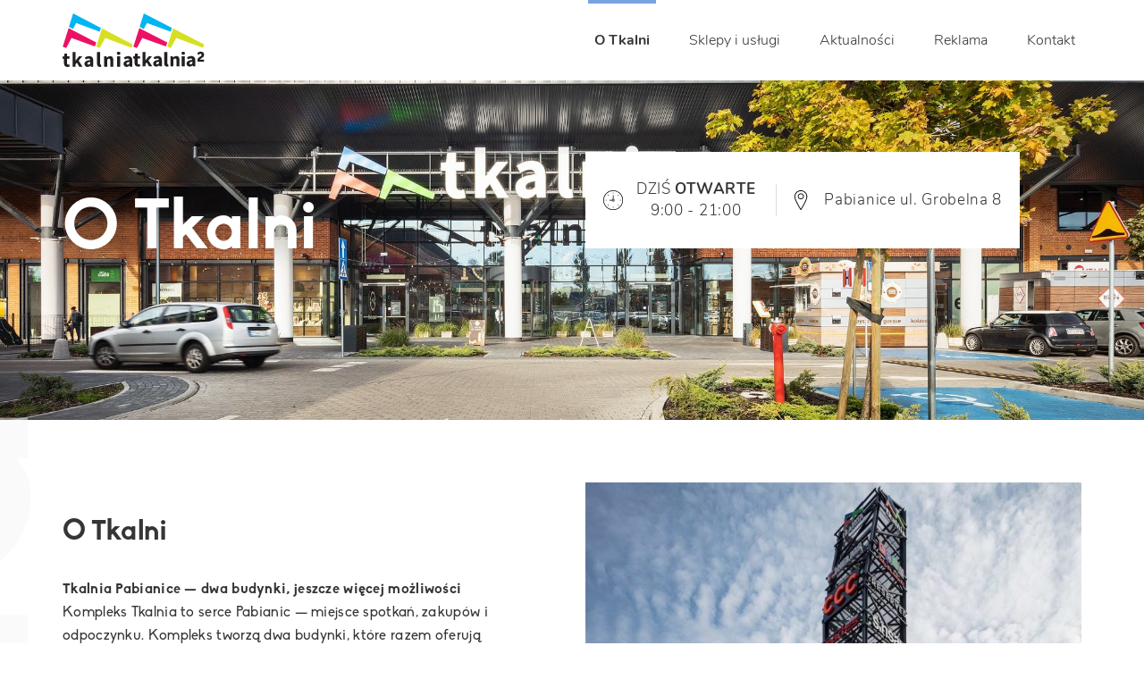

--- FILE ---
content_type: text/html; charset=UTF-8
request_url: https://centrumtkalnia.pl/o-tkalni/
body_size: 16296
content:

<!DOCTYPE html>
<html lang="pl">
<head>
	<meta charset="UTF-8">
	<meta http-equiv="x-ua-compatible" content="ie=edge">
	<meta name="viewport" content="width=device-width, initial-scale=1">
	<title>O Tkalni &raquo; Centrum Handlowe Tkalnia Pabianice</title>
	<!-- favicons -->
	<link rel="apple-touch-icon" sizes="180x180" href="https://centrumtkalnia.pl/wp-content/themes/tkalnia_b2c/assets/images/fav/apple-touch-icon.png">
	<link rel="icon" type="image/png" sizes="32x32" href="https://centrumtkalnia.pl/wp-content/themes/tkalnia_b2c/assets/images/fav/favicon-32x32.png">
	<link rel="icon" type="image/png" sizes="16x16" href="https://centrumtkalnia.pl/wp-content/themes/tkalnia_b2c/assets/images/fav/favicon-16x16.png">
	<link rel="manifest" href="https://centrumtkalnia.pl/wp-content/themes/tkalnia_b2c/assets/images/fav/site.webmanifest">
	<link rel="mask-icon" href="https://centrumtkalnia.pl/wp-content/themes/tkalnia_b2c/assets/images/fav/safari-pinned-tab.svg" color="#5bbad5">
	<meta name="msapplication-TileColor" content="#2d89ef">
	<meta name="theme-color" content="#ffffff">

		<style>img:is([sizes="auto" i], [sizes^="auto," i]) { contain-intrinsic-size: 3000px 1500px }</style>
	
		<!-- Meta Tag Manager -->
		<meta name="robots" content="index, follow" />
		<!-- / Meta Tag Manager -->

<!-- Optymalizacja wyszukiwarek według Rank Math PRO - https://rankmath.com/ -->
<meta name="description" content="&raquo; Centrum Handlowe Tkalnia Pabianice"/>
<meta name="robots" content="follow, index, max-snippet:-1, max-video-preview:-1, max-image-preview:large"/>
<link rel="canonical" href="https://centrumtkalnia.pl/o-tkalni/" />
<meta property="og:locale" content="pl_PL" />
<meta property="og:type" content="article" />
<meta property="og:title" content="O Tkalni &raquo; Centrum Handlowe Tkalnia Pabianice" />
<meta property="og:description" content="&raquo; Centrum Handlowe Tkalnia Pabianice" />
<meta property="og:url" content="https://centrumtkalnia.pl/o-tkalni/" />
<meta property="og:site_name" content="Centrum Handlowe Tkalnia Pabianice" />
<meta property="article:publisher" content="https://www.facebook.com/centrumhandloworozrywkoweTkalnia" />
<meta property="og:updated_time" content="2026-01-21T08:10:47+01:00" />
<meta property="og:image" content="https://centrumtkalnia.pl/wp-content/uploads/2020/04/IMG_4050jpg.jpg" />
<meta property="og:image:secure_url" content="https://centrumtkalnia.pl/wp-content/uploads/2020/04/IMG_4050jpg.jpg" />
<meta property="og:image:width" content="1080" />
<meta property="og:image:height" content="724" />
<meta property="og:image:alt" content="O nas" />
<meta property="og:image:type" content="image/jpeg" />
<meta name="twitter:card" content="summary_large_image" />
<meta name="twitter:title" content="O Tkalni &raquo; Centrum Handlowe Tkalnia Pabianice" />
<meta name="twitter:description" content="&raquo; Centrum Handlowe Tkalnia Pabianice" />
<meta name="twitter:image" content="https://centrumtkalnia.pl/wp-content/uploads/2020/04/IMG_4050jpg.jpg" />
<meta name="twitter:label1" content="Czas czytania" />
<meta name="twitter:data1" content="Mniej niż minuta" />
<!-- /Wtyczka Rank Math WordPress SEO -->

<script type='application/javascript'  id='pys-version-script'>console.log('PixelYourSite Free version 11.1.5.2');</script>
		<!-- This site uses the Google Analytics by MonsterInsights plugin v9.11.1 - Using Analytics tracking - https://www.monsterinsights.com/ -->
							<script src="//www.googletagmanager.com/gtag/js?id=G-CVNCRTCZ4Y"  data-cfasync="false" data-wpfc-render="false" type="text/javascript" async></script>
			<script data-cfasync="false" data-wpfc-render="false" type="text/javascript">
				var mi_version = '9.11.1';
				var mi_track_user = true;
				var mi_no_track_reason = '';
								var MonsterInsightsDefaultLocations = {"page_location":"https:\/\/centrumtkalnia.pl\/o-tkalni\/"};
								if ( typeof MonsterInsightsPrivacyGuardFilter === 'function' ) {
					var MonsterInsightsLocations = (typeof MonsterInsightsExcludeQuery === 'object') ? MonsterInsightsPrivacyGuardFilter( MonsterInsightsExcludeQuery ) : MonsterInsightsPrivacyGuardFilter( MonsterInsightsDefaultLocations );
				} else {
					var MonsterInsightsLocations = (typeof MonsterInsightsExcludeQuery === 'object') ? MonsterInsightsExcludeQuery : MonsterInsightsDefaultLocations;
				}

								var disableStrs = [
										'ga-disable-G-CVNCRTCZ4Y',
									];

				/* Function to detect opted out users */
				function __gtagTrackerIsOptedOut() {
					for (var index = 0; index < disableStrs.length; index++) {
						if (document.cookie.indexOf(disableStrs[index] + '=true') > -1) {
							return true;
						}
					}

					return false;
				}

				/* Disable tracking if the opt-out cookie exists. */
				if (__gtagTrackerIsOptedOut()) {
					for (var index = 0; index < disableStrs.length; index++) {
						window[disableStrs[index]] = true;
					}
				}

				/* Opt-out function */
				function __gtagTrackerOptout() {
					for (var index = 0; index < disableStrs.length; index++) {
						document.cookie = disableStrs[index] + '=true; expires=Thu, 31 Dec 2099 23:59:59 UTC; path=/';
						window[disableStrs[index]] = true;
					}
				}

				if ('undefined' === typeof gaOptout) {
					function gaOptout() {
						__gtagTrackerOptout();
					}
				}
								window.dataLayer = window.dataLayer || [];

				window.MonsterInsightsDualTracker = {
					helpers: {},
					trackers: {},
				};
				if (mi_track_user) {
					function __gtagDataLayer() {
						dataLayer.push(arguments);
					}

					function __gtagTracker(type, name, parameters) {
						if (!parameters) {
							parameters = {};
						}

						if (parameters.send_to) {
							__gtagDataLayer.apply(null, arguments);
							return;
						}

						if (type === 'event') {
														parameters.send_to = monsterinsights_frontend.v4_id;
							var hookName = name;
							if (typeof parameters['event_category'] !== 'undefined') {
								hookName = parameters['event_category'] + ':' + name;
							}

							if (typeof MonsterInsightsDualTracker.trackers[hookName] !== 'undefined') {
								MonsterInsightsDualTracker.trackers[hookName](parameters);
							} else {
								__gtagDataLayer('event', name, parameters);
							}
							
						} else {
							__gtagDataLayer.apply(null, arguments);
						}
					}

					__gtagTracker('js', new Date());
					__gtagTracker('set', {
						'developer_id.dZGIzZG': true,
											});
					if ( MonsterInsightsLocations.page_location ) {
						__gtagTracker('set', MonsterInsightsLocations);
					}
										__gtagTracker('config', 'G-CVNCRTCZ4Y', {"forceSSL":"true","link_attribution":"true"} );
										window.gtag = __gtagTracker;										(function () {
						/* https://developers.google.com/analytics/devguides/collection/analyticsjs/ */
						/* ga and __gaTracker compatibility shim. */
						var noopfn = function () {
							return null;
						};
						var newtracker = function () {
							return new Tracker();
						};
						var Tracker = function () {
							return null;
						};
						var p = Tracker.prototype;
						p.get = noopfn;
						p.set = noopfn;
						p.send = function () {
							var args = Array.prototype.slice.call(arguments);
							args.unshift('send');
							__gaTracker.apply(null, args);
						};
						var __gaTracker = function () {
							var len = arguments.length;
							if (len === 0) {
								return;
							}
							var f = arguments[len - 1];
							if (typeof f !== 'object' || f === null || typeof f.hitCallback !== 'function') {
								if ('send' === arguments[0]) {
									var hitConverted, hitObject = false, action;
									if ('event' === arguments[1]) {
										if ('undefined' !== typeof arguments[3]) {
											hitObject = {
												'eventAction': arguments[3],
												'eventCategory': arguments[2],
												'eventLabel': arguments[4],
												'value': arguments[5] ? arguments[5] : 1,
											}
										}
									}
									if ('pageview' === arguments[1]) {
										if ('undefined' !== typeof arguments[2]) {
											hitObject = {
												'eventAction': 'page_view',
												'page_path': arguments[2],
											}
										}
									}
									if (typeof arguments[2] === 'object') {
										hitObject = arguments[2];
									}
									if (typeof arguments[5] === 'object') {
										Object.assign(hitObject, arguments[5]);
									}
									if ('undefined' !== typeof arguments[1].hitType) {
										hitObject = arguments[1];
										if ('pageview' === hitObject.hitType) {
											hitObject.eventAction = 'page_view';
										}
									}
									if (hitObject) {
										action = 'timing' === arguments[1].hitType ? 'timing_complete' : hitObject.eventAction;
										hitConverted = mapArgs(hitObject);
										__gtagTracker('event', action, hitConverted);
									}
								}
								return;
							}

							function mapArgs(args) {
								var arg, hit = {};
								var gaMap = {
									'eventCategory': 'event_category',
									'eventAction': 'event_action',
									'eventLabel': 'event_label',
									'eventValue': 'event_value',
									'nonInteraction': 'non_interaction',
									'timingCategory': 'event_category',
									'timingVar': 'name',
									'timingValue': 'value',
									'timingLabel': 'event_label',
									'page': 'page_path',
									'location': 'page_location',
									'title': 'page_title',
									'referrer' : 'page_referrer',
								};
								for (arg in args) {
																		if (!(!args.hasOwnProperty(arg) || !gaMap.hasOwnProperty(arg))) {
										hit[gaMap[arg]] = args[arg];
									} else {
										hit[arg] = args[arg];
									}
								}
								return hit;
							}

							try {
								f.hitCallback();
							} catch (ex) {
							}
						};
						__gaTracker.create = newtracker;
						__gaTracker.getByName = newtracker;
						__gaTracker.getAll = function () {
							return [];
						};
						__gaTracker.remove = noopfn;
						__gaTracker.loaded = true;
						window['__gaTracker'] = __gaTracker;
					})();
									} else {
										console.log("");
					(function () {
						function __gtagTracker() {
							return null;
						}

						window['__gtagTracker'] = __gtagTracker;
						window['gtag'] = __gtagTracker;
					})();
									}
			</script>
							<!-- / Google Analytics by MonsterInsights -->
		<link rel='stylesheet' id='main-css' href='https://centrumtkalnia.pl/wp-content/themes/tkalnia_b2c/assets/css/main.css?v=1.2&#038;ver=6.8.3' type='text/css' media='all' />
<link rel='stylesheet' id='chocolat-css' href='https://centrumtkalnia.pl/wp-content/themes/tkalnia_b2c/assets/css/chocolat.css?ver=6.8.3' type='text/css' media='all' />
<link rel='stylesheet' id='swiper-css' href='https://centrumtkalnia.pl/wp-content/themes/tkalnia_b2c/assets/css/swiper.min.css?ver=6.8.3' type='text/css' media='all' />
<link rel='stylesheet' id='malibuScrollbar-css' href='https://centrumtkalnia.pl/wp-content/themes/tkalnia_b2c/assets/css/jquery.mCustomScrollbar.min.css?ver=6.8.3' type='text/css' media='all' />
<link rel='stylesheet' id='wp-block-library-css' href='https://centrumtkalnia.pl/wp-includes/css/dist/block-library/style.min.css?ver=6.8.3' type='text/css' media='all' />
<style id='classic-theme-styles-inline-css' type='text/css'>
/*! This file is auto-generated */
.wp-block-button__link{color:#fff;background-color:#32373c;border-radius:9999px;box-shadow:none;text-decoration:none;padding:calc(.667em + 2px) calc(1.333em + 2px);font-size:1.125em}.wp-block-file__button{background:#32373c;color:#fff;text-decoration:none}
</style>
<style id='global-styles-inline-css' type='text/css'>
:root{--wp--preset--aspect-ratio--square: 1;--wp--preset--aspect-ratio--4-3: 4/3;--wp--preset--aspect-ratio--3-4: 3/4;--wp--preset--aspect-ratio--3-2: 3/2;--wp--preset--aspect-ratio--2-3: 2/3;--wp--preset--aspect-ratio--16-9: 16/9;--wp--preset--aspect-ratio--9-16: 9/16;--wp--preset--color--black: #000000;--wp--preset--color--cyan-bluish-gray: #abb8c3;--wp--preset--color--white: #ffffff;--wp--preset--color--pale-pink: #f78da7;--wp--preset--color--vivid-red: #cf2e2e;--wp--preset--color--luminous-vivid-orange: #ff6900;--wp--preset--color--luminous-vivid-amber: #fcb900;--wp--preset--color--light-green-cyan: #7bdcb5;--wp--preset--color--vivid-green-cyan: #00d084;--wp--preset--color--pale-cyan-blue: #8ed1fc;--wp--preset--color--vivid-cyan-blue: #0693e3;--wp--preset--color--vivid-purple: #9b51e0;--wp--preset--gradient--vivid-cyan-blue-to-vivid-purple: linear-gradient(135deg,rgba(6,147,227,1) 0%,rgb(155,81,224) 100%);--wp--preset--gradient--light-green-cyan-to-vivid-green-cyan: linear-gradient(135deg,rgb(122,220,180) 0%,rgb(0,208,130) 100%);--wp--preset--gradient--luminous-vivid-amber-to-luminous-vivid-orange: linear-gradient(135deg,rgba(252,185,0,1) 0%,rgba(255,105,0,1) 100%);--wp--preset--gradient--luminous-vivid-orange-to-vivid-red: linear-gradient(135deg,rgba(255,105,0,1) 0%,rgb(207,46,46) 100%);--wp--preset--gradient--very-light-gray-to-cyan-bluish-gray: linear-gradient(135deg,rgb(238,238,238) 0%,rgb(169,184,195) 100%);--wp--preset--gradient--cool-to-warm-spectrum: linear-gradient(135deg,rgb(74,234,220) 0%,rgb(151,120,209) 20%,rgb(207,42,186) 40%,rgb(238,44,130) 60%,rgb(251,105,98) 80%,rgb(254,248,76) 100%);--wp--preset--gradient--blush-light-purple: linear-gradient(135deg,rgb(255,206,236) 0%,rgb(152,150,240) 100%);--wp--preset--gradient--blush-bordeaux: linear-gradient(135deg,rgb(254,205,165) 0%,rgb(254,45,45) 50%,rgb(107,0,62) 100%);--wp--preset--gradient--luminous-dusk: linear-gradient(135deg,rgb(255,203,112) 0%,rgb(199,81,192) 50%,rgb(65,88,208) 100%);--wp--preset--gradient--pale-ocean: linear-gradient(135deg,rgb(255,245,203) 0%,rgb(182,227,212) 50%,rgb(51,167,181) 100%);--wp--preset--gradient--electric-grass: linear-gradient(135deg,rgb(202,248,128) 0%,rgb(113,206,126) 100%);--wp--preset--gradient--midnight: linear-gradient(135deg,rgb(2,3,129) 0%,rgb(40,116,252) 100%);--wp--preset--font-size--small: 13px;--wp--preset--font-size--medium: 20px;--wp--preset--font-size--large: 36px;--wp--preset--font-size--x-large: 42px;--wp--preset--spacing--20: 0.44rem;--wp--preset--spacing--30: 0.67rem;--wp--preset--spacing--40: 1rem;--wp--preset--spacing--50: 1.5rem;--wp--preset--spacing--60: 2.25rem;--wp--preset--spacing--70: 3.38rem;--wp--preset--spacing--80: 5.06rem;--wp--preset--shadow--natural: 6px 6px 9px rgba(0, 0, 0, 0.2);--wp--preset--shadow--deep: 12px 12px 50px rgba(0, 0, 0, 0.4);--wp--preset--shadow--sharp: 6px 6px 0px rgba(0, 0, 0, 0.2);--wp--preset--shadow--outlined: 6px 6px 0px -3px rgba(255, 255, 255, 1), 6px 6px rgba(0, 0, 0, 1);--wp--preset--shadow--crisp: 6px 6px 0px rgba(0, 0, 0, 1);}:where(.is-layout-flex){gap: 0.5em;}:where(.is-layout-grid){gap: 0.5em;}body .is-layout-flex{display: flex;}.is-layout-flex{flex-wrap: wrap;align-items: center;}.is-layout-flex > :is(*, div){margin: 0;}body .is-layout-grid{display: grid;}.is-layout-grid > :is(*, div){margin: 0;}:where(.wp-block-columns.is-layout-flex){gap: 2em;}:where(.wp-block-columns.is-layout-grid){gap: 2em;}:where(.wp-block-post-template.is-layout-flex){gap: 1.25em;}:where(.wp-block-post-template.is-layout-grid){gap: 1.25em;}.has-black-color{color: var(--wp--preset--color--black) !important;}.has-cyan-bluish-gray-color{color: var(--wp--preset--color--cyan-bluish-gray) !important;}.has-white-color{color: var(--wp--preset--color--white) !important;}.has-pale-pink-color{color: var(--wp--preset--color--pale-pink) !important;}.has-vivid-red-color{color: var(--wp--preset--color--vivid-red) !important;}.has-luminous-vivid-orange-color{color: var(--wp--preset--color--luminous-vivid-orange) !important;}.has-luminous-vivid-amber-color{color: var(--wp--preset--color--luminous-vivid-amber) !important;}.has-light-green-cyan-color{color: var(--wp--preset--color--light-green-cyan) !important;}.has-vivid-green-cyan-color{color: var(--wp--preset--color--vivid-green-cyan) !important;}.has-pale-cyan-blue-color{color: var(--wp--preset--color--pale-cyan-blue) !important;}.has-vivid-cyan-blue-color{color: var(--wp--preset--color--vivid-cyan-blue) !important;}.has-vivid-purple-color{color: var(--wp--preset--color--vivid-purple) !important;}.has-black-background-color{background-color: var(--wp--preset--color--black) !important;}.has-cyan-bluish-gray-background-color{background-color: var(--wp--preset--color--cyan-bluish-gray) !important;}.has-white-background-color{background-color: var(--wp--preset--color--white) !important;}.has-pale-pink-background-color{background-color: var(--wp--preset--color--pale-pink) !important;}.has-vivid-red-background-color{background-color: var(--wp--preset--color--vivid-red) !important;}.has-luminous-vivid-orange-background-color{background-color: var(--wp--preset--color--luminous-vivid-orange) !important;}.has-luminous-vivid-amber-background-color{background-color: var(--wp--preset--color--luminous-vivid-amber) !important;}.has-light-green-cyan-background-color{background-color: var(--wp--preset--color--light-green-cyan) !important;}.has-vivid-green-cyan-background-color{background-color: var(--wp--preset--color--vivid-green-cyan) !important;}.has-pale-cyan-blue-background-color{background-color: var(--wp--preset--color--pale-cyan-blue) !important;}.has-vivid-cyan-blue-background-color{background-color: var(--wp--preset--color--vivid-cyan-blue) !important;}.has-vivid-purple-background-color{background-color: var(--wp--preset--color--vivid-purple) !important;}.has-black-border-color{border-color: var(--wp--preset--color--black) !important;}.has-cyan-bluish-gray-border-color{border-color: var(--wp--preset--color--cyan-bluish-gray) !important;}.has-white-border-color{border-color: var(--wp--preset--color--white) !important;}.has-pale-pink-border-color{border-color: var(--wp--preset--color--pale-pink) !important;}.has-vivid-red-border-color{border-color: var(--wp--preset--color--vivid-red) !important;}.has-luminous-vivid-orange-border-color{border-color: var(--wp--preset--color--luminous-vivid-orange) !important;}.has-luminous-vivid-amber-border-color{border-color: var(--wp--preset--color--luminous-vivid-amber) !important;}.has-light-green-cyan-border-color{border-color: var(--wp--preset--color--light-green-cyan) !important;}.has-vivid-green-cyan-border-color{border-color: var(--wp--preset--color--vivid-green-cyan) !important;}.has-pale-cyan-blue-border-color{border-color: var(--wp--preset--color--pale-cyan-blue) !important;}.has-vivid-cyan-blue-border-color{border-color: var(--wp--preset--color--vivid-cyan-blue) !important;}.has-vivid-purple-border-color{border-color: var(--wp--preset--color--vivid-purple) !important;}.has-vivid-cyan-blue-to-vivid-purple-gradient-background{background: var(--wp--preset--gradient--vivid-cyan-blue-to-vivid-purple) !important;}.has-light-green-cyan-to-vivid-green-cyan-gradient-background{background: var(--wp--preset--gradient--light-green-cyan-to-vivid-green-cyan) !important;}.has-luminous-vivid-amber-to-luminous-vivid-orange-gradient-background{background: var(--wp--preset--gradient--luminous-vivid-amber-to-luminous-vivid-orange) !important;}.has-luminous-vivid-orange-to-vivid-red-gradient-background{background: var(--wp--preset--gradient--luminous-vivid-orange-to-vivid-red) !important;}.has-very-light-gray-to-cyan-bluish-gray-gradient-background{background: var(--wp--preset--gradient--very-light-gray-to-cyan-bluish-gray) !important;}.has-cool-to-warm-spectrum-gradient-background{background: var(--wp--preset--gradient--cool-to-warm-spectrum) !important;}.has-blush-light-purple-gradient-background{background: var(--wp--preset--gradient--blush-light-purple) !important;}.has-blush-bordeaux-gradient-background{background: var(--wp--preset--gradient--blush-bordeaux) !important;}.has-luminous-dusk-gradient-background{background: var(--wp--preset--gradient--luminous-dusk) !important;}.has-pale-ocean-gradient-background{background: var(--wp--preset--gradient--pale-ocean) !important;}.has-electric-grass-gradient-background{background: var(--wp--preset--gradient--electric-grass) !important;}.has-midnight-gradient-background{background: var(--wp--preset--gradient--midnight) !important;}.has-small-font-size{font-size: var(--wp--preset--font-size--small) !important;}.has-medium-font-size{font-size: var(--wp--preset--font-size--medium) !important;}.has-large-font-size{font-size: var(--wp--preset--font-size--large) !important;}.has-x-large-font-size{font-size: var(--wp--preset--font-size--x-large) !important;}
:where(.wp-block-post-template.is-layout-flex){gap: 1.25em;}:where(.wp-block-post-template.is-layout-grid){gap: 1.25em;}
:where(.wp-block-columns.is-layout-flex){gap: 2em;}:where(.wp-block-columns.is-layout-grid){gap: 2em;}
:root :where(.wp-block-pullquote){font-size: 1.5em;line-height: 1.6;}
</style>
<link rel='stylesheet' id='contact-form-7-css' href='https://centrumtkalnia.pl/wp-content/plugins/contact-form-7/includes/css/styles.css?ver=6.1.4' type='text/css' media='all' />
<script type="text/javascript" src="https://centrumtkalnia.pl/wp-includes/js/jquery/jquery.min.js?ver=3.7.1" id="jquery-core-js"></script>
<script type="text/javascript" src="https://centrumtkalnia.pl/wp-content/themes/tkalnia_b2c/assets/js/jquery.mCustomScrollbar.min.js?ver=6.8.3" id="malibuScrollbar-js"></script>
<script type="text/javascript" src="https://centrumtkalnia.pl/wp-content/plugins/google-analytics-for-wordpress/assets/js/frontend-gtag.min.js?ver=9.11.1" id="monsterinsights-frontend-script-js" async="async" data-wp-strategy="async"></script>
<script data-cfasync="false" data-wpfc-render="false" type="text/javascript" id='monsterinsights-frontend-script-js-extra'>/* <![CDATA[ */
var monsterinsights_frontend = {"js_events_tracking":"true","download_extensions":"doc,pdf,ppt,zip,xls,docx,pptx,xlsx","inbound_paths":"[{\"path\":\"\\\/go\\\/\",\"label\":\"affiliate\"},{\"path\":\"\\\/recommend\\\/\",\"label\":\"affiliate\"}]","home_url":"https:\/\/centrumtkalnia.pl","hash_tracking":"false","v4_id":"G-CVNCRTCZ4Y"};/* ]]> */
</script>
<script type="text/javascript" src="https://centrumtkalnia.pl/wp-content/plugins/pixelyoursite/dist/scripts/jquery.bind-first-0.2.3.min.js?ver=0.2.3" id="jquery-bind-first-js"></script>
<script type="text/javascript" src="https://centrumtkalnia.pl/wp-content/plugins/pixelyoursite/dist/scripts/js.cookie-2.1.3.min.js?ver=2.1.3" id="js-cookie-pys-js"></script>
<script type="text/javascript" src="https://centrumtkalnia.pl/wp-content/plugins/pixelyoursite/dist/scripts/tld.min.js?ver=2.3.1" id="js-tld-js"></script>
<script type="text/javascript" id="pys-js-extra">
/* <![CDATA[ */
var pysOptions = {"staticEvents":{"facebook":{"init_event":[{"delay":0,"type":"static","ajaxFire":false,"name":"PageView","pixelIds":["289396025606463"],"eventID":"de6683a5-4f3b-4143-b788-d00309736ce3","params":{"page_title":"O Tkalni","post_type":"page","post_id":11,"plugin":"PixelYourSite","user_role":"guest","event_url":"centrumtkalnia.pl\/o-tkalni\/"},"e_id":"init_event","ids":[],"hasTimeWindow":false,"timeWindow":0,"woo_order":"","edd_order":""}]}},"dynamicEvents":{"automatic_event_form":{"facebook":{"delay":0,"type":"dyn","name":"Form","pixelIds":["289396025606463"],"eventID":"a2b78a82-751a-4448-9ffe-06730c1b1ca3","params":{"page_title":"O Tkalni","post_type":"page","post_id":11,"plugin":"PixelYourSite","user_role":"guest","event_url":"centrumtkalnia.pl\/o-tkalni\/"},"e_id":"automatic_event_form","ids":[],"hasTimeWindow":false,"timeWindow":0,"woo_order":"","edd_order":""}},"automatic_event_download":{"facebook":{"delay":0,"type":"dyn","name":"Download","extensions":["","doc","exe","js","pdf","ppt","tgz","zip","xls"],"pixelIds":["289396025606463"],"eventID":"2e1b3044-c674-4283-8557-cad9f3c4a2a3","params":{"page_title":"O Tkalni","post_type":"page","post_id":11,"plugin":"PixelYourSite","user_role":"guest","event_url":"centrumtkalnia.pl\/o-tkalni\/"},"e_id":"automatic_event_download","ids":[],"hasTimeWindow":false,"timeWindow":0,"woo_order":"","edd_order":""}},"automatic_event_comment":{"facebook":{"delay":0,"type":"dyn","name":"Comment","pixelIds":["289396025606463"],"eventID":"8d9a3513-b171-45ef-845f-4b064352ae08","params":{"page_title":"O Tkalni","post_type":"page","post_id":11,"plugin":"PixelYourSite","user_role":"guest","event_url":"centrumtkalnia.pl\/o-tkalni\/"},"e_id":"automatic_event_comment","ids":[],"hasTimeWindow":false,"timeWindow":0,"woo_order":"","edd_order":""}}},"triggerEvents":[],"triggerEventTypes":[],"facebook":{"pixelIds":["289396025606463"],"advancedMatching":[],"advancedMatchingEnabled":false,"removeMetadata":false,"wooVariableAsSimple":false,"serverApiEnabled":false,"wooCRSendFromServer":false,"send_external_id":null,"enabled_medical":false,"do_not_track_medical_param":["event_url","post_title","page_title","landing_page","content_name","categories","category_name","tags"],"meta_ldu":false},"debug":"","siteUrl":"https:\/\/centrumtkalnia.pl","ajaxUrl":"https:\/\/centrumtkalnia.pl\/wp-admin\/admin-ajax.php","ajax_event":"c0bc2a33c4","enable_remove_download_url_param":"1","cookie_duration":"7","last_visit_duration":"60","enable_success_send_form":"","ajaxForServerEvent":"1","ajaxForServerStaticEvent":"1","useSendBeacon":"1","send_external_id":"1","external_id_expire":"180","track_cookie_for_subdomains":"1","google_consent_mode":"1","gdpr":{"ajax_enabled":false,"all_disabled_by_api":false,"facebook_disabled_by_api":false,"analytics_disabled_by_api":false,"google_ads_disabled_by_api":false,"pinterest_disabled_by_api":false,"bing_disabled_by_api":false,"reddit_disabled_by_api":false,"externalID_disabled_by_api":false,"facebook_prior_consent_enabled":true,"analytics_prior_consent_enabled":true,"google_ads_prior_consent_enabled":null,"pinterest_prior_consent_enabled":true,"bing_prior_consent_enabled":true,"cookiebot_integration_enabled":false,"cookiebot_facebook_consent_category":"marketing","cookiebot_analytics_consent_category":"statistics","cookiebot_tiktok_consent_category":"marketing","cookiebot_google_ads_consent_category":"marketing","cookiebot_pinterest_consent_category":"marketing","cookiebot_bing_consent_category":"marketing","consent_magic_integration_enabled":false,"real_cookie_banner_integration_enabled":false,"cookie_notice_integration_enabled":false,"cookie_law_info_integration_enabled":false,"analytics_storage":{"enabled":true,"value":"granted","filter":false},"ad_storage":{"enabled":true,"value":"granted","filter":false},"ad_user_data":{"enabled":true,"value":"granted","filter":false},"ad_personalization":{"enabled":true,"value":"granted","filter":false}},"cookie":{"disabled_all_cookie":false,"disabled_start_session_cookie":false,"disabled_advanced_form_data_cookie":false,"disabled_landing_page_cookie":false,"disabled_first_visit_cookie":false,"disabled_trafficsource_cookie":false,"disabled_utmTerms_cookie":false,"disabled_utmId_cookie":false},"tracking_analytics":{"TrafficSource":"direct","TrafficLanding":"undefined","TrafficUtms":[],"TrafficUtmsId":[]},"GATags":{"ga_datalayer_type":"default","ga_datalayer_name":"dataLayerPYS"},"woo":{"enabled":false},"edd":{"enabled":false},"cache_bypass":"1769172582"};
/* ]]> */
</script>
<script type="text/javascript" src="https://centrumtkalnia.pl/wp-content/plugins/pixelyoursite/dist/scripts/public.js?ver=11.1.5.2" id="pys-js"></script>
		<style type="text/css" id="wp-custom-css">
			#Vector_8961, #Group_104 {
	display: none;
}

.about__photo img {
	height: auto;
}

.grecaptcha-badge {
	display: none !important;
}

@media only screen and (min-width: 992px) {
.tpl-contact .informations .contact-box .features .feature {
width: calc(33.33% - 30px);
margin-right: 45px;
}
}

.hero-banner__text {
	position: absolute;
	top: 50%;
	left: 50%;
	transform: translateX(-50%) translateY(-50%);
	z-index: 2;
	display: block;
	font-size: 40px;
	color: #fff;
}
.hero-banner__text .button {
	display: inline-block; 
	margin-top: 10px;
}
.hero-banner-slider .swiper-button-next, .hero-banner-slider .swiper-button-prev {
	width: 60px;
	height: 60px;
	margin-top: -50px;
		background-color: rgba(255, 255, 255, 0.4);
	border-radius: 80%;
	background-size: 20px;
}
@media(max-width: 767px) {
	.hero-banner__text { 
		font-size: 20px;
	}
	.tpl-home .hero-banner__bg img {
		width: 100%;
		height: 55vw;
		object-fit: cover;
		object-position: center center;
	}
	.hero-banner-slider .swiper-pagination {
		position: initial;
		padding: 10px 0;
	}
	.hero-banner-slider .swiper-pagination-bullet {
		width: 10px;
		height: 10px;
		margin: 0 3px; 
	}
	.hero-banner-slider .swiper-button-next, .hero-banner-slider .swiper-button-prev { 
		width: 30px;
		height: 30px;
		background-size: 10px;
		margin-top: -30px;
	}
}

.header__logo {
	display: flex;
	gap: 20px; 
}
.footer__logo {
	display: flex;
	height: auto;
	flex-wrap: wrap;
	width: 100%;
	gap: 20px;
	filter: grayscale(100) brightness(10);
}
.footer__logo img {
	width: auto;
	height: 60px;
}
@media(max-width: 767px) {
	.header__logo, .footer__logo {
		gap: 15px; 
	}
	.footer__logo img {
		width: auto;
		height: 48px;
	}
}

.news .news-box__thumbnail img {
	aspect-ratio: 1/1;
	object-fit: cover;
}

.social-links .social {
	margin-right: 8px;
	height: 30px;
	width: 30px;
}
.single-shop .shop__content {
	width: 100%;
}

.tpl-home .links {
	padding-top: 40px;
}
@media only screen and (min-width: 768px) {
	.tpl-home .links {
		padding-top: 70px;
	}
}

@media only screen and (min-width: 768px) {
	.section-addon {
		top: 30px;
	}
.tpl-home .links .section-addon {
top: 610px;
}
}

.tpl-floorplan .map svg * {
	pointer-events: initial;
}

@media (min-width:768px) {
		  .single-shop .shop .shop__container {
			  align-items: flex-start;
		  }
		  .shop__container .shop_gallery {
			  display: grid;
flex-wrap: wrap;
gap: 20px;
grid-template-columns: 1fr 1fr 1fr;
				margin-top: 20px;
		  }
		  .shop__container .shop_gallery a {
			  width: 100%;
			height: auto;
		  }
	.shop__container .shop_gallery a  img {
		aspect-ratio: 1/1;
		width: 100%;
		height: auto;
		object-fit: cover;
	}
	.tpl-floorplan .map__bg {
		padding: 0 20px;
		max-width: 1400px;
margin: 0 auto;
	}
	  }
@media(max-width: 767px) {
	.footer--floorplan {
margin-top: 0;
}
	.tpl-floorplan .map__bg {
		transform: scale(1);
	}
}

.tpl-news .hero-banner__bg img {width: 100%;
    height: 100%;}
.gastronomy-tiles { display: flex; flex-wrap: wrap; }
.gastronomy-tile {width: calc(100% / 4 - 20px); margin: 10px;}
.gastronomy-tile img {width: 100%; height: 250px; object-fit: cover;}
.gastronomy-tile h4 {letter-spacing: .3px;
    line-height: 1.63;
    font-size: 16px;
    text-transform: uppercase;
   }
.gastronomy-tile p {
	letter-spacing: .3px;
    line-height: 1.63;
    font-size: 13px;
    text-transform: uppercase;
    color: #989898;
}
.gastronomy-tile .gs-image {
	background-size: 100%;
	height: 200px;
	background-position: center;
	transition: .3s;
	margin-bottom: 10px;
}
.gastronomy-tile:hover .gs-image {
	background-size: 108%;
}
.gastronomy-tile p:after {
	    content: '';
    transition: all .3s ease-in-out;
    display: block;
    width: 80px;
    height: 4px;
    background-color: #76a5dd;
    margin: 5px 0 18px;
    border-radius: 5px;
}
.gastronomy-tile:hover p:after {
	width: 40px;
}
.gastronomy-info {
	margin-bottom: 20px;
}
.gastronomy-info p {
	letter-spacing: .3px;
    line-height: 1.63;
    font-size: 13px;
    text-transform: uppercase;
    color: #989898;
}
@media screen and (max-width: 1280px){
	.gastronomy-tile .gs-image {height: 130px;}
	
}
@media screen and (max-width: 992px){
	.gastronomy-tile {
		width: calc(100% / 2 - 20px);
	}
}
@media screen and (max-width: 768px){
	.gastronomy-tile {
		width: calc(100% / 1 - 20px);
	}
}

.page-template-tpl-reklama .news__content h1, .page-template-tpl-reklama .news__content h2, .page-template-tpl-reklama .news__content h3, .page-template-tpl-reklama .news__content h4 {
	font-size: 24px;
	font-weight: 700;
}
@media(min-width: 992px) {
.page-template-tpl-reklama .news__content {
		display: flex;
		align-items: flex-start;
		margin-top: 60px;
	}
	.page-template-tpl-reklama .news__content:nth-child(2) {
		margin-top: 20px;
	}
}
@media(max-width: 991px) {
	.page-template-tpl-reklama .news__content {
		margin-top: 40px;
	}
	.page-template-tpl-reklama .news__content:nth-child(2) {
		margin-top: 10px;
	}
	.page-template-tpl-reklama .news__content img {
		margin-bottom: 15px;
	}
}

.insta-widget a img {
	height: auto;
}

.tpl-home .hero-banner__button {
	z-index: 2;
}

@media(min-width: 992px) {
	.header__menu .menu-item-has-children:hover .sub-menu {
		display: block;
	}
}
.header__menu .sub-menu {
	position: absolute;
	top: calc(100% - 20px);
	left: -15px;
	min-width: calc(100% + 30px);
	background: #fff;
	padding: 0 15px;
	display: none;
}
.header__menu .sub-menu li {
	margin: 0;
}
.header__menu .sub-menu li a {
	line-height: 60px;
	height: 60px;
}
.shop__container .shop_gallery img {
	max-width: 100%;
	height: auto;
}

@media(max-width: 767px) {
	.header__menu .sub-menu {
			position: initial;
			display: block;
			min-width: 100%;
			padding: 0;
			margin-top: 15px;
			margin-bottom: -10px;
	}
	.header__menu .sub-menu li {
			padding: 0;
	}
	.header__menu .sub-menu li a {
			line-height: 30px;
			height: 30px;
	}
}		</style>
			
	<!-- GetResponse Analytics -->
	  <script type="text/javascript">

	  (function(m, o, n, t, e, r, _){
			  m['__GetResponseAnalyticsObject'] = e;m[e] = m[e] || function() {(m[e].q = m[e].q || []).push(arguments)};
			  r = o.createElement(n);_ = o.getElementsByTagName(n)[0];r.async = 1;r.src = t;r.setAttribute('crossorigin', 'use-credentials');_.parentNode .insertBefore(r, _);
		  })(window, document, 'script', 'https://an.gr-wcon.com/script/0355fbd4-35d9-4e66-bb82-f23294c00f72/ga.js', 'GrTracking');


	  </script>
	  <!-- End GetResponse Analytics -->

	</head>

<body class="wp-singular page-template page-template-tpl-about page-template-tpl-about-php page page-id-11 wp-theme-tkalnia_b2c">
		<header class="header">
		<div class="container"> 
			<div class="row">
				<div class="col-xs-12">
					<div class="header__container">
						<a href="https://centrumtkalnia.pl" class="header__logo">
							<img src="https://centrumtkalnia.pl/wp-content/uploads/2025/10/logo-tkalnia.svg" alt="Tkalnia">
							<img src="https://centrumtkalnia.pl/wp-content/uploads/2025/10/logo-tkalnia2.svg" alt="Tkalnia2">
						</a>
						<ul id="menu-menu-glowne" class="header__menu"><li id="menu-item-9571" class="menu-item menu-item-type-post_type menu-item-object-page current-menu-item page_item page-item-11 current_page_item menu-item-9571"><a href="https://centrumtkalnia.pl/o-tkalni/" aria-current="page">O Tkalni</a></li>
<li id="menu-item-13" class="menu-item menu-item-type-post_type menu-item-object-page menu-item-13"><a href="https://centrumtkalnia.pl/sklepy/">Sklepy i usługi</a></li>
<li id="menu-item-17" class="menu-item menu-item-type-post_type menu-item-object-page menu-item-has-children menu-item-17"><a href="https://centrumtkalnia.pl/aktualnosci/">Aktualności</a>
<ul class="sub-menu">
	<li id="menu-item-1112" class="menu-item menu-item-type-post_type menu-item-object-page menu-item-1112"><a href="https://centrumtkalnia.pl/promocje/">Promocje</a></li>
	<li id="menu-item-11324" class="menu-item menu-item-type-taxonomy menu-item-object-category menu-item-11324"><a href="https://centrumtkalnia.pl/kategoria/ogloszenia/">Ogłoszenia</a></li>
	<li id="menu-item-11325" class="menu-item menu-item-type-taxonomy menu-item-object-category menu-item-11325"><a href="https://centrumtkalnia.pl/kategoria/wydarzenia/">Wydarzenia</a></li>
</ul>
</li>
<li id="menu-item-6755" class="menu-item menu-item-type-post_type menu-item-object-page menu-item-6755"><a href="https://centrumtkalnia.pl/reklama-w-ch-tkalnia/">Reklama</a></li>
<li id="menu-item-15" class="menu-item menu-item-type-post_type menu-item-object-page menu-item-15"><a href="https://centrumtkalnia.pl/kontakt/">Kontakt</a></li>
</ul>						<div class="header__btn">
							<span></span>
							<span></span>
							<span></span>
							<span></span>
						</div>
					</div>
				</div>
			</div>
		</div>
	</header>

<main class="tpl-gallery">
	
<section class="page-heading">
	<div class="page-heading__bg" style="background-image: url('https://centrumtkalnia.pl/wp-content/uploads/2020/11/IMG_4095-copy-min-e1606726877334.jpg');"></div>
	<div class="container">
		<div class="row">
			<div class="col-md-6 col-xs-12">
				<h1 class="page-heading__title">O Tkalni</h1>
			</div>
			<div class="col-md-6 col-xs-12 right">
				<div class="info-box">
					<div class="info-box__single">
						<div class="info-box__icon">
							<img src="https://centrumtkalnia.pl/wp-content/themes/tkalnia_b2c/assets/images/clock.svg" alt="Godziny otwarcia">
						</div>
						<p class="info-box__text">DZIŚ <strong>OTWARTE</strong><br>9:00 - 21:00</p>
					</div>
					<div class="info-box__single">
						<div class="info-box__icon">
							<img src="https://centrumtkalnia.pl/wp-content/themes/tkalnia_b2c/assets/images/pin.svg" alt="Lokalizacja">
						</div>
						<p class="info-box__text">Pabianice ul. Grobelna 8</p>
					</div>
				</div>
			</div>
		</div>
	</div>
</section>

	<section class="about">
		<div class="container posr">
			<span class="section-addon">Tkalnia</span>
			<div class="row">
				<div class="col-xs-12">
					<div class="about__container">
						<div class="about__content">
													<h2 class="about__header">O Tkalni</h2>
													<p><strong>Tkalnia Pabianice — dwa budynki, jeszcze więcej możliwości</strong><br />
Kompleks Tkalnia to serce Pabianic — miejsce spotkań, zakupów i odpoczynku. Kompleks tworzą dwa budynki, które razem oferują mieszkańcom wygodną, nowoczesną i pełną życia przestrzeń do spędzania wolnego czasu.</p>
<p><strong>Ulubione marki w przyjaznej przestrzeni</strong><br />
W centralnej części Tkalni, połączonej przestronnym pasażem, czekają popularne marki modowe i lifestyle’owe: Diverse,  50 Style oraz jeden z największych w Polsce salonów Sinsay.<br />
To tutaj pojawiły się pierwsze w Pabianicach sklepy Empik i House. W części z wejściami zewnętrznymi znajdują się również Smyk, Hebe, CCC, Martes Sport, Reserved, KiK, Pepco i Media Expert.</p>
<p><strong>Przestrzeń, która inspiruje</strong><br />
Tkalnia wyróżnia się układem przypominającym miejski rynek — szeroki pasaż, naturalne światło i wygodne strefy odpoczynku tworzą atmosferę sprzyjającą zarówno zakupom, jak i relaksowi.<br />
Symbolem kompleksu jest zawieszony nad sceną szybowiec SZD-30 Pirat Aeroklubu Łódzkiego — hołd dla konstruktora Bogumiła Beresia i ukłon w stronę pięknej tradycji polskiego szybownictwa.</p>
<p><strong>Miejsce lokalnych firm i topowych marek</strong><br />
W Tkalni swoje miejsce znajdują zarówno lokalni przedsiębiorcy, jak i najpopularniejsze marki, tworząc unikalną, różnorodną ofertę dla mieszkańców Pabianic.<br />
Kompleks powstał w 2019 roku dzięki inwestycji rodzinnej łódzkiej firmy A&amp;A Holding — lidera nieruchomości komercyjnych w centralnej Polsce.</p>
<p><strong>Tkalnia2 – nowy rozdział, nowe możliwości</strong><br />
Kompleks rozwija się wraz z potrzebami mieszkańców. Obiekt przy ul. Grota-Roweckiego 8A już teraz zyskuje nowy charakter jako Tkalnia2 — przestrzeń pełna energii i różnorodnych funkcji.<br />
Dziś działają tu już m.in. Moda For Less, Castorama, pizzeria Biga Bar, siłownia Extreme oraz sala zabaw dla dzieci. A to dopiero początek!</p>
<p>Przed nami kolejne koncepty gastronomiczne, nowe sklepy i punkty rozrywkowe, które sprawią, że Tkalnia2 stanie się jednym z najciekawszych miejsc na mapie Pabianic.</p>
<p><a href="https://centrumtkalnia.pl/historia-postania-poprzednika-tkalni-fabryki-krusche-ender/">Dowiedz się więcej o historii powstania Tkalni klikając w tekst.</a></p>
<blockquote style="color: #888"><p><strong>„Zwiększenie efektywności energetycznej w Tkalnia Sp. z o. o. poprzez montaż instalacji fotowoltaicznej”</strong><br />
Kwota 207 000,00 zł. Dofinansowane ze środków Wojewódzkiego Funduszu Ochrony Środowiska i Gospodarki Wodnej w Łodzi w ramach umowy pożyczki na kwotę 207 000,00zł.<br />
Dostawa i montaż instalacji fotowoltaicznej o mocy do 49,82 kWp obejmująca: 120 modułów fotowoltaicznych, inwerter, konstrukcje i okablowanie.<br />
<a href="https://www.wfosigw.lodz.pl/"><img decoding="async" src="https://centrumtkalnia.pl/wp-content/uploads/2023/02/wfos.jpg" /></a></p></blockquote>

															<p><strong>Bądź z nami na bieżąco!</strong></p>
								<div class="social-links">
																	<a href="https://www.facebook.com/CentrumTkalnia" class="social" target="_blank">
										<img src="https://centrumtkalnia.pl/wp-content/themes/tkalnia_b2c/assets/images/fb.svg" alt="Faceook">
									</a>
																									<a href="https://www.linkedin.com/company/centrum-handlowo-rozrywkowe-tkalnia" class="social" target="_blank">
										<img src="https://centrumtkalnia.pl/wp-content/themes/tkalnia_b2c/assets/images/linkedin.svg" alt="Linkedin">
									</a>
																</div>
													</div>
											<div class="about__photo">
							<img src="https://centrumtkalnia.pl/wp-content/uploads/2020/11/IMG_4120-copy-min-e1606727050429.jpg" alt="Centrum handlowe Tkalnia w Pabianicach">
						</div>
										</div>
				</div>
			</div>
		</div>
	</section>

		<section class="links">
		<div class="container">
			<div class="row">
				<div class="col-xs-12 center">
					<h2 class="links__header">Nasze usługi</h2>
				</div>
			</div>
			<div class="row">
				<div class="col-xs-12">
					<div class="links__container">

						
												<div class="card">
							<div class="card__icon">
								<img src="https://centrumtkalnia.pl/wp-content/uploads/2019/04/sklepy.svg" alt="Sklepy">
							</div>
							<p class="card__header">Sklepy</p>

							
								<a href="#" class="card__link card__open">Rozwiń</a>
								<a href="#" class="card__link card__close">Zwiń</a>

								<div class="card__dropdown">

									
										
											<a href="https://centrumtkalnia.pl/sklepy/50-style/"><img src="https://centrumtkalnia.pl/wp-content/uploads/2019/06/50style-2.png" alt="O Tkalni &raquo; Centrum Handlowe Tkalnia Pabianice"></a>

										
									
										
											<a href="https://centrumtkalnia.pl/sklepy/castorama/"><img src="https://centrumtkalnia.pl/wp-content/uploads/2019/06/2863d2a.svg" alt="O Tkalni &raquo; Centrum Handlowe Tkalnia Pabianice"></a>

										
									
										
											<a href="https://centrumtkalnia.pl/sklepy/ccc/"><img src="https://centrumtkalnia.pl/wp-content/uploads/2019/06/logo-white-png-1024x1024.png" alt="O Tkalni &raquo; Centrum Handlowe Tkalnia Pabianice"></a>

										
									
										
											<a href="https://centrumtkalnia.pl/sklepy/cloudshop/"><img src="https://centrumtkalnia.pl/wp-content/uploads/2025/10/Projekt-bez-nazwy-6.jpg" alt="O Tkalni &raquo; Centrum Handlowe Tkalnia Pabianice"></a>

										
									
										
											<a href="https://centrumtkalnia.pl/sklepy/diverse/"><img src="https://centrumtkalnia.pl/wp-content/uploads/2019/06/11-e1560869685732.png" alt="O Tkalni &raquo; Centrum Handlowe Tkalnia Pabianice"></a>

										
									
										
											<a href="https://centrumtkalnia.pl/sklepy/empik/"><img src="https://centrumtkalnia.pl/wp-content/uploads/2019/06/6-e1560869773720.png" alt="O Tkalni &raquo; Centrum Handlowe Tkalnia Pabianice"></a>

										
									
										
											<a href="https://centrumtkalnia.pl/sklepy/hebe/"><img src="https://centrumtkalnia.pl/wp-content/uploads/2019/06/21-e1560869847386.png" alt="O Tkalni &raquo; Centrum Handlowe Tkalnia Pabianice"></a>

										
									
										
											<a href="https://centrumtkalnia.pl/sklepy/house/"><img src="https://centrumtkalnia.pl/wp-content/uploads/2019/06/HOUSE-LOGO-1024x319.jpg" alt="O Tkalni &raquo; Centrum Handlowe Tkalnia Pabianice"></a>

										
									
										
											<a href="https://centrumtkalnia.pl/sklepy/iqos/"><img src="https://centrumtkalnia.pl/wp-content/uploads/2020/05/iqos.png" alt="O Tkalni &raquo; Centrum Handlowe Tkalnia Pabianice"></a>

										
									
										
											<a href="https://centrumtkalnia.pl/sklepy/kik/"><img src="https://centrumtkalnia.pl/wp-content/uploads/2019/06/9.png" alt="O Tkalni &raquo; Centrum Handlowe Tkalnia Pabianice"></a>

										
									
										
											<a href="https://centrumtkalnia.pl/sklepy/martes/"><img src="https://centrumtkalnia.pl/wp-content/uploads/2019/06/13-e1560870421827.png" alt="O Tkalni &raquo; Centrum Handlowe Tkalnia Pabianice"></a>

										
									
										
											<a href="https://centrumtkalnia.pl/sklepy/media-expert/"><img src="https://centrumtkalnia.pl/wp-content/uploads/2019/06/28-e1560870891456.png" alt="O Tkalni &raquo; Centrum Handlowe Tkalnia Pabianice"></a>

										
									
										
											<a href="https://centrumtkalnia.pl/sklepy/moda-for-less/"><img src="https://centrumtkalnia.pl/wp-content/uploads/2025/10/images.png" alt="O Tkalni &raquo; Centrum Handlowe Tkalnia Pabianice"></a>

										
									
										
											<a href="https://centrumtkalnia.pl/sklepy/pepco/"><img src="https://centrumtkalnia.pl/wp-content/uploads/2019/06/Pepco-logo-RGB_TAB-1024x300.png" alt="O Tkalni &raquo; Centrum Handlowe Tkalnia Pabianice"></a>

										
									
										
											<a href="https://centrumtkalnia.pl/sklepy/polskie-srebro-zloto-swiata/"><img src="https://centrumtkalnia.pl/wp-content/uploads/2020/04/logo-PS-01-1024x573.png" alt="O Tkalni &raquo; Centrum Handlowe Tkalnia Pabianice"></a>

										
									
										
											<a href="https://centrumtkalnia.pl/sklepy/reserved/"><img src="https://centrumtkalnia.pl/wp-content/uploads/2019/06/29-1-e1560871235641.png" alt="O Tkalni &raquo; Centrum Handlowe Tkalnia Pabianice"></a>

										
									
										
											<a href="https://centrumtkalnia.pl/sklepy/rossmann/"><img src="https://centrumtkalnia.pl/wp-content/uploads/2020/09/rossmann.jpg" alt="O Tkalni &raquo; Centrum Handlowe Tkalnia Pabianice"></a>

										
									
										
											<a href="https://centrumtkalnia.pl/sklepy/sinsay/"><img src="https://centrumtkalnia.pl/wp-content/uploads/2019/06/16-e1560871486458.png" alt="O Tkalni &raquo; Centrum Handlowe Tkalnia Pabianice"></a>

										
									
										
											<a href="https://centrumtkalnia.pl/sklepy/smyk/"><img src="https://centrumtkalnia.pl/wp-content/uploads/2019/06/15-e1560871543634.png" alt="O Tkalni &raquo; Centrum Handlowe Tkalnia Pabianice"></a>

										
									
										
											<a href="https://centrumtkalnia.pl/sklepy/teletorium-2/"><img src="https://centrumtkalnia.pl/wp-content/uploads/2023/05/tele.png" alt="O Tkalni &raquo; Centrum Handlowe Tkalnia Pabianice"></a>

										
									
										
											<a href="https://centrumtkalnia.pl/sklepy/verona/"><img src="https://centrumtkalnia.pl/wp-content/uploads/2019/06/nowe_logo_verona_czarne-1024x537.jpg" alt="O Tkalni &raquo; Centrum Handlowe Tkalnia Pabianice"></a>

										
									
										
											<a href="https://centrumtkalnia.pl/sklepy/worldbox/"><img src="https://centrumtkalnia.pl/wp-content/uploads/2025/04/Projekt-bez-nazwy-28.jpg" alt="O Tkalni &raquo; Centrum Handlowe Tkalnia Pabianice"></a>

										
									
										
											<a href="https://centrumtkalnia.pl/sklepy/zabka/"><img src="https://centrumtkalnia.pl/wp-content/uploads/2020/05/zabka.png" alt="O Tkalni &raquo; Centrum Handlowe Tkalnia Pabianice"></a>

										
									
										
											<a href="https://centrumtkalnia.pl/sklepy/ziaja/"><img src="https://centrumtkalnia.pl/wp-content/uploads/2020/04/logo_ZDC_green-poziom.png" alt="O Tkalni &raquo; Centrum Handlowe Tkalnia Pabianice"></a>

										
									
								</div>

							
						</div>
												<div class="card">
							<div class="card__icon">
								<img src="https://centrumtkalnia.pl/wp-content/uploads/2019/04/uslugi.svg" alt="Usługi">
							</div>
							<p class="card__header">Usługi</p>

							
								<a href="#" class="card__link card__open">Rozwiń</a>
								<a href="#" class="card__link card__close">Zwiń</a>

								<div class="card__dropdown">

									
										
											<a href="https://centrumtkalnia.pl/sklepy/extreme-fitness-gyms/"><img src="https://centrumtkalnia.pl/wp-content/uploads/2025/10/LOGO-EXTREME-FITNESS.jpg" alt="O Tkalni &raquo; Centrum Handlowe Tkalnia Pabianice"></a>

										
									
										
											<a href="https://centrumtkalnia.pl/sklepy/itaka/"><img src="https://centrumtkalnia.pl/wp-content/uploads/2019/06/logo_ITAKA_color-1-1024x1024.jpg" alt="O Tkalni &raquo; Centrum Handlowe Tkalnia Pabianice"></a>

										
									
										
											<a href="https://centrumtkalnia.pl/sklepy/medi-optic/"><img src="https://centrumtkalnia.pl/wp-content/uploads/2019/05/E322CD979D0051A4.png" alt="O Tkalni &raquo; Centrum Handlowe Tkalnia Pabianice"></a>

										
									
										
											<a href="https://centrumtkalnia.pl/sklepy/planet-english-szkola-jezykowa/"><img src="https://centrumtkalnia.pl/wp-content/uploads/2025/10/images-3.png" alt="O Tkalni &raquo; Centrum Handlowe Tkalnia Pabianice"></a>

										
									
										
											<a href="https://centrumtkalnia.pl/sklepy/play/"><img src="https://centrumtkalnia.pl/wp-content/uploads/2019/06/18-e1560783437149.png" alt="O Tkalni &raquo; Centrum Handlowe Tkalnia Pabianice"></a>

										
									
										
											<a href="https://centrumtkalnia.pl/sklepy/plus/"><img src="https://centrumtkalnia.pl/wp-content/uploads/2019/06/plkpb_vertical_positive_RGB-1024x693.png" alt="O Tkalni &raquo; Centrum Handlowe Tkalnia Pabianice"></a>

										
									
										
											<a href="https://centrumtkalnia.pl/sklepy/stacja-ladowania-samochodow-elektrycznych/"><img src="https://centrumtkalnia.pl/wp-content/uploads/2020/05/batch_569324.jpg" alt="O Tkalni &raquo; Centrum Handlowe Tkalnia Pabianice"></a>

										
									
										
											<a href="https://centrumtkalnia.pl/sklepy/t-mobile/"><img src="https://centrumtkalnia.pl/wp-content/uploads/2019/06/17-1-e1560871612468.png" alt="O Tkalni &raquo; Centrum Handlowe Tkalnia Pabianice"></a>

										
									
										
											<a href="https://centrumtkalnia.pl/sklepy/vision-express/"><img src="https://centrumtkalnia.pl/wp-content/uploads/2021/07/3164.png" alt="O Tkalni &raquo; Centrum Handlowe Tkalnia Pabianice"></a>

										
									
										
											<a href="https://centrumtkalnia.pl/sklepy/zeccer-punkt-druku/"><img src="https://centrumtkalnia.pl/wp-content/uploads/2023/07/logo-zeccer-pion-white.jpg" alt="O Tkalni &raquo; Centrum Handlowe Tkalnia Pabianice"></a>

										
									
								</div>

							
						</div>
												<div class="card">
							<div class="card__icon">
								<img src="https://centrumtkalnia.pl/wp-content/uploads/2019/04/restauracje.svg" alt="Gastronomia">
							</div>
							<p class="card__header">Gastronomia</p>

							
								<a href="#" class="card__link card__open">Rozwiń</a>
								<a href="#" class="card__link card__close">Zwiń</a>

								<div class="card__dropdown">

									
										
											<a href="https://centrumtkalnia.pl/sklepy/biga-bar/"><img src="https://centrumtkalnia.pl/wp-content/uploads/2025/11/logo_biga.webp" alt="O Tkalni &raquo; Centrum Handlowe Tkalnia Pabianice"></a>

										
									
										
											<a href="https://centrumtkalnia.pl/sklepy/crazy-bubble-tea/"><img src="https://centrumtkalnia.pl/wp-content/uploads/2020/05/logo.png" alt="O Tkalni &raquo; Centrum Handlowe Tkalnia Pabianice"></a>

										
									
										
											<a href="https://centrumtkalnia.pl/sklepy/fit-cake-nie-cukiernia/"><img src="https://centrumtkalnia.pl/wp-content/uploads/2025/04/fit_cake_niecukiernia_logo_franczyza.jpg" alt="O Tkalni &raquo; Centrum Handlowe Tkalnia Pabianice"></a>

										
									
										
											<a href="https://centrumtkalnia.pl/sklepy/fruity-euphoria/"><img src="https://centrumtkalnia.pl/wp-content/uploads/2025/04/Projekt-bez-nazwy-31.jpg" alt="O Tkalni &raquo; Centrum Handlowe Tkalnia Pabianice"></a>

										
									
										
											<a href="https://centrumtkalnia.pl/sklepy/kimsu/"><img src="https://centrumtkalnia.pl/wp-content/uploads/2024/03/logo-black.png" alt="O Tkalni &raquo; Centrum Handlowe Tkalnia Pabianice"></a>

										
									
										
											<a href="https://centrumtkalnia.pl/sklepy/kolacz-na-okraglo/"><img src="https://centrumtkalnia.pl/wp-content/uploads/2020/05/kołacz.jpg" alt="O Tkalni &raquo; Centrum Handlowe Tkalnia Pabianice"></a>

										
									
										
											<a href="https://centrumtkalnia.pl/sklepy/kraina-slodkosci/"><img src="https://centrumtkalnia.pl/wp-content/uploads/2019/06/Logo-Kraina-Słodkości-babeczka-big-1-1024x1018.png" alt="O Tkalni &raquo; Centrum Handlowe Tkalnia Pabianice"></a>

										
									
										
											<a href="https://centrumtkalnia.pl/sklepy/lodmiod/"><img src="https://centrumtkalnia.pl/wp-content/uploads/2021/04/Lód-Miód-logo-cropped.png" alt="O Tkalni &raquo; Centrum Handlowe Tkalnia Pabianice"></a>

										
									
										
											<a href="https://centrumtkalnia.pl/sklepy/paczkownia/"><img src="https://centrumtkalnia.pl/wp-content/uploads/2025/10/images-6.png" alt="O Tkalni &raquo; Centrum Handlowe Tkalnia Pabianice"></a>

										
									
										
											<a href="https://centrumtkalnia.pl/sklepy/z-pieca-rodem/"><img src="https://centrumtkalnia.pl/wp-content/uploads/2025/04/Projekt-bez-nazwy-30.jpg" alt="O Tkalni &raquo; Centrum Handlowe Tkalnia Pabianice"></a>

										
									
								</div>

							
						</div>
												<div class="card">
							<div class="card__icon">
								<img src="https://centrumtkalnia.pl/wp-content/uploads/2019/04/kultura.svg" alt="Kultura">
							</div>
							<p class="card__header">Kultura</p>

							
								<a href="#" class="card__link card__open">Rozwiń</a>
								<a href="#" class="card__link card__close">Zwiń</a>

								<div class="card__dropdown">

									
										
											<a href="https://centrumtkalnia.pl/sklepy/helios/"><img src="https://centrumtkalnia.pl/wp-content/uploads/2019/06/7-e1560869936929.png" alt="O Tkalni &raquo; Centrum Handlowe Tkalnia Pabianice"></a>

										
									
								</div>

							
						</div>
						
					</div>
				</div>
			</div>
		</div>
	</section>
	
		<section class="history">
		<div class="container">
			<div class="row">
				<div class="col-xs-12 center">

									<h2 class="history__header">Krótko o historii</h2>
									<div class="history__content">
						<p>Projekt Centrum Handlowo-Rozrywkowego Tkalnia dopełnia proces rewitalizacji historycznej zabudowy miasta. Za sprawą inwestycji stare zabudowania zakładów bawełnianych Krusche&amp;Ender zyskały nowy blask. Miejsce ponownie tętni życiem, może być wizytówką miasta, a wraz z planowanymi dalszymi inwestycjami przyczyni się do ożywienia kolejnych terenów miejskich, które będą dostępne dla wszystkich mieszkańców miasta i regionu.</p>
<p>&nbsp;</p>
					</div>
				</div>
			</div>
		</div>
	</section>
	
		<section class="gallery">
		<div class="container">
			<div class="row">
				<div class="col-xs-12 center">
					<h2 class="gallery__header">Galeria zdjęć</h2>
				</div>
			</div>
			<div class="row">
				<div class="col-xs-12">
					<div class="gallery__slider chocolat-parent">
						<div class="swiper-container">
							<div class="swiper-wrapper">

															<div class="swiper-slide">
									<a href="https://centrumtkalnia.pl/wp-content/uploads/2020/04/IMG_4050jpg.jpg" class="gallery__photo chocolat-image">
										<img src="https://centrumtkalnia.pl/wp-content/uploads/2020/04/IMG_4050jpg-768x515.jpg" alt="O nas">
									</a>
								</div>
															<div class="swiper-slide">
									<a href="https://centrumtkalnia.pl/wp-content/uploads/2020/11/IMG_4049-copy-min.jpg" class="gallery__photo chocolat-image">
										<img src="https://centrumtkalnia.pl/wp-content/uploads/2020/11/IMG_4049-copy-min-768x505.jpg" alt="Pasaż w centrum handlowym Tkalnia">
									</a>
								</div>
															<div class="swiper-slide">
									<a href="https://centrumtkalnia.pl/wp-content/uploads/2020/04/DFZ_2141.jpg" class="gallery__photo chocolat-image">
										<img src="https://centrumtkalnia.pl/wp-content/uploads/2020/04/DFZ_2141-768x580.jpg" alt="">
									</a>
								</div>
															<div class="swiper-slide">
									<a href="https://centrumtkalnia.pl/wp-content/uploads/2020/11/IMG_4095-copy-min-1.jpg" class="gallery__photo chocolat-image">
										<img src="https://centrumtkalnia.pl/wp-content/uploads/2020/11/IMG_4095-copy-min-1-768x517.jpg" alt="Parking przy centrum handlowym Tkalnia">
									</a>
								</div>
															<div class="swiper-slide">
									<a href="https://centrumtkalnia.pl/wp-content/uploads/2020/04/Tkalnia-Pabianice-3.jpg" class="gallery__photo chocolat-image">
										<img src="https://centrumtkalnia.pl/wp-content/uploads/2020/04/Tkalnia-Pabianice-3-768x508.jpg" alt="">
									</a>
								</div>
															<div class="swiper-slide">
									<a href="https://centrumtkalnia.pl/wp-content/uploads/2020/04/Tkalnia-Pabianice-2.jpg" class="gallery__photo chocolat-image">
										<img src="https://centrumtkalnia.pl/wp-content/uploads/2020/04/Tkalnia-Pabianice-2-768x513.jpg" alt="28 czerwca niedziela handlowa">
									</a>
								</div>
															<div class="swiper-slide">
									<a href="https://centrumtkalnia.pl/wp-content/uploads/2020/04/Tkalnia-Pabianice-4.jpg" class="gallery__photo chocolat-image">
										<img src="https://centrumtkalnia.pl/wp-content/uploads/2020/04/Tkalnia-Pabianice-4-768x486.jpg" alt="">
									</a>
								</div>
															<div class="swiper-slide">
									<a href="https://centrumtkalnia.pl/wp-content/uploads/2020/04/Tkalnia-Pabianice-1.jpg" class="gallery__photo chocolat-image">
										<img src="https://centrumtkalnia.pl/wp-content/uploads/2020/04/Tkalnia-Pabianice-1-768x576.jpg" alt="">
									</a>
								</div>
															<div class="swiper-slide">
									<a href="https://centrumtkalnia.pl/wp-content/uploads/2020/11/IMG_4054-copy-min.jpg" class="gallery__photo chocolat-image">
										<img src="https://centrumtkalnia.pl/wp-content/uploads/2020/11/IMG_4054-copy-min-768x467.jpg" alt="Pasaż w centrum handlowym Tkalnia">
									</a>
								</div>
															<div class="swiper-slide">
									<a href="https://centrumtkalnia.pl/wp-content/uploads/2020/11/IMG_4108-copy-min.jpg" class="gallery__photo chocolat-image">
										<img src="https://centrumtkalnia.pl/wp-content/uploads/2020/11/IMG_4108-copy-min-768x512.jpg" alt="Główne wejście do centrum handlowego Tkalnia">
									</a>
								</div>
															<div class="swiper-slide">
									<a href="https://centrumtkalnia.pl/wp-content/uploads/2020/11/IMG_4120-copy-min-1.jpg" class="gallery__photo chocolat-image">
										<img src="https://centrumtkalnia.pl/wp-content/uploads/2020/11/IMG_4120-copy-min-1-768x579.jpg" alt="Centrum handlowe Tkalnia">
									</a>
								</div>
															<div class="swiper-slide">
									<a href="https://centrumtkalnia.pl/wp-content/uploads/2020/11/IMG_4125-copy-min.jpg" class="gallery__photo chocolat-image">
										<img src="https://centrumtkalnia.pl/wp-content/uploads/2020/11/IMG_4125-copy-min-768x614.jpg" alt="Główne wejście do centrum handlowego Tkalnia">
									</a>
								</div>
							
							</div>
						</div>
						<div class="swiper-button-prev swiper-button-black"></div>
						<div class="swiper-button-next swiper-button-black"></div>
					</div>
				</div>
			</div>
		</div>
	</section>
	
            <section class="history">
		<div class="container">
			<div class="row">
				<div class="col-xs-12 center">
                  <h2 class="history__header">Aktywnie włączamy się w życie Pabianic współpracując z lokalnymi instytucjami, Urzędami i firmami:</h2>
                  <div class="row chocolat-parent" style="display: flex; flex-wrap: wrap;">
					                        <div class="col-xs-6 col-sm-4">
                            <a href="https://centrumtkalnia.pl/wp-content/uploads/2024/07/Zrzut-ekranu-2024-07-30-142857.png" class="chocolat-image">
                                <img src="https://centrumtkalnia.pl/wp-content/uploads/2024/07/Zrzut-ekranu-2024-07-30-142857.png" style="max-width: 100%; margin-bottom: 2rem;" />
                            </a>
                    	</div>
					                        <div class="col-xs-6 col-sm-4">
                            <a href="https://centrumtkalnia.pl/wp-content/uploads/2024/07/Zrzut-ekranu-2024-07-30-142540.png" class="chocolat-image">
                                <img src="https://centrumtkalnia.pl/wp-content/uploads/2024/07/Zrzut-ekranu-2024-07-30-142540.png" style="max-width: 100%; margin-bottom: 2rem;" />
                            </a>
                    	</div>
					                        <div class="col-xs-6 col-sm-4">
                            <a href="https://centrumtkalnia.pl/wp-content/uploads/2023/07/WOSP30F.jpg" class="chocolat-image">
                                <img src="https://centrumtkalnia.pl/wp-content/uploads/2023/07/WOSP30F.jpg" style="max-width: 100%; margin-bottom: 2rem;" />
                            </a>
                    	</div>
					                        <div class="col-xs-6 col-sm-4">
                            <a href="https://centrumtkalnia.pl/wp-content/uploads/2023/07/WOSP31F.jpg" class="chocolat-image">
                                <img src="https://centrumtkalnia.pl/wp-content/uploads/2023/07/WOSP31F.jpg" style="max-width: 100%; margin-bottom: 2rem;" />
                            </a>
                    	</div>
					                        <div class="col-xs-6 col-sm-4">
                            <a href="https://centrumtkalnia.pl/wp-content/uploads/2023/07/RapLokal.jpg" class="chocolat-image">
                                <img src="https://centrumtkalnia.pl/wp-content/uploads/2023/07/RapLokal.jpg" style="max-width: 100%; margin-bottom: 2rem;" />
                            </a>
                    	</div>
					                        <div class="col-xs-6 col-sm-4">
                            <a href="https://centrumtkalnia.pl/wp-content/uploads/2023/08/Straz-podziekowanie.png" class="chocolat-image">
                                <img src="https://centrumtkalnia.pl/wp-content/uploads/2023/08/Straz-podziekowanie.png" style="max-width: 100%; margin-bottom: 2rem;" />
                            </a>
                    	</div>
					                        <div class="col-xs-6 col-sm-4">
                            <a href="https://centrumtkalnia.pl/wp-content/uploads/2023/08/Policja.png" class="chocolat-image">
                                <img src="https://centrumtkalnia.pl/wp-content/uploads/2023/08/Policja.png" style="max-width: 100%; margin-bottom: 2rem;" />
                            </a>
                    	</div>
					                        <div class="col-xs-6 col-sm-4">
                            <a href="https://centrumtkalnia.pl/wp-content/uploads/2023/07/KPP.jpg" class="chocolat-image">
                                <img src="https://centrumtkalnia.pl/wp-content/uploads/2023/07/KPP.jpg" style="max-width: 100%; margin-bottom: 2rem;" />
                            </a>
                    	</div>
					                        <div class="col-xs-6 col-sm-4">
                            <a href="https://centrumtkalnia.pl/wp-content/uploads/2023/07/PCM.jpg" class="chocolat-image">
                                <img src="https://centrumtkalnia.pl/wp-content/uploads/2023/07/PCM.jpg" style="max-width: 100%; margin-bottom: 2rem;" />
                            </a>
                    	</div>
					                        <div class="col-xs-6 col-sm-4">
                            <a href="https://centrumtkalnia.pl/wp-content/uploads/2023/07/ATVGROUP.jpg" class="chocolat-image">
                                <img src="https://centrumtkalnia.pl/wp-content/uploads/2023/07/ATVGROUP.jpg" style="max-width: 100%; margin-bottom: 2rem;" />
                            </a>
                    	</div>
					                        <div class="col-xs-6 col-sm-4">
                            <a href="https://centrumtkalnia.pl/wp-content/uploads/2023/07/Centrum-Seniora.jpg" class="chocolat-image">
                                <img src="https://centrumtkalnia.pl/wp-content/uploads/2023/07/Centrum-Seniora.jpg" style="max-width: 100%; margin-bottom: 2rem;" />
                            </a>
                    	</div>
					                        <div class="col-xs-6 col-sm-4">
                            <a href="https://centrumtkalnia.pl/wp-content/uploads/2023/07/Zespol-Szkol-nr-1.jpg" class="chocolat-image">
                                <img src="https://centrumtkalnia.pl/wp-content/uploads/2023/07/Zespol-Szkol-nr-1.jpg" style="max-width: 100%; margin-bottom: 2rem;" />
                            </a>
                    	</div>
					                        <div class="col-xs-6 col-sm-4">
                            <a href="https://centrumtkalnia.pl/wp-content/uploads/2023/07/Helios-Pabianice.jpg" class="chocolat-image">
                                <img src="https://centrumtkalnia.pl/wp-content/uploads/2023/07/Helios-Pabianice.jpg" style="max-width: 100%; margin-bottom: 2rem;" />
                            </a>
                    	</div>
					                        <div class="col-xs-6 col-sm-4">
                            <a href="https://centrumtkalnia.pl/wp-content/uploads/2023/07/Pomaganie-jest-fajne.jpg" class="chocolat-image">
                                <img src="https://centrumtkalnia.pl/wp-content/uploads/2023/07/Pomaganie-jest-fajne.jpg" style="max-width: 100%; margin-bottom: 2rem;" />
                            </a>
                    	</div>
					                        <div class="col-xs-6 col-sm-4">
                            <a href="https://centrumtkalnia.pl/wp-content/uploads/2024/01/Zrzut-ekranu-2024-01-05-115541.png" class="chocolat-image">
                                <img src="https://centrumtkalnia.pl/wp-content/uploads/2024/01/Zrzut-ekranu-2024-01-05-115541.png" style="max-width: 100%; margin-bottom: 2rem;" />
                            </a>
                    	</div>
					                        <div class="col-xs-6 col-sm-4">
                            <a href="https://centrumtkalnia.pl/wp-content/uploads/2024/01/Zrzut-ekranu-2024-01-05-115508.png" class="chocolat-image">
                                <img src="https://centrumtkalnia.pl/wp-content/uploads/2024/01/Zrzut-ekranu-2024-01-05-115508.png" style="max-width: 100%; margin-bottom: 2rem;" />
                            </a>
                    	</div>
					                        <div class="col-xs-6 col-sm-4">
                            <a href="https://centrumtkalnia.pl/wp-content/uploads/2024/01/Zrzut-ekranu-2024-01-05-115429.png" class="chocolat-image">
                                <img src="https://centrumtkalnia.pl/wp-content/uploads/2024/01/Zrzut-ekranu-2024-01-05-115429.png" style="max-width: 100%; margin-bottom: 2rem;" />
                            </a>
                    	</div>
					                        <div class="col-xs-6 col-sm-4">
                            <a href="https://centrumtkalnia.pl/wp-content/uploads/2024/01/Zrzut-ekranu-2024-01-05-115340.png" class="chocolat-image">
                                <img src="https://centrumtkalnia.pl/wp-content/uploads/2024/01/Zrzut-ekranu-2024-01-05-115340.png" style="max-width: 100%; margin-bottom: 2rem;" />
                            </a>
                    	</div>
					                        <div class="col-xs-6 col-sm-4">
                            <a href="https://centrumtkalnia.pl/wp-content/uploads/2025/10/II-Miedzynarodowy-Konkurs-Modeli-Kartonowych-.png" class="chocolat-image">
                                <img src="https://centrumtkalnia.pl/wp-content/uploads/2025/10/II-Miedzynarodowy-Konkurs-Modeli-Kartonowych-.png" style="max-width: 100%; margin-bottom: 2rem;" />
                            </a>
                    	</div>
					                        <div class="col-xs-6 col-sm-4">
                            <a href="https://centrumtkalnia.pl/wp-content/uploads/2025/10/Zrzut-ekranu-2025-10-28-115019.png" class="chocolat-image">
                                <img src="https://centrumtkalnia.pl/wp-content/uploads/2025/10/Zrzut-ekranu-2025-10-28-115019.png" style="max-width: 100%; margin-bottom: 2rem;" />
                            </a>
                    	</div>
					                  </div>
				</div>
			</div>
		</div>
	</section>
	      
  </main>


	<footer class="footer ">
		<div class="container">
			<div class="row">
				<div class="col-md-3 col-sm-3 col-xs-4 footer__col">
					<a href="https://centrumtkalnia.pl" class="footer__logo">
						<img src="https://centrumtkalnia.pl/wp-content/uploads/2025/10/logo-tkalnia.svg" alt="Tkalnia">
						<img src="https://centrumtkalnia.pl/wp-content/uploads/2025/10/logo-tkalnia2.svg" alt="Tkalnia2">
					</a>
				</div>
				<div class="col-md-4 col-sm-9 col-xs-8 footer__col">
					<ul id="menu-footer-menu" class="footer__menu"><li id="menu-item-47" class="menu-item menu-item-type-post_type menu-item-object-page menu-item-47"><a href="https://centrumtkalnia.pl/sklepy/">Sklepy</a></li>
<li id="menu-item-9572" class="menu-item menu-item-type-post_type menu-item-object-page menu-item-9572"><a href="https://centrumtkalnia.pl/gastronomia/">Gastronomia</a></li>
<li id="menu-item-51" class="menu-item menu-item-type-post_type menu-item-object-page menu-item-51"><a href="https://centrumtkalnia.pl/aktualnosci/">Aktualności</a></li>
<li id="menu-item-1111" class="menu-item menu-item-type-post_type menu-item-object-page menu-item-1111"><a href="https://centrumtkalnia.pl/promocje/">Promocje</a></li>
<li id="menu-item-49" class="menu-item menu-item-type-post_type menu-item-object-page menu-item-49"><a href="https://centrumtkalnia.pl/kontakt/">Kontakt</a></li>
</ul>				</div>

				<div class="col-md-2 col-sm-3 col-xs-4 footer__col">
									<p class="footer__label">Dołącz do nas</p>
					<div class="social-links">
													<a href="https://www.facebook.com/CentrumTkalnia" class="social" target="_blank">
								<img src="https://centrumtkalnia.pl/wp-content/uploads/2025/10/facebook_social-media_logo.svg" alt="Facebook">
							</a>
																			<a href="https://www.instagram.com/centrumtkalnia/" class="social" target="_blank">
								<img src="https://centrumtkalnia.pl/wp-content/uploads/2025/10/instagram_social-media_logo.svg" alt="Instagram">
							</a>
																			<a href="https://www.tiktok.com/@pabianicetkalnia" class="social" target="_blank">
								<img src="https://centrumtkalnia.pl/wp-content/uploads/2025/10/tiktok_social-media_logo.svg" alt="Tiktok">
							</a>
																			<a href="https://www.linkedin.com/company/centrum-handlowo-rozrywkowe-tkalnia" class="social" target="_blank">
								<img src="https://centrumtkalnia.pl/wp-content/uploads/2025/10/linkedin_social-media_logo.svg" alt="Linkedin">
							</a>
											</div>
								</div>

				<div class="col-md-3 col-sm-9 col-xs-8 footer__col">
					<p class="footer__label">Zapisz się do newslettera</p>
					<getresponse-form form-id="b3712d8c-f7ee-4548-8454-f26525c05365" e="0"></getresponse-form>
<!-- 					<form method="POST" class="newsletter" id="newsletter">
						<div class="newsletter__field">
							<input type="text" name="newsletter" class="newsletter__input" placeholder="Adres e-mail">
							<button class="newsletter__submit" id="newsletterBtn"></button>
						</div>
						<p class="newsletter__info" id="newsletterInfo"></p>
						<div class="newsletter__policy">
							<label class="newsletter__checkbox"><input type="checkbox" name="policy"><span class="wrapper">Wyrażam zgodę na przetwarzanie danych zgodnie z  <a target="_blank" href="https://centrumtkalnia.pl/wp-content/uploads/2019/05/POLITYKA-PRYWATNOŚCI.pdf">polityką prywatności</a></span></label>
						</div>
					</form> -->
				</div>
			</div>
		</div>
	</footer>

	<script type="speculationrules">
{"prefetch":[{"source":"document","where":{"and":[{"href_matches":"\/*"},{"not":{"href_matches":["\/wp-*.php","\/wp-admin\/*","\/wp-content\/uploads\/*","\/wp-content\/*","\/wp-content\/plugins\/*","\/wp-content\/themes\/tkalnia_b2c\/*","\/*\\?(.+)"]}},{"not":{"selector_matches":"a[rel~=\"nofollow\"]"}},{"not":{"selector_matches":".no-prefetch, .no-prefetch a"}}]},"eagerness":"conservative"}]}
</script>
<div id="fm-pu-container" style="position: fixed; width: 100%; height: 100%; left: 0; top: 0; z-index: 999999; display: none; align-items: center;"><script>var container = document.getElementById('fm-pu-container');function hide(){container.style.display = 'none'; document.removeEventListener('mouseout', showPopup);} function showPopup(e){if(e.clientY <= 0){container.style.display = 'flex';}} var fmFCFy404lkzklz=function(e){if(e.data.type == 'resize'){ var iframe=document.getElementById('fm-fc-f-y404lkzklz');iframe.style.minHeight=e.data.size+'px';if(window.innerHeight<iframe.offsetHeight){container.style.cssText+='overflow:auto;align-items:flex-start;-webkit-overflow-scrolling:touch';}}else if(e.data.type == 'hide'){hide();}else if(e.data.type == 'timeout'){setTimeout(function(){container.style.display='flex';}, e.data.time * 1000 );}else if(e.data.type == 'onexit'){document.addEventListener('mouseout',showPopup)}else if(e.data.type=='setBackground'){container.style.background=e.data.background;}};window.addEventListener?addEventListener('message',fmFCFy404lkzklz,!1):attachEvent('onmessage',fmFCFy404lkzklz);container.addEventListener("click", hide);</script><noscript><img height="1" width="1" style="display: none;" src="https://www.facebook.com/tr?id=289396025606463&ev=PageView&noscript=1&cd%5Bpage_title%5D=O+Tkalni&cd%5Bpost_type%5D=page&cd%5Bpost_id%5D=11&cd%5Bplugin%5D=PixelYourSite&cd%5Buser_role%5D=guest&cd%5Bevent_url%5D=centrumtkalnia.pl%2Fo-tkalni%2F" alt=""></noscript>
<script type="text/javascript" id="main-js-extra">
/* <![CDATA[ */
var main = {"ajax_url":"https:\/\/centrumtkalnia.pl\/wp-admin\/admin-ajax.php"};
/* ]]> */
</script>
<script type="text/javascript" src="https://centrumtkalnia.pl/wp-content/themes/tkalnia_b2c/assets/js/main.js?ver=1.31" id="main-js"></script>
<script type="text/javascript" src="https://centrumtkalnia.pl/wp-content/themes/tkalnia_b2c/assets/js/jquery.chocolat.min.js?ver=6.8.3" id="chocolat-js"></script>
<script type="text/javascript" src="https://centrumtkalnia.pl/wp-content/themes/tkalnia_b2c/assets/js/swiper.min.js?ver=6.8.3" id="swiper-js"></script>
<script type="text/javascript" src="https://centrumtkalnia.pl/wp-content/themes/tkalnia_b2c/assets/js/svg-inject.min.js?ver=6.8.3" id="svgInject-js"></script>
<script type="text/javascript" src="https://centrumtkalnia.pl/wp-content/themes/tkalnia_b2c/assets/js/masonry.min.js?ver=6.8.3" id="masonry layout-js"></script>
<script type="text/javascript" src="https://centrumtkalnia.pl/wp-content/themes/tkalnia_b2c/assets/js/imagesLoaded.min.js?ver=6.8.3" id="images loaded-js"></script>
<script type="text/javascript" src="https://centrumtkalnia.pl/wp-includes/js/dist/hooks.min.js?ver=4d63a3d491d11ffd8ac6" id="wp-hooks-js"></script>
<script type="text/javascript" src="https://centrumtkalnia.pl/wp-includes/js/dist/i18n.min.js?ver=5e580eb46a90c2b997e6" id="wp-i18n-js"></script>
<script type="text/javascript" id="wp-i18n-js-after">
/* <![CDATA[ */
wp.i18n.setLocaleData( { 'text direction\u0004ltr': [ 'ltr' ] } );
/* ]]> */
</script>
<script type="text/javascript" src="https://centrumtkalnia.pl/wp-content/plugins/contact-form-7/includes/swv/js/index.js?ver=6.1.4" id="swv-js"></script>
<script type="text/javascript" id="contact-form-7-js-translations">
/* <![CDATA[ */
( function( domain, translations ) {
	var localeData = translations.locale_data[ domain ] || translations.locale_data.messages;
	localeData[""].domain = domain;
	wp.i18n.setLocaleData( localeData, domain );
} )( "contact-form-7", {"translation-revision-date":"2025-12-11 12:03:49+0000","generator":"GlotPress\/4.0.3","domain":"messages","locale_data":{"messages":{"":{"domain":"messages","plural-forms":"nplurals=3; plural=(n == 1) ? 0 : ((n % 10 >= 2 && n % 10 <= 4 && (n % 100 < 12 || n % 100 > 14)) ? 1 : 2);","lang":"pl"},"This contact form is placed in the wrong place.":["Ten formularz kontaktowy zosta\u0142 umieszczony w niew\u0142a\u015bciwym miejscu."],"Error:":["B\u0142\u0105d:"]}},"comment":{"reference":"includes\/js\/index.js"}} );
/* ]]> */
</script>
<script type="text/javascript" id="contact-form-7-js-before">
/* <![CDATA[ */
var wpcf7 = {
    "api": {
        "root": "https:\/\/centrumtkalnia.pl\/wp-json\/",
        "namespace": "contact-form-7\/v1"
    }
};
/* ]]> */
</script>
<script type="text/javascript" src="https://centrumtkalnia.pl/wp-content/plugins/contact-form-7/includes/js/index.js?ver=6.1.4" id="contact-form-7-js"></script>
<script type="text/javascript" src="https://www.google.com/recaptcha/api.js?render=6LeiIusrAAAAAIJujugss6v6FS2AUfeRycWmpsMn&amp;ver=3.0" id="google-recaptcha-js"></script>
<script type="text/javascript" src="https://centrumtkalnia.pl/wp-includes/js/dist/vendor/wp-polyfill.min.js?ver=3.15.0" id="wp-polyfill-js"></script>
<script type="text/javascript" id="wpcf7-recaptcha-js-before">
/* <![CDATA[ */
var wpcf7_recaptcha = {
    "sitekey": "6LeiIusrAAAAAIJujugss6v6FS2AUfeRycWmpsMn",
    "actions": {
        "homepage": "homepage",
        "contactform": "contactform"
    }
};
/* ]]> */
</script>
<script type="text/javascript" src="https://centrumtkalnia.pl/wp-content/plugins/contact-form-7/modules/recaptcha/index.js?ver=6.1.4" id="wpcf7-recaptcha-js"></script>
<script defer src="https://static.cloudflareinsights.com/beacon.min.js/vcd15cbe7772f49c399c6a5babf22c1241717689176015" integrity="sha512-ZpsOmlRQV6y907TI0dKBHq9Md29nnaEIPlkf84rnaERnq6zvWvPUqr2ft8M1aS28oN72PdrCzSjY4U6VaAw1EQ==" data-cf-beacon='{"version":"2024.11.0","token":"385caf58047842618578dca692cb64ab","r":1,"server_timing":{"name":{"cfCacheStatus":true,"cfEdge":true,"cfExtPri":true,"cfL4":true,"cfOrigin":true,"cfSpeedBrain":true},"location_startswith":null}}' crossorigin="anonymous"></script>
</body>
</html>


--- FILE ---
content_type: text/html; charset=utf-8
request_url: https://www.google.com/recaptcha/api2/anchor?ar=1&k=6LeiIusrAAAAAIJujugss6v6FS2AUfeRycWmpsMn&co=aHR0cHM6Ly9jZW50cnVtdGthbG5pYS5wbDo0NDM.&hl=en&v=PoyoqOPhxBO7pBk68S4YbpHZ&size=invisible&anchor-ms=20000&execute-ms=30000&cb=y10cuuowjuvt
body_size: 48713
content:
<!DOCTYPE HTML><html dir="ltr" lang="en"><head><meta http-equiv="Content-Type" content="text/html; charset=UTF-8">
<meta http-equiv="X-UA-Compatible" content="IE=edge">
<title>reCAPTCHA</title>
<style type="text/css">
/* cyrillic-ext */
@font-face {
  font-family: 'Roboto';
  font-style: normal;
  font-weight: 400;
  font-stretch: 100%;
  src: url(//fonts.gstatic.com/s/roboto/v48/KFO7CnqEu92Fr1ME7kSn66aGLdTylUAMa3GUBHMdazTgWw.woff2) format('woff2');
  unicode-range: U+0460-052F, U+1C80-1C8A, U+20B4, U+2DE0-2DFF, U+A640-A69F, U+FE2E-FE2F;
}
/* cyrillic */
@font-face {
  font-family: 'Roboto';
  font-style: normal;
  font-weight: 400;
  font-stretch: 100%;
  src: url(//fonts.gstatic.com/s/roboto/v48/KFO7CnqEu92Fr1ME7kSn66aGLdTylUAMa3iUBHMdazTgWw.woff2) format('woff2');
  unicode-range: U+0301, U+0400-045F, U+0490-0491, U+04B0-04B1, U+2116;
}
/* greek-ext */
@font-face {
  font-family: 'Roboto';
  font-style: normal;
  font-weight: 400;
  font-stretch: 100%;
  src: url(//fonts.gstatic.com/s/roboto/v48/KFO7CnqEu92Fr1ME7kSn66aGLdTylUAMa3CUBHMdazTgWw.woff2) format('woff2');
  unicode-range: U+1F00-1FFF;
}
/* greek */
@font-face {
  font-family: 'Roboto';
  font-style: normal;
  font-weight: 400;
  font-stretch: 100%;
  src: url(//fonts.gstatic.com/s/roboto/v48/KFO7CnqEu92Fr1ME7kSn66aGLdTylUAMa3-UBHMdazTgWw.woff2) format('woff2');
  unicode-range: U+0370-0377, U+037A-037F, U+0384-038A, U+038C, U+038E-03A1, U+03A3-03FF;
}
/* math */
@font-face {
  font-family: 'Roboto';
  font-style: normal;
  font-weight: 400;
  font-stretch: 100%;
  src: url(//fonts.gstatic.com/s/roboto/v48/KFO7CnqEu92Fr1ME7kSn66aGLdTylUAMawCUBHMdazTgWw.woff2) format('woff2');
  unicode-range: U+0302-0303, U+0305, U+0307-0308, U+0310, U+0312, U+0315, U+031A, U+0326-0327, U+032C, U+032F-0330, U+0332-0333, U+0338, U+033A, U+0346, U+034D, U+0391-03A1, U+03A3-03A9, U+03B1-03C9, U+03D1, U+03D5-03D6, U+03F0-03F1, U+03F4-03F5, U+2016-2017, U+2034-2038, U+203C, U+2040, U+2043, U+2047, U+2050, U+2057, U+205F, U+2070-2071, U+2074-208E, U+2090-209C, U+20D0-20DC, U+20E1, U+20E5-20EF, U+2100-2112, U+2114-2115, U+2117-2121, U+2123-214F, U+2190, U+2192, U+2194-21AE, U+21B0-21E5, U+21F1-21F2, U+21F4-2211, U+2213-2214, U+2216-22FF, U+2308-230B, U+2310, U+2319, U+231C-2321, U+2336-237A, U+237C, U+2395, U+239B-23B7, U+23D0, U+23DC-23E1, U+2474-2475, U+25AF, U+25B3, U+25B7, U+25BD, U+25C1, U+25CA, U+25CC, U+25FB, U+266D-266F, U+27C0-27FF, U+2900-2AFF, U+2B0E-2B11, U+2B30-2B4C, U+2BFE, U+3030, U+FF5B, U+FF5D, U+1D400-1D7FF, U+1EE00-1EEFF;
}
/* symbols */
@font-face {
  font-family: 'Roboto';
  font-style: normal;
  font-weight: 400;
  font-stretch: 100%;
  src: url(//fonts.gstatic.com/s/roboto/v48/KFO7CnqEu92Fr1ME7kSn66aGLdTylUAMaxKUBHMdazTgWw.woff2) format('woff2');
  unicode-range: U+0001-000C, U+000E-001F, U+007F-009F, U+20DD-20E0, U+20E2-20E4, U+2150-218F, U+2190, U+2192, U+2194-2199, U+21AF, U+21E6-21F0, U+21F3, U+2218-2219, U+2299, U+22C4-22C6, U+2300-243F, U+2440-244A, U+2460-24FF, U+25A0-27BF, U+2800-28FF, U+2921-2922, U+2981, U+29BF, U+29EB, U+2B00-2BFF, U+4DC0-4DFF, U+FFF9-FFFB, U+10140-1018E, U+10190-1019C, U+101A0, U+101D0-101FD, U+102E0-102FB, U+10E60-10E7E, U+1D2C0-1D2D3, U+1D2E0-1D37F, U+1F000-1F0FF, U+1F100-1F1AD, U+1F1E6-1F1FF, U+1F30D-1F30F, U+1F315, U+1F31C, U+1F31E, U+1F320-1F32C, U+1F336, U+1F378, U+1F37D, U+1F382, U+1F393-1F39F, U+1F3A7-1F3A8, U+1F3AC-1F3AF, U+1F3C2, U+1F3C4-1F3C6, U+1F3CA-1F3CE, U+1F3D4-1F3E0, U+1F3ED, U+1F3F1-1F3F3, U+1F3F5-1F3F7, U+1F408, U+1F415, U+1F41F, U+1F426, U+1F43F, U+1F441-1F442, U+1F444, U+1F446-1F449, U+1F44C-1F44E, U+1F453, U+1F46A, U+1F47D, U+1F4A3, U+1F4B0, U+1F4B3, U+1F4B9, U+1F4BB, U+1F4BF, U+1F4C8-1F4CB, U+1F4D6, U+1F4DA, U+1F4DF, U+1F4E3-1F4E6, U+1F4EA-1F4ED, U+1F4F7, U+1F4F9-1F4FB, U+1F4FD-1F4FE, U+1F503, U+1F507-1F50B, U+1F50D, U+1F512-1F513, U+1F53E-1F54A, U+1F54F-1F5FA, U+1F610, U+1F650-1F67F, U+1F687, U+1F68D, U+1F691, U+1F694, U+1F698, U+1F6AD, U+1F6B2, U+1F6B9-1F6BA, U+1F6BC, U+1F6C6-1F6CF, U+1F6D3-1F6D7, U+1F6E0-1F6EA, U+1F6F0-1F6F3, U+1F6F7-1F6FC, U+1F700-1F7FF, U+1F800-1F80B, U+1F810-1F847, U+1F850-1F859, U+1F860-1F887, U+1F890-1F8AD, U+1F8B0-1F8BB, U+1F8C0-1F8C1, U+1F900-1F90B, U+1F93B, U+1F946, U+1F984, U+1F996, U+1F9E9, U+1FA00-1FA6F, U+1FA70-1FA7C, U+1FA80-1FA89, U+1FA8F-1FAC6, U+1FACE-1FADC, U+1FADF-1FAE9, U+1FAF0-1FAF8, U+1FB00-1FBFF;
}
/* vietnamese */
@font-face {
  font-family: 'Roboto';
  font-style: normal;
  font-weight: 400;
  font-stretch: 100%;
  src: url(//fonts.gstatic.com/s/roboto/v48/KFO7CnqEu92Fr1ME7kSn66aGLdTylUAMa3OUBHMdazTgWw.woff2) format('woff2');
  unicode-range: U+0102-0103, U+0110-0111, U+0128-0129, U+0168-0169, U+01A0-01A1, U+01AF-01B0, U+0300-0301, U+0303-0304, U+0308-0309, U+0323, U+0329, U+1EA0-1EF9, U+20AB;
}
/* latin-ext */
@font-face {
  font-family: 'Roboto';
  font-style: normal;
  font-weight: 400;
  font-stretch: 100%;
  src: url(//fonts.gstatic.com/s/roboto/v48/KFO7CnqEu92Fr1ME7kSn66aGLdTylUAMa3KUBHMdazTgWw.woff2) format('woff2');
  unicode-range: U+0100-02BA, U+02BD-02C5, U+02C7-02CC, U+02CE-02D7, U+02DD-02FF, U+0304, U+0308, U+0329, U+1D00-1DBF, U+1E00-1E9F, U+1EF2-1EFF, U+2020, U+20A0-20AB, U+20AD-20C0, U+2113, U+2C60-2C7F, U+A720-A7FF;
}
/* latin */
@font-face {
  font-family: 'Roboto';
  font-style: normal;
  font-weight: 400;
  font-stretch: 100%;
  src: url(//fonts.gstatic.com/s/roboto/v48/KFO7CnqEu92Fr1ME7kSn66aGLdTylUAMa3yUBHMdazQ.woff2) format('woff2');
  unicode-range: U+0000-00FF, U+0131, U+0152-0153, U+02BB-02BC, U+02C6, U+02DA, U+02DC, U+0304, U+0308, U+0329, U+2000-206F, U+20AC, U+2122, U+2191, U+2193, U+2212, U+2215, U+FEFF, U+FFFD;
}
/* cyrillic-ext */
@font-face {
  font-family: 'Roboto';
  font-style: normal;
  font-weight: 500;
  font-stretch: 100%;
  src: url(//fonts.gstatic.com/s/roboto/v48/KFO7CnqEu92Fr1ME7kSn66aGLdTylUAMa3GUBHMdazTgWw.woff2) format('woff2');
  unicode-range: U+0460-052F, U+1C80-1C8A, U+20B4, U+2DE0-2DFF, U+A640-A69F, U+FE2E-FE2F;
}
/* cyrillic */
@font-face {
  font-family: 'Roboto';
  font-style: normal;
  font-weight: 500;
  font-stretch: 100%;
  src: url(//fonts.gstatic.com/s/roboto/v48/KFO7CnqEu92Fr1ME7kSn66aGLdTylUAMa3iUBHMdazTgWw.woff2) format('woff2');
  unicode-range: U+0301, U+0400-045F, U+0490-0491, U+04B0-04B1, U+2116;
}
/* greek-ext */
@font-face {
  font-family: 'Roboto';
  font-style: normal;
  font-weight: 500;
  font-stretch: 100%;
  src: url(//fonts.gstatic.com/s/roboto/v48/KFO7CnqEu92Fr1ME7kSn66aGLdTylUAMa3CUBHMdazTgWw.woff2) format('woff2');
  unicode-range: U+1F00-1FFF;
}
/* greek */
@font-face {
  font-family: 'Roboto';
  font-style: normal;
  font-weight: 500;
  font-stretch: 100%;
  src: url(//fonts.gstatic.com/s/roboto/v48/KFO7CnqEu92Fr1ME7kSn66aGLdTylUAMa3-UBHMdazTgWw.woff2) format('woff2');
  unicode-range: U+0370-0377, U+037A-037F, U+0384-038A, U+038C, U+038E-03A1, U+03A3-03FF;
}
/* math */
@font-face {
  font-family: 'Roboto';
  font-style: normal;
  font-weight: 500;
  font-stretch: 100%;
  src: url(//fonts.gstatic.com/s/roboto/v48/KFO7CnqEu92Fr1ME7kSn66aGLdTylUAMawCUBHMdazTgWw.woff2) format('woff2');
  unicode-range: U+0302-0303, U+0305, U+0307-0308, U+0310, U+0312, U+0315, U+031A, U+0326-0327, U+032C, U+032F-0330, U+0332-0333, U+0338, U+033A, U+0346, U+034D, U+0391-03A1, U+03A3-03A9, U+03B1-03C9, U+03D1, U+03D5-03D6, U+03F0-03F1, U+03F4-03F5, U+2016-2017, U+2034-2038, U+203C, U+2040, U+2043, U+2047, U+2050, U+2057, U+205F, U+2070-2071, U+2074-208E, U+2090-209C, U+20D0-20DC, U+20E1, U+20E5-20EF, U+2100-2112, U+2114-2115, U+2117-2121, U+2123-214F, U+2190, U+2192, U+2194-21AE, U+21B0-21E5, U+21F1-21F2, U+21F4-2211, U+2213-2214, U+2216-22FF, U+2308-230B, U+2310, U+2319, U+231C-2321, U+2336-237A, U+237C, U+2395, U+239B-23B7, U+23D0, U+23DC-23E1, U+2474-2475, U+25AF, U+25B3, U+25B7, U+25BD, U+25C1, U+25CA, U+25CC, U+25FB, U+266D-266F, U+27C0-27FF, U+2900-2AFF, U+2B0E-2B11, U+2B30-2B4C, U+2BFE, U+3030, U+FF5B, U+FF5D, U+1D400-1D7FF, U+1EE00-1EEFF;
}
/* symbols */
@font-face {
  font-family: 'Roboto';
  font-style: normal;
  font-weight: 500;
  font-stretch: 100%;
  src: url(//fonts.gstatic.com/s/roboto/v48/KFO7CnqEu92Fr1ME7kSn66aGLdTylUAMaxKUBHMdazTgWw.woff2) format('woff2');
  unicode-range: U+0001-000C, U+000E-001F, U+007F-009F, U+20DD-20E0, U+20E2-20E4, U+2150-218F, U+2190, U+2192, U+2194-2199, U+21AF, U+21E6-21F0, U+21F3, U+2218-2219, U+2299, U+22C4-22C6, U+2300-243F, U+2440-244A, U+2460-24FF, U+25A0-27BF, U+2800-28FF, U+2921-2922, U+2981, U+29BF, U+29EB, U+2B00-2BFF, U+4DC0-4DFF, U+FFF9-FFFB, U+10140-1018E, U+10190-1019C, U+101A0, U+101D0-101FD, U+102E0-102FB, U+10E60-10E7E, U+1D2C0-1D2D3, U+1D2E0-1D37F, U+1F000-1F0FF, U+1F100-1F1AD, U+1F1E6-1F1FF, U+1F30D-1F30F, U+1F315, U+1F31C, U+1F31E, U+1F320-1F32C, U+1F336, U+1F378, U+1F37D, U+1F382, U+1F393-1F39F, U+1F3A7-1F3A8, U+1F3AC-1F3AF, U+1F3C2, U+1F3C4-1F3C6, U+1F3CA-1F3CE, U+1F3D4-1F3E0, U+1F3ED, U+1F3F1-1F3F3, U+1F3F5-1F3F7, U+1F408, U+1F415, U+1F41F, U+1F426, U+1F43F, U+1F441-1F442, U+1F444, U+1F446-1F449, U+1F44C-1F44E, U+1F453, U+1F46A, U+1F47D, U+1F4A3, U+1F4B0, U+1F4B3, U+1F4B9, U+1F4BB, U+1F4BF, U+1F4C8-1F4CB, U+1F4D6, U+1F4DA, U+1F4DF, U+1F4E3-1F4E6, U+1F4EA-1F4ED, U+1F4F7, U+1F4F9-1F4FB, U+1F4FD-1F4FE, U+1F503, U+1F507-1F50B, U+1F50D, U+1F512-1F513, U+1F53E-1F54A, U+1F54F-1F5FA, U+1F610, U+1F650-1F67F, U+1F687, U+1F68D, U+1F691, U+1F694, U+1F698, U+1F6AD, U+1F6B2, U+1F6B9-1F6BA, U+1F6BC, U+1F6C6-1F6CF, U+1F6D3-1F6D7, U+1F6E0-1F6EA, U+1F6F0-1F6F3, U+1F6F7-1F6FC, U+1F700-1F7FF, U+1F800-1F80B, U+1F810-1F847, U+1F850-1F859, U+1F860-1F887, U+1F890-1F8AD, U+1F8B0-1F8BB, U+1F8C0-1F8C1, U+1F900-1F90B, U+1F93B, U+1F946, U+1F984, U+1F996, U+1F9E9, U+1FA00-1FA6F, U+1FA70-1FA7C, U+1FA80-1FA89, U+1FA8F-1FAC6, U+1FACE-1FADC, U+1FADF-1FAE9, U+1FAF0-1FAF8, U+1FB00-1FBFF;
}
/* vietnamese */
@font-face {
  font-family: 'Roboto';
  font-style: normal;
  font-weight: 500;
  font-stretch: 100%;
  src: url(//fonts.gstatic.com/s/roboto/v48/KFO7CnqEu92Fr1ME7kSn66aGLdTylUAMa3OUBHMdazTgWw.woff2) format('woff2');
  unicode-range: U+0102-0103, U+0110-0111, U+0128-0129, U+0168-0169, U+01A0-01A1, U+01AF-01B0, U+0300-0301, U+0303-0304, U+0308-0309, U+0323, U+0329, U+1EA0-1EF9, U+20AB;
}
/* latin-ext */
@font-face {
  font-family: 'Roboto';
  font-style: normal;
  font-weight: 500;
  font-stretch: 100%;
  src: url(//fonts.gstatic.com/s/roboto/v48/KFO7CnqEu92Fr1ME7kSn66aGLdTylUAMa3KUBHMdazTgWw.woff2) format('woff2');
  unicode-range: U+0100-02BA, U+02BD-02C5, U+02C7-02CC, U+02CE-02D7, U+02DD-02FF, U+0304, U+0308, U+0329, U+1D00-1DBF, U+1E00-1E9F, U+1EF2-1EFF, U+2020, U+20A0-20AB, U+20AD-20C0, U+2113, U+2C60-2C7F, U+A720-A7FF;
}
/* latin */
@font-face {
  font-family: 'Roboto';
  font-style: normal;
  font-weight: 500;
  font-stretch: 100%;
  src: url(//fonts.gstatic.com/s/roboto/v48/KFO7CnqEu92Fr1ME7kSn66aGLdTylUAMa3yUBHMdazQ.woff2) format('woff2');
  unicode-range: U+0000-00FF, U+0131, U+0152-0153, U+02BB-02BC, U+02C6, U+02DA, U+02DC, U+0304, U+0308, U+0329, U+2000-206F, U+20AC, U+2122, U+2191, U+2193, U+2212, U+2215, U+FEFF, U+FFFD;
}
/* cyrillic-ext */
@font-face {
  font-family: 'Roboto';
  font-style: normal;
  font-weight: 900;
  font-stretch: 100%;
  src: url(//fonts.gstatic.com/s/roboto/v48/KFO7CnqEu92Fr1ME7kSn66aGLdTylUAMa3GUBHMdazTgWw.woff2) format('woff2');
  unicode-range: U+0460-052F, U+1C80-1C8A, U+20B4, U+2DE0-2DFF, U+A640-A69F, U+FE2E-FE2F;
}
/* cyrillic */
@font-face {
  font-family: 'Roboto';
  font-style: normal;
  font-weight: 900;
  font-stretch: 100%;
  src: url(//fonts.gstatic.com/s/roboto/v48/KFO7CnqEu92Fr1ME7kSn66aGLdTylUAMa3iUBHMdazTgWw.woff2) format('woff2');
  unicode-range: U+0301, U+0400-045F, U+0490-0491, U+04B0-04B1, U+2116;
}
/* greek-ext */
@font-face {
  font-family: 'Roboto';
  font-style: normal;
  font-weight: 900;
  font-stretch: 100%;
  src: url(//fonts.gstatic.com/s/roboto/v48/KFO7CnqEu92Fr1ME7kSn66aGLdTylUAMa3CUBHMdazTgWw.woff2) format('woff2');
  unicode-range: U+1F00-1FFF;
}
/* greek */
@font-face {
  font-family: 'Roboto';
  font-style: normal;
  font-weight: 900;
  font-stretch: 100%;
  src: url(//fonts.gstatic.com/s/roboto/v48/KFO7CnqEu92Fr1ME7kSn66aGLdTylUAMa3-UBHMdazTgWw.woff2) format('woff2');
  unicode-range: U+0370-0377, U+037A-037F, U+0384-038A, U+038C, U+038E-03A1, U+03A3-03FF;
}
/* math */
@font-face {
  font-family: 'Roboto';
  font-style: normal;
  font-weight: 900;
  font-stretch: 100%;
  src: url(//fonts.gstatic.com/s/roboto/v48/KFO7CnqEu92Fr1ME7kSn66aGLdTylUAMawCUBHMdazTgWw.woff2) format('woff2');
  unicode-range: U+0302-0303, U+0305, U+0307-0308, U+0310, U+0312, U+0315, U+031A, U+0326-0327, U+032C, U+032F-0330, U+0332-0333, U+0338, U+033A, U+0346, U+034D, U+0391-03A1, U+03A3-03A9, U+03B1-03C9, U+03D1, U+03D5-03D6, U+03F0-03F1, U+03F4-03F5, U+2016-2017, U+2034-2038, U+203C, U+2040, U+2043, U+2047, U+2050, U+2057, U+205F, U+2070-2071, U+2074-208E, U+2090-209C, U+20D0-20DC, U+20E1, U+20E5-20EF, U+2100-2112, U+2114-2115, U+2117-2121, U+2123-214F, U+2190, U+2192, U+2194-21AE, U+21B0-21E5, U+21F1-21F2, U+21F4-2211, U+2213-2214, U+2216-22FF, U+2308-230B, U+2310, U+2319, U+231C-2321, U+2336-237A, U+237C, U+2395, U+239B-23B7, U+23D0, U+23DC-23E1, U+2474-2475, U+25AF, U+25B3, U+25B7, U+25BD, U+25C1, U+25CA, U+25CC, U+25FB, U+266D-266F, U+27C0-27FF, U+2900-2AFF, U+2B0E-2B11, U+2B30-2B4C, U+2BFE, U+3030, U+FF5B, U+FF5D, U+1D400-1D7FF, U+1EE00-1EEFF;
}
/* symbols */
@font-face {
  font-family: 'Roboto';
  font-style: normal;
  font-weight: 900;
  font-stretch: 100%;
  src: url(//fonts.gstatic.com/s/roboto/v48/KFO7CnqEu92Fr1ME7kSn66aGLdTylUAMaxKUBHMdazTgWw.woff2) format('woff2');
  unicode-range: U+0001-000C, U+000E-001F, U+007F-009F, U+20DD-20E0, U+20E2-20E4, U+2150-218F, U+2190, U+2192, U+2194-2199, U+21AF, U+21E6-21F0, U+21F3, U+2218-2219, U+2299, U+22C4-22C6, U+2300-243F, U+2440-244A, U+2460-24FF, U+25A0-27BF, U+2800-28FF, U+2921-2922, U+2981, U+29BF, U+29EB, U+2B00-2BFF, U+4DC0-4DFF, U+FFF9-FFFB, U+10140-1018E, U+10190-1019C, U+101A0, U+101D0-101FD, U+102E0-102FB, U+10E60-10E7E, U+1D2C0-1D2D3, U+1D2E0-1D37F, U+1F000-1F0FF, U+1F100-1F1AD, U+1F1E6-1F1FF, U+1F30D-1F30F, U+1F315, U+1F31C, U+1F31E, U+1F320-1F32C, U+1F336, U+1F378, U+1F37D, U+1F382, U+1F393-1F39F, U+1F3A7-1F3A8, U+1F3AC-1F3AF, U+1F3C2, U+1F3C4-1F3C6, U+1F3CA-1F3CE, U+1F3D4-1F3E0, U+1F3ED, U+1F3F1-1F3F3, U+1F3F5-1F3F7, U+1F408, U+1F415, U+1F41F, U+1F426, U+1F43F, U+1F441-1F442, U+1F444, U+1F446-1F449, U+1F44C-1F44E, U+1F453, U+1F46A, U+1F47D, U+1F4A3, U+1F4B0, U+1F4B3, U+1F4B9, U+1F4BB, U+1F4BF, U+1F4C8-1F4CB, U+1F4D6, U+1F4DA, U+1F4DF, U+1F4E3-1F4E6, U+1F4EA-1F4ED, U+1F4F7, U+1F4F9-1F4FB, U+1F4FD-1F4FE, U+1F503, U+1F507-1F50B, U+1F50D, U+1F512-1F513, U+1F53E-1F54A, U+1F54F-1F5FA, U+1F610, U+1F650-1F67F, U+1F687, U+1F68D, U+1F691, U+1F694, U+1F698, U+1F6AD, U+1F6B2, U+1F6B9-1F6BA, U+1F6BC, U+1F6C6-1F6CF, U+1F6D3-1F6D7, U+1F6E0-1F6EA, U+1F6F0-1F6F3, U+1F6F7-1F6FC, U+1F700-1F7FF, U+1F800-1F80B, U+1F810-1F847, U+1F850-1F859, U+1F860-1F887, U+1F890-1F8AD, U+1F8B0-1F8BB, U+1F8C0-1F8C1, U+1F900-1F90B, U+1F93B, U+1F946, U+1F984, U+1F996, U+1F9E9, U+1FA00-1FA6F, U+1FA70-1FA7C, U+1FA80-1FA89, U+1FA8F-1FAC6, U+1FACE-1FADC, U+1FADF-1FAE9, U+1FAF0-1FAF8, U+1FB00-1FBFF;
}
/* vietnamese */
@font-face {
  font-family: 'Roboto';
  font-style: normal;
  font-weight: 900;
  font-stretch: 100%;
  src: url(//fonts.gstatic.com/s/roboto/v48/KFO7CnqEu92Fr1ME7kSn66aGLdTylUAMa3OUBHMdazTgWw.woff2) format('woff2');
  unicode-range: U+0102-0103, U+0110-0111, U+0128-0129, U+0168-0169, U+01A0-01A1, U+01AF-01B0, U+0300-0301, U+0303-0304, U+0308-0309, U+0323, U+0329, U+1EA0-1EF9, U+20AB;
}
/* latin-ext */
@font-face {
  font-family: 'Roboto';
  font-style: normal;
  font-weight: 900;
  font-stretch: 100%;
  src: url(//fonts.gstatic.com/s/roboto/v48/KFO7CnqEu92Fr1ME7kSn66aGLdTylUAMa3KUBHMdazTgWw.woff2) format('woff2');
  unicode-range: U+0100-02BA, U+02BD-02C5, U+02C7-02CC, U+02CE-02D7, U+02DD-02FF, U+0304, U+0308, U+0329, U+1D00-1DBF, U+1E00-1E9F, U+1EF2-1EFF, U+2020, U+20A0-20AB, U+20AD-20C0, U+2113, U+2C60-2C7F, U+A720-A7FF;
}
/* latin */
@font-face {
  font-family: 'Roboto';
  font-style: normal;
  font-weight: 900;
  font-stretch: 100%;
  src: url(//fonts.gstatic.com/s/roboto/v48/KFO7CnqEu92Fr1ME7kSn66aGLdTylUAMa3yUBHMdazQ.woff2) format('woff2');
  unicode-range: U+0000-00FF, U+0131, U+0152-0153, U+02BB-02BC, U+02C6, U+02DA, U+02DC, U+0304, U+0308, U+0329, U+2000-206F, U+20AC, U+2122, U+2191, U+2193, U+2212, U+2215, U+FEFF, U+FFFD;
}

</style>
<link rel="stylesheet" type="text/css" href="https://www.gstatic.com/recaptcha/releases/PoyoqOPhxBO7pBk68S4YbpHZ/styles__ltr.css">
<script nonce="lqB6QdmcYaBugW_Y6u1AJQ" type="text/javascript">window['__recaptcha_api'] = 'https://www.google.com/recaptcha/api2/';</script>
<script type="text/javascript" src="https://www.gstatic.com/recaptcha/releases/PoyoqOPhxBO7pBk68S4YbpHZ/recaptcha__en.js" nonce="lqB6QdmcYaBugW_Y6u1AJQ">
      
    </script></head>
<body><div id="rc-anchor-alert" class="rc-anchor-alert"></div>
<input type="hidden" id="recaptcha-token" value="[base64]">
<script type="text/javascript" nonce="lqB6QdmcYaBugW_Y6u1AJQ">
      recaptcha.anchor.Main.init("[\x22ainput\x22,[\x22bgdata\x22,\x22\x22,\[base64]/[base64]/[base64]/[base64]/[base64]/UltsKytdPUU6KEU8MjA0OD9SW2wrK109RT4+NnwxOTI6KChFJjY0NTEyKT09NTUyOTYmJk0rMTxjLmxlbmd0aCYmKGMuY2hhckNvZGVBdChNKzEpJjY0NTEyKT09NTYzMjA/[base64]/[base64]/[base64]/[base64]/[base64]/[base64]/[base64]\x22,\[base64]\x22,\[base64]/wpMhw6fDgMKDSArDrgHCnT7Cj8O9esO/TcKRCsOYZ8OnOsKaOiRHXAHCqsKZD8OQwpAPLhIUOcOxwqh5GcO1NcOnEMKlwpvDqMOewo8gWMOaDyrCpjzDpkHCknDCvEdkwqUSSVAQTMKqwoLDk2fDlhYJw5fCpGHDuMOye8K5wodpwo/Dm8K1wqodwoTChMKiw5x9w4Z2wobDtMO0w5/CkxvDowrCi8O1YyTCnMK/CsOwwqHChmzDkcKIw6l5b8Ksw5c9E8OJTsKPwpYYDcKew7PDm8OIYCjCuEHDv0Y8wo4OS1tqOwTDuV3Ch8OoCwVfw5Ecwqllw6vDq8K1w70aCMKLw7RpwrQ8wqfCoR/DlEnCrMK4w7bDm0/CjsOnwpDCuyPCk8OXV8K2FSrChTrCs3PDtMOCJmBbwpvDiMOOw7ZMWjdewoPDvXnDgMKJXRDCpMOWw6bCgsKEwrvCp8KPwqsYwpTColvClhLCs0DDvcKHJgrDgsKbFMOuQMOHP0llw6fCg13DkCsfw5zCgsOIwotPPcKfCzB/DsKiw4U+wp3CssOJEsK0bwp1wq3Dn33Dvmo2NDfDmMOGwo5vw7powq/[base64]/DmVxvw5heYRYGJkBmRMKfwrHDtC/[base64]/DuhrCmUdQUxXDjsO0cMOiwrDDj8Kgw6XCpsKZw4bCqSRHwo97O8KpRMOpw6PCmG4kwos9QsKVA8Oaw5/[base64]/JMOMw6kZw78ow7QxwpDDt1xCfhd7KhFEXlfCm8OGbRYmH3/DmWjDszXDoMOSNwR4Ax4fU8KvwrfDtEZ/[base64]/Cjzd2JMOyDFvDgsKAKcKoUVXCg8ONB8K5eVvDvcOkdAPDszPDlcOjDMOsKTDDgsOHQWwRQyl8XcO4JCYUw4FkWsK4w4VGw5HCnFwywr3ClcK+w53DqsKdDMKbdSQcJxUufwTDp8O4I05oDcO/WHzCrcOWw5bDtG0fw4/ClcOoAgUfwrcSEcOPZ8K/ZgDDhMKDwoIqSWXDh8OBG8KGw78Fw4zDsjfCszXDhiN6w5slwo7Dv8OewrA4A1nDmMOmwonDkC9Zw4/DjcKqKcKHw7PDjxTDocOGwp7CgcKqworDtcOywo3Dj2/DlMO5w4l+RhdrwoDClcOhw4DDtS8SFT3CgXhqfsKTBcOMw63Du8KBwod+wqNhLcOUWTzCvB3DhmbCnMK1AsOgw5dxEMOMZsOYwpLCmsOIPsO8acKGw7jChUQeM8KYRhrCjWzDqFTDlWYqw7syL3/Dl8K5wqPDgcKeM8KKK8KeacKnccKTIlNhw4gdaUQPwpLCgMOkCQPDgcKPJMOBwpMgwpM/[base64]/wp/[base64]/[base64]/[base64]/DkEXCtMOgw4bDp8O3XUMYwrLCjhrCpsK6GyfCnsONEsKOw5jCsxTCi8KGEsOPAzzChStzw7DDg8KLFcKPwr/CisOuwoTDsy0Ewp3CgS8/w6JgwphIwo3ChsOQLGTDiklWRicvSD5TEcKCwqAxKsOHw5hPwrDDtMKhNsO0wrktCQkjwrtkGRcQw7YyFMKMGCYywr/Dm8KUwrUpCsKwZcO4w6rCpcKCwqoiw7LDgMKnDcKSwrbDpnvCmyo7NsOsCRzCs3XCnXswY1/Dp8KhwpUswplnTMOjFDbDn8Otw4HDmsObQlzDscOcwo1AwqB1F1xhIMOgeVFawq/Co8OMdwEwWlxDA8ORaMOdBSnChDQrV8KaGMOjYHVnw6DDs8K9SsOaw4xrLF/Dg0l3fEjDiMOTw6PCpA3CtgDDoW/Cv8OsMTVMDcKUS30ywosFw6XCl8OYEcKlM8K7HClpwrjCgydVH8OPw7nDgcK3DsKxwo3DgsObVi4LDMKFR8OHwrbCs27CkMKkf3XCl8OZSj/Dn8KfSjcAwrdFwqZ9wofCklfDrsOtw5IySMOOF8OJA8OLQsOvRMOsZ8K9V8KpwqsDwqwFwpsFw55JWMKVZ0TCsMKaWQ04Rz0tOcOWW8KENMKDwrNqbELCu2zCtHPDhcOMw7V+BTjDqMK8wrTClsOUwpDCr8O5w6Z9GsK/MQxMwrXDj8OuWy3Cll06TcKsem3DpMKywqBdO8KdwrpPw6bDksOXFzY9wpvDosKNBFRqw7XDihvDql3Dr8OfAsOmMzMLw6LDpSTDiwHDqC94w4hTMMO9wqrDmw1YwqRlwpAKZMO1wp1yTg/DiATDvcK9wr5YfcKTw6xPw4VJwqFFw51EwqYSw4XCo8OKEF3CsSF/w75tw6LDklPDvENlw7pEwqQmw7IBwpjCpQUfbsK6ecOCw7/Cq8OEwrphw6PDmcOLwpDDol8Dwrggw4vDtz/CnF/DoVvCplLCpsOAw53DkcObaUZnwoh4woTDqWbDkcK/w7rDukZCGV7Cv8K7Tn9eHcKKYSwowqrDnSfCn8KZHFnCi8OCDcKKw5nCvsOcwpTDisK6wrjDl1J8wpt8J8O3w7IIw6lTwqnClDzDpMOFWwvCscOXVXTDgsOKaE9DDsOMUcK2wrzCuMOnw5fDk0I0AXPDrsK+wpNDwojDlGrDosKxwqnDl8OUwqNnw6TCvsOJTy/DnFt8NxXCuQ5xw64CGlvCoGjCqMKeR2LDvMOcw45ECgpnWMOOL8KQwo7DjMKZwpDDpVNYdBHClsO+K8OcwpBnYCXCo8KZwrTDpC8qWg/CvsO2WMKNwrDCpS5Fw6pdwo7Co8OfQsOxw4HCj03ClyMiw4bDhhB9wpTDmMK/wrPCisK0RMO4wo/[base64]/DjgtOHmUaPCDDnMOqIQIiwpvCjnzDmFXCvsOow5nDjsKQI2zClBfCl2BcYl/[base64]/[base64]/DsMKnfcO3wpLCpw/CmHFVBMKSOcOKwpbDpSfDv8KWwobCpMKDwqQIHD7Cn8OGHl8vaMKkw6wUw7gyworCqlZfw6V6wp3CuxJpUGUVJH/Cn8KzTsK6eycgw7FwTMOywrMnasO1wohqw6bDr0ZfWcKcHi9UKMOxcHPCkHDCg8OBdw3DjwIZwpBRXBA+w5XDliHCjVZIN20Dw6zDvxEbwrtCw5Emw75qBcOlw5DCtFbDosOyw77DrsOnw5hZIMOYwoQFw7A1w54QfMOCBsOhw6LDhsOsw5jDhX/[base64]/[base64]/CusKFw55BIcO5IXnDjsOPNcKSJw0TdsKJFwgGABcowrPDkMOfO8O7wq1DICjCqnrCvMKXSgA4wqlgGsOSBzDDhcKXUT5vw4nDp8KfDFFSGMKswrp0OQpwLcK/ZXbChQXDlThSdlzDvA0nw4Z9wo0SBjNXU3rDjMOcwpcUY8KiYllsJsKJJHkFw7xWw4TCkVdOUnfDjQLDo8OdPcKywqHDt1FGXMOpwoJ8c8K7AwLDhmYDY3AUHgLCtsOBw7vCpMKcwpDDhMKUQMKGBRM7w7nCk3R4wqgxT8K5U3LChMK9wrTCjsOGw6jDmMOTKMKzL8O/w5/Chw/CgcKHw6l8ZVNIwqrDkMOTVMOxGMKSEsKbwrQxD24HazhudRjDlAHDjnXCjcKlwr3DlHHDgMOgH8KNccOqazBawrFPBmszw5MLwp3CrcKlwr1NdQHDoMOvwpHDj2DDtcOsw7l/YsOQw5hmQ8KTTwfCizMYwoVlQGPDggDCnFnCu8K3NMOYLjTCs8K8wqvClHEFw5/Ci8O0w4XCncOHY8OwP21VSMK9w4A/WhPChWHDjEfDncOBIWUUwq8UQidvccKMwqvClsOsNmPCkC0ldyMEGG7Dmk5XLTnDrk/Crz9RJ2rCssOywqzDiMKGwrHDj0ktw7XCq8K2wrIcO8O+fcKow4s3w4pXwo/DjsOpwqRUL3ZrTcK3SiM0w4pswp5lSnxWUzzCn17Ci8KLwrRJOBExw4bCiMO8wp05w7LChsOCwpYpfMOjb0HDpRMqe2rDmFDDvMK/wq0Twp1BBjVnwrvCtRppe2pBJsOtwpjDjjbDrMOPBMOdKQduPVzCg0fDvsKzw7rDmirCtcKcScKdw7F4wrjDrcOswqIDN8OhKsK/w5nCkDMxKAHCnn3CuTXDpsK5QMOdF3Y5w5B/DVDCi8KlbMK7w6kaw7ouw68rw6HDnsK3w5TCo3wvLlnDtcOCw5bDo8O6wqPDoA5jwotbw5HDl1bCqcORWcKdwpvDncKMcMOTUV8ZB8O0wrTDsi3DlcOfaMKSw5BfwqsVwrjDusONw6bDn2XCsMKXGMKXwoXDtsKoVMK/wrx1wr8SwrB9ScKTwoFsw6wjYlDCq2XDmcOQT8Oxw4vDt2jCnhFcf1bDnsOkw6rDh8O8w6zCg8O+worDqCfCpFI/[base64]/w7bDj8OBbMKcasKnwq0DwoYeLxnDjMO7wr/ClMKhSHzCtsO5wrDCtxUFwr5Gwqgqw5MMP3pYwpjDg8KfU397w4EFKC9OHcOQTcOfwrZLflfDmsK/YlTChjshF8OCClLCu8ObDMKwUDVEQUvDssKjcSRBw7TCjAHClcOmAFvDosKCBkFkw5R4wqwXw7Yqw6JMHcOnK07CisKCGMOaA1NpwqnDoxfCqsOrw69Zw7E1IcOBw4hSwqNbwrjCo8K1w7I0HCB1w6/DpcOgZsKrXVXCrzZKwr3DncKxw64AUCV3w5zDg8OVcg8Cw7XDmMK/GcOUw6DDlFlYKkHCscO9V8Kow6vDmBnCkMKqwp7CncKTG3J4NcKUwrN2wpTCgMKawq/CuS3Dl8KrwrMTd8OQwrFdDcKYwokodcKgG8Kfw7ouNcKXG8OhwpTCh1kDw6xMwqEIwrMlNMOEw5NVw4JBw6kDwpfClsOJwq10Pl3DpcK9w68nRsOxw4Yxw6AJw7XCtGjCqzxzwoDDr8Otw6oxw7UDBcKma8KAw6PCuyTCiX/[base64]/[base64]/ccKuw6Qlw7PDrBPCqsKpwoDDo8KfO8Olwos1w5zDhMOpw4Frw4XCqcKtNMO/w4gVQsO5fg4mw6bCmMK8w70bEXrDrBnCggQjUBJqw7TCncOCwqHCvMK5VMKOw6vCik4kFcOzwpxMwrnCqsK8DSrCpsKQw5DChSQFw7LCt31ywoYICsKpw74oF8ONQMKyDsOQJMOGw6/[base64]/wqUHQsO3wpTCrsKxZzbDjMKzw5I0AMK2WnRkwqBnMcOcZzAzS1wNw4MxQjVmEcOQVcONZ8O4wpHDl8Onw6FAw64/asK/wpN+YG4wwqHDjl9BE8OkZGIMwq/DkcKtw6x6w43CvcKtZcKlw5zDqBTCj8OCJMOLw6/DtWfDqBfCgcO5w64FwrTDiybDtsORUcOvBF/DisOYJsOgKMOhw5c/w7Vsw6o3YXzDvlfChDPCpMOhDlljGybCrzYtwpQlegjCn8OmZhIaasKpw7Yzw6bCpV7Dt8KJw7Bmw53DjsOWwotqFsO/wqZ4w7PDpcOSU1HCmSzDq8KzwoBcWVTCtcOzIVPDgsODQ8OeUWNwK8K5woTDo8OsLEvDr8KAwqQhRl3DtMOKLC/DrsKOWwDDn8Kowr1vwoXDilLCigwEw7JjNcK2wp8cw7pKLsKiX1hQMXwQW8KFe2hPZ8Omw5wMVGLDoU/[base64]/PsOVDMO3TcK0w5gxZMOfHMKCcMO4wqbCoMKWQFEuUCZVBgN+wqVIw6vDmcKyR8O6V0/DpMKYb2AcbsOdCMO8wofCt8KGQgJkw73CngTDhnHCgMOxwpvDkCFrwrYrJyXCiGvDhMKMwqRaPS0kBDzDhELCujPCh8KdYMK2wpHCj3Ebwp/CkcKeEcKSDcO8woVBFMOFOmsDKsOfwpxNMhxKAcOzw7dKFkNnw5jDtg0ywpvDrsKoNMOyVGLDlSE/S0rCjBxDJsKyJcOnEsOzwpbDiMKQLSl4dcKvY2vDvsKcwp1BPlQGbMK0HQpMwprCv8KpZsO3LsKhw73CjMO5EcOQYcK/w6zCpsOdw7BLw7HCi3krdy5zcsOMdMKkcxnDo8OYw4gfKD4Ww4TCqcKTRsKuBDPCrsOpT1lowrlYCsOeJsOLwqAHw6AJD8OZw5lbwpUQwqfDvsOWfQcPCcKuayvCqCLCj8O9wpodwrY1wpciw6DDk8OZw4PCkl3DrQ3DgsOcRcK7Iz1pYl7Dgh3DucKUAHlPQiNWJH/CsDV0Sg0Mw4DDkcK/K8ONNyUZwr/DnWrChVfCr8Ogw7vDjDAqT8OiwrgZbsK7eSHCvkrCoMK9wq5RwovDiE7DucKfVB1cw43DpMOXPMOJQcK6w4HDplXCjjMYa0nCi8ORwpbDhcK1JFjDn8OIwq/CiWEDX3vDq8K8RsK+ezPDhsO5A8OIa13DocOrOMKnOyDDvsKnD8O9w7MTw7New6fChMOsA8Olw54ow5JcRk7CqMOpacKDwqjCkcOHwo15w6/CucOFYGw7wrbDq8Ofwo98w7nDusKVw4U/wpLClVnDvmVOFh57w7MwwqjCgVPCsmfChkJnNkQMbcKZGMOZwpDDlxTDtRTDncO9IHx/[base64]/[base64]/a2tvwrxOAMOVSMORwpZtbkEJKcKvwoEiAF84IBPDmzjDt8ObFcOBw4A+w5JNZ8OVwpYWB8OLwqIBOjnCjMKaAcOVw4fDtMKfwp/Cqg3DpMKWwo9XBcOkScORfRjCoDrCg8KHME3DjsKdAMKUHk7Di8OXOREQw77DlMKdBsO8O2rClArDusKTwqTDs2kSRXINwqsgw7ovwpbCk3XDoMKMwpPChwIAIyMLw5UqDRUkVG/Cm8OLGsKfFWxnNRbDjMKhOHnDm8K/e1rDuMO8D8OuwpEPwrEATDfChMKRwpvClMOLw7/DrsOKw7DCm8O6w5rDh8KVUMOEZ1PDhVLCjsKTQcOqwqteUXZ0PxPDljdneE/ChR4gw4scPl5JB8OewofCpMOmw63CrWjDniHCiXtFasOzVMKIw51qAGnCpkN/[base64]/DnisEZMOmRMKydMK/w48KwqDDtzMVPMKzw4PCqHUbFcOmwqbDjsOyA8OMw6jDtsODw7V3SWhswpBUBsK3w73CoUIewpLCjVDCmS/[base64]/Ck8KRw4PDnzYOPmPCpMObwpxIW2sGNcKPw4fDj8OxS3d3w6DDrMOsw5zDqcO2wqYLJ8KoYMO8woJPw7nCuVsqFD5EM8OeaSTCmcOucntSw63Cq8KHw41gBB/[base64]/[base64]/Dn8Olwq9eEMKcw7HDqAjDiVBZw7o2w5o4w7XCuAtRwqfDtG7DjMKfXE8Lbzcpw4XCmEIgw5IYIQwVAz10wqEyw5/CryHCoD7Cow1DwrgUwrU5w4p/[base64]/woxTRhx/[base64]/w7ddwpvCrx/DjRDCv8OCaGxsYcKsaQ3Dgy4vBENtworDlsOcdDJkTMO6ccK2w4wVw5DDksOgw7lkHiM2IXR7SMOvQcKIBsOOFx3CjGrDjE/DrERqVm4EwqlkR2HCsU5PDMKHwoZQNsKaw4pLwq40w6LCjsK3wpDDoBbDqRzCmxp0w6ZywpTDr8OIw7rCsh8twrvDtwrCmcK8w6szw4rChVXCqTpKfXAmABDDh8KFw6VSwqnDtCfDksOhwoo8w6PDjMK/FsK5MMKkOmfCrSgzwrTCtMO1wpzCmMO+MsOIHGU7woR8F27DlsO3wo9lw4PDiG7Ds2fClcORIsOgw54Jw5VWWRPChUDDnjp4cAbCqU7DucKcRA3Dklxlw7HCncOSw6PCk2tkw5ARDk7CojRaw5DCksO0A8O2UygyCWXCvSvCqsO/w7vDjsOywqPDpcORwo9jw5rCssOjRyg8wpJswqzCuHzDkcOtw7h5WsOJw40vF8KWw4tLw7IpHVHDhcKqIcOuccOzw6PDr8OYwpF+Z3MCwrHDpyBtSn7CmcOLJhRJwrrCmsK/w6g1b8OzP3tFQMKsPsO5w7rCvsK5XMOXwpjDi8KZMsK+PMOPHHB7w7ZJeGE8G8OsEGd3YDvCtcKiw4odd3ZXHMKtw57CpBg/KlpyX8K3wpvCrcOtwqfDvMKED8Ojw6nDpcK/[base64]/[base64]/Cu8KMwqJuw4ljw41Aw6/DuMKuLMKVfsKbwq9BdAxucMO5T1AbwooZOGBcwp0NwpJCYz8yMwBpwovDsAnDu1bDmMKewqsQw4jDhC3DosObFn3DgU4MwqfCihk4ZzfDhC1Fw4TDlUEUwqXCkMOdw6jDoyPCjzzDnHp1IjQzw5LCjCQrw53Cl8Obw5/Cq3p/wqMvLSfCtTpqwpnDv8ODLg/CrcKzagHCv0XCusOIwqXDo8KowqDDrMKcUEPChsKoHAoqPcOGwo/DmTghY18lUsKhDMKSbWbCq1rCusOefSXCuMOzM8OlJcKlwr1kJcOwaMOaDRp1EsKPw7B0TWzDncO/UsOiO8O9UC3Du8O7w5/CpcO8bGjDsBtDw5d0w5zDnsKBw4pSwqdTw6rCnsOqwrF1w6chw5Alw7fCjcKFwpnDrVTCjMK9Ax3DvCTCnCzDuGHCssOdDMKgMcODw5bCksK0ZwzDqsOMwqc6ckvCkMO+XMKlAsOxR8OeSGDCgxLDtS3DvwEDJ041fWcsw5JZw5PCvyTDqMKBcEkGFS/Dn8K0w5QSw7NZVEDChMOTwoHCjcOcw7PCrRLDjsOrw7QPwrzDrsKIw5pIAH3Cm8KRbMKYGMK8T8K8I8K3dcKAeQpeZD/Cv0bChsOMX2TCv8O6w4DCmsOzw4nCiDzCtTg0w4fCgFEHXi/DkFARw4HChV7DvzAEJwjDqkNVFMK/w4MXC1fCv8OUccO5w5jCrcKOwqjCrMOrwr4Dw4NxwpbCqmEOMUUiDMKBwo5Sw7d4wqlpwozDrsOaBsKiDcONTHZySyI0wpYCCMKIAsOAVMO5w7ADw6YEw7XCmhNTXsOew7vCmMOmwpkgw6/CuE7Dg8OgSMKiMlc3bXjCgMOtw53DuMOewoXCogvCg2ALwo4XWcKnwpbDrzXCtMOPc8KHQg/ClMO3VH5SwqbDmsKuR3DCuRAfwqPDjQsPE2heN3N7wrZNbCsCw5nCrRJoV37DhHzCgMOVwohOw6rDrMOHGcO8wpsywq/[base64]/Dtl7CiMKvP19uwoVbPcOUw4rCtUNKUnZrw43DjRDCisK3w73CgRXCp8OaAjPDokMMw5UEwq/CnXDCt8KAwoTChsK1NXF8HcK7cm9pwpHDvcKnNHgxw70WwqvDvMK3a0MGBsOJwqcZI8KPOCEKw4PDicOnwoFsS8O4TsKewqMSw4oCeMOcw7Mxw57CnsO7G07CkMKkw4R5wr5+w4rCrsKcB1BGPcOQA8KrG1XDji/DrMKQw7Auwo5jwrrCoUQ3b2rCj8KhwqXDucKlw4DCrzgSO0cCwpcBw4fClXhbUFfCrn/DusO8w4TDoTHCmsOuEm7ClMKlYCbDj8Olw6c5eMO3w5LCg0/Ds8ORHsKOeMOIwprDjkHCosKMWcOjw73DmBJiw41UasOcwprDsFxlwrIbwqTCp0jDpgoyw6zCsHXDpyAEPMK+GijDum5XNsOaF188W8KLScKfFVTCqT/CkMOVHUJaw5VEwpQxIsKWwrXCgcKCTkTCrsObw5wDw7Qgw5p2XTTCmsO5wr0pwpjDqCbCvBDCv8O/[base64]/ClsOYw7Bvw5TDicKMecOjCBV7woZHInF7wrJWwrrCnCfDkDHCk8KwwozDkMK+UhzDrMKcXGFpw7vCvClQwrsRYHBLw5DDmcKUw6zDqcOlIcK7wrDDlsKkR8K6eMKzLMO3wox/FsObIcOMCcKvWTzCgEjDkTXCpsOaAkTCrcKzagzDvcO/[base64]/CvMO6wpLDmC4Qwqp6VsOTw6TDvMKpWsOKw4t2w5fCi24oH3FSK14OEXnCkMOXwrR4dGbDoMOKMF7CgWRRwonDqMKYwofDh8KcYxJiCCRYFVc4RFPDosOcH04lw5XDm0/[base64]/CnlUiwq/DmyhHwrvCjhDCjcK6D8KEwodLwoFhwpEsw5FMwpVswqHCgQpDUcOUbMOCWy7DnFbDkSI/WWc3wqcYwpIRw44owrs1wpbCqMKeSMK6wq7Crk93w6YwwpPCoyM3wp1Lw7bCqMOHMBjCgkF5FsOFw4pJw64Ow6/CjAPDoMOtw5E9AwRXwr43w6NSw5EtKFgQwoPDpMKjL8OQwqbCnyASw7sZAjJmw6rCnMKFw45uw4/DnBInw5DCkTJUFMKWbsOyw4fDj01sw7DCtC5VXgLCvREtw4AdwrLDqgg/woczMFPCoMKjwoPCny7DjMOZwrIFTcK5S8KOaB0AwqnDpinCjsKuUiFoZzEsOx/CgwM9ems7w5kbCB9WXcOSwrYjwq7Cj8OPw7rDpMOyBi4fwonCgcKbMV0kwpDDt0MTaMKkBGEgZzTDucOww5vCmcOcXsOOCl8EwroASxbCrMO0XWnCjsOSGcKyV03ClMO/LQ0pAsOXWDHCrcOqbMK8wozCpgANwozCsGV4FcOBGsODBXcqwqnDixx2w5shMjQcMFgMNsKqRkYhwrI9wq/CqysGRgnCrxLCj8K4X3gsw5ZWwrJbbMOeAWQhw4fDu8KHwr06w43DlyLDq8OPH0kwVQ87w6wRZMOhw4zCiQ0Uw67ChRVXYz3DtcOvwrXDvMO/wp9PwrDDgSkMwr/Cm8OELsKNwqs/wrnDsAfDicOICCVMPsKhwoEKVEMcw5IeGWAQDMOOKMOow4PDv8OMCB4fFS4rCsKpw4BcwoRSKTnCvyAswoPDlXUIw7g3w7bCmk44fn3CiMOyw6loFsO8wrbDvXfDlMO5wpvDvsOXW8O/w6PCjnE1wrBmUsK9w6jDo8OtGnMkw6zDlHPCncK3Rk7DjsO5w7TDr8OiwqvCnijDgcK9w6zCuUA4QnIsQxx/[base64]/wppWIsOKTcOVw7LCkMKgw5/DhX0kVcOPREjDhXoLNBtDw5VBWTIoA8KCFDpedWcTZklnFQJqU8KoBxNtw7DDhRDCssOkwqwow5jDqkLDrGwsc8KQw6TDgmFBDsKhEFnCsMOHwrogw5zCoHQMwq/Ct8Oww7/[base64]/FsKNw5vDk8KCSMO3C8OIDgd3D8OCw5LCrAMDwqXDkHMfw6oVw6rDgzdQbcKtHsKyacKUbMO3w5EUOcOPCjXDqcOWH8KVw6wqcmvDl8K6w5TDgibDnnYVbFhxGHoXwpHDp0bDmhbDq8KiIGrDsQ/[base64]/CngzDpMOhw69RwrBfw5Z3aUjDtXrCmgTCocOOKS43UcKpRkkcEXHDkWhpG3TCiH1aXcOwwpxMCzsVbw3DvcKBP1tywr/[base64]/[base64]/DtxlIw4YLE8K0bntNZsKIwqF3DAPCvzPDqSDCmSHCpDdZwqARwp/[base64]/CrsKjwqHCi8K3Y8Ohwq/Coh4lwpnDgcKnQcKWwrNjwpvChTpCwofCl8OfCsO6AMK2wrPCssKdOcOIwqlfw4TDgcKQcxgLwrHCh0M8w51QHUFvwo/DjAHCkkDCusOVc0DCssKFbElHVSU2wq8ecxYzf8OmQHB5EhYYERBoGcOQN8O7F8K5bcKsw6URRcORGcK9LmPClMKFFCzCvD/Dn8OgQcOsXzgKQ8K7ZRXCisOeRMOow5hqe8Osal3Chm82WsOAwpHDs1PChMKfCCoPOB3CnhRrw75CWMKswrTCoT9Uw4BHwr/[base64]/WcKAeMOAaMObw6UmwqXCnwU1AcKtFMKBw7HCm8O1w5LCucKgLcKow4zCicKWwpPChcK1w6hDwrh+Vi05PcKwwoHCnMOYNHV3T3YZw4QmOjvCiMOZPcODw7HChcOqw77DhcOhH8O5Xw/DvcKEQsOJXhDDl8KSwopbwpzDlsOVw4zCmkvDlmnDgcKxHH7Dv1zDkwx4wozCvcOywrwFwrbCnsKhPMKTwprCl8Kowp91dsKtw6zCgzjDpUjDlT/Do0TDtcOWV8KAw5vDp8OBwrjDs8Oiw6TDt0/CgcOvLcOaUi7CiMOxI8KBw6A8LXkQF8OOVcKIYiw8KlvDhsKnw5DCq8OSw5hzw5kkN3LChVjDnUjCqMKtwojDm1gdw5ZFbhEdw5bDvTfDiQFuX3bDqEZVw7rDhlXCusKhw7HDiS3DmsKxw6xKwpMAwo5pwp7DncOxw4zCthF5MjgoR0I/worDpcOgwq/Cl8KFw7LDlVjCvxg2cSZoNMKXAiDDrgQmw4fCtMKqOsOHwqR+HsKywqjCt8K0wqsrw43DvcObw6HDqcKkc8KBexDCq8KIw4/CpxvDhzTCsMKXwrfDuCR/wo0ew5ZjwpPDpcOpIARpZi/DocK4EwTCm8K1w4TDpEgtw6fDu3LDj8KMwprCs2DCgD0bLFwQwonDhUPCumVbTsOQwochOWTDtA8AU8Kbw5jCjUB+wp3CkMO1SiXCq0DDgsKkbcKtTE3Dg8OrHR9EbDQGNkhywozCoiLDnjMZw5bCsS/[base64]/DkMKYbirCpMKqw5/DoFXDrE/DicKTwrbCucKjw4AaRsO8wpXCs2jClnXCi0fClgxiwp1rw4vDgDXDjwUkKcKYZMO2wotUw79LMyzCtQpOwrlVHcKGYw5gw4kFwrJzwq1Bw6rChsOaw6PDscKowoYmw5N/w6TDsMKrfBLCpsOfK8OLwpBSV8KscAdyw5AHw4TChcKJOAl6woAsw4DDi09Uw5ZuMhVYCsKDDiPCiMODwoPCt3vClA9nQWE7YsKDZMOcwpPDnQpgbnXCksOtPMO/fn82Lj9xwqzCmEIXTH8kw7rCtMOyw4V4w7vDjFxAGDcLw4vCpjIAwqfDnsO2w74+w6kGCnbChMOiVcOuwrgqYsKQwppPcxDDtMKKXsOtXMOOchfCgmbDnS/Dh17CkMKkKcKtK8OKLl/DgjDDujnDrsOAwpHDscKSw78dZ8Oaw7NGFF/Dr0zDhnbCjEnDrQw1dVPDssOMw4jCv8KUwp7ChkMub27CqH8hX8O6w5bCgcKrwpzCjizDvTQld2QGFXNNGH3DnEzCr8KrwrfCpMKENMO1wpjDo8Oze0LDjELDiWjDn8O0f8OHwpbDisOkw6/CpsKZIz1Bwo5Owp7Cm30kwqHDqsKRw6Vlw4Nww4HDv8OcZgPDv07DmcO1woEAw4M9S8Kjw6vCvGHDqcO2w5XDv8OhJTHCrsOxw77DoXTCmMKAcDfCllI7wpDChsOnwqdkQcO/w57DkFUaw5Amw6bDncO4ecOmFzHCjcObXXrDsWAOwobCuSpPwrF3wpo1SWzDpG9Jw4NZwpQ0wotdw4d5wpFiV0zCjW/Cu8KNw5zCoMKiw4ILw4JywqNAwr3CsMOJHDkMw6slw5xPwqbClkbDrcOlZsK2PlzCgC90SsODRHJGVcKxwqbCoQXCgCQSw7xNwovDicKowrUKGMKXw79Sw5xBDzgNw5BNGEREw7DDpCfChsOMT8OFQMOnHU9uRh5gw5LCmMOPw6Q/eMOcw7Niw5E9w7rDv8OpLB8yJkLCscKYw4TCn2/Ct8OJaMOrVcOPV1jDs8KQYcOdR8KgVz/Clh8pfwPCpcOIZcO+w7bCmMK3MMOOw6sPw7QXwrXDjAJcQAHDoE3Crz1QGsOfd8KWD8O1MMK2HsKjwrQpw47DnijCi8OLccOLwrvCkUXCjsO/wo0FfFMXw4ALwo7CvyHCjBTDhhQcZ8OvEcOvw6JeCMKhw51vaXbDoT1gwonCsyLDnHQgTDvDhsOCIMOGPcO/w6sfw58AfcOVN2J5wpPDocOVw7TClcKHL1g3AMOjXcOIw6bDlsKRf8KtIMKGwoBtEMOVRsOVdsOGOMOOYMOiwqvCsQJwwp5/a8K4fFJfDcKdwqzCkg/CiA4+w63CsWHDgcK7w7DDiHLChsOOwr/DvsKTS8OcCA/[base64]/c8ODw4coXcKuw7bDkkLChXlsE1xPMsOBQE/Dh8KBw6dmQQ3CmsKaMcOSDAt+wqlWQzFAIAM5woRHTXoSw7ACw79Eb8Ovw51zf8O8wr3Ctk98V8KXwqHCr8KbbcOVfMOCWnvDlcKAwrQJw6pYwqB/bMKuw79Bw5DChcK+FcKpF27CosKrw5bDo8K3bcOhLcOHw4Iyw4MzEXYZwp3ClsOUwobDgB/DvsONw4Rjw7/[base64]/DvMOzwpdow5Fhwq9TwrfDp8KLS8OER153GSXDiMKCwpMXw7zDosKFwqRjDilKU1I9w4hQdMOfw7swR8KzRXRCwqjCjMK7w4LCv3Imwq1JwpLDliPCthM4IcKgw6/CjcKnw61RbRjCqybCg8KAwpJsw7kgw69Cw5gZwq8DJRbDoGwGfgcRbcOJWljCj8OMARTDuF0jOG9cw60NwoTDuAVDwrIsNTzCrntJw6DCngkzw6DDiUnDigkZIsO2w6HDpEhrwrvDtXpmw5ZcZ8KCSsKkTsK7B8KBJcOLJWd5w7Zzw77DlDYtFBg8wqvCq8KRFAtBwq/[base64]/Dij3DpcOWPnlvfgE1wpfDtH/[base64]/GFZxwq9xYcOnbRE4w7DDrCzDtcKRw4J3worDs8KCwrPCsTw5LsK/woTCjsKSYsKyKxXCjQ3DjHPDu8ORf8Kxw6QFwpXDmh8Nw6hOwqXCqn0zw7fDhX7DmsKDworDv8K3I8KBW39Uw77DrRgYEMK2wpM6w6lHw79bNzMeUcKqw7MJPSg/w6VJw5LDp1EyZ8ONXhIQIVrCrnXDmRcIwpFuw47DqMOMIcOYYXFSXsO9IcOEwpo/wrZtOj7Dl3ZzGcOCVj/Chm3Dl8OhwrtoVMOoa8KawqBUwqoxw6DDmGcEw7Mvwpkqb8O0eAYNwpPCvcOOCVLDr8Kgw59uw6gNwqAfdnXDr17Dm2zDhyEoAD9ba8OgD8Kaw5kfJhjDk8K2w43Ci8KaF3HDrhzCocOVP8O9FB/[base64]/DggESJsO2wonCpsOBwrDCjsOBIx7DvcKjw60pw4nDj3LDgR0TwqPDt180wqfCgsOMRsKxwrrDicKQLRg6wo/[base64]/Ci8OZwp89wq0ww4kWeXTCvsKfwp/[base64]/CkcKdD8KZwrlmwpYtUnx0WUNbw45Fw7vDj1jDlsK8wovCsMKjwoHDr8KadQplHiNeCVtlH03Dn8KKwqEtw69NMMKVTsOkw77Cq8OfNsO8woHCj1gpNcOpUlzCk1UxwqfDugjCrDkgf8Oww4EIw5LDvUtJMULDk8KowpkzNsKww4LCpcO7TMOuwpQWXyTDrmrDqQMxw6/CpGgXb8KTNiPDrB0cwqdZdMK6YMKhL8OUUEggwqs1wqtfwrIjw5RHw7TDoSp+VFg/EMKlw4EiGsO5wp3DhcOQK8KBw7jDj2FbJcOCY8KjTVzClj0+wqRAw7fCmUZbVgNuw5fCu2IIw690O8OjfcO7XwgIKnpCwpLCoVhXw6vCug3Cny/DuMKkcXLCgRV6TcOQw7New7UMRMORHVEaYsKxdsKaw4Bew5kXGiZPMcOZwrrCjsKrC8KGOnXChsK7PcKewrHDq8O0wpw8w4TDg8K4wopjUWkVwo3CgcOybVDCqMOqHMOiw6IPcMO6Dm91Sx7DvcKZbcOUwrfCusOcTHHCrx/CiEfDtg8vcsOSDMORw4/DoMO0wrVjwrdDYTp7EcOYwrszPMONclDCoMKAfhHDlho/eHlDb3DDocK+wqwLDj7Cm8Kidl3DqC3CtcKiw7oqFcO/wrHCm8KNQMO1NQvDjMK0wr85woTCm8K9w5jDikDCskAww5spwq49wo/Cq8K3wrHDmcOlZcK/PMOQw7RMwrTDnMKDwql2w4rCjwtAHMKZNcOiSVfCrsKkM1zCiMKuw6ctw4kowokbesOVRMKqwr4kworCkSzDksK5wpPDlcOOBWpHw5QCXMOcb8KNU8OZWsK7dw/CkTEjw67DqsKWwrrCiUhGbcOjdlkWR8OXw4JXwoFeF0XDlFsGw7hdw7XCuMKowqsgXMOGwoHCicORJDzCpMKHw6tPw5oLwp1DOMOxwrcww60uDF7DvUvCicOIw54zw6Flw5jCmcKYeMKODgXDqcKDIcO7OzjCtcKnES7DiH92WDDDvSzDtFE9YcOaNsK4wr/[base64]/w4cxw5Y6w5/CoMOXYkQRVcKRGMOxw7HDqcOLR8K8w788f8K4wofDimB7QcKULcOHLcO+bMKLNzXCq8O5Z1lIGytNwpVqGEJBHMKmw5FYVjAdwpwaw7/[base64]/wrQfScKXBy1Cw48TfsKdNhUweGpcwp7CoMK5w4/DvX1yV8KEwoteP1bCrRESQMOxXcKLwo5zw6FCw61bwoXDt8KSKMOOUcK/w5DCu0nDinE1wr3CusKuLMO6TsOjScOiEsOROsK2GcOqKwNMBsOoFhgvPlM2wrIgb8KGw4/DosOxw4HClmjCgSHDksOUQcKAeCtUwo0eNyp0H8Kkw5YnO8Okw67CncOjGFkMR8K+wonCokBTwrnCgQrDphV5w6pDL3htw4vDuUN5UlrDrCx3w6XChADCrUFQw7ksUMKKw4HDgw7CkMKgw5omw6/[base64]/CqV4Kw4rCo8KmGcOPLDDDuUMXwrvDtcKSw7fDpcKsw7A/CsOFw4JGNcK6TEBDwqrDpSkIYFg8JBnDjkvDmjxSfDXCmsOpw7t0WsKDOTZlw6RGesK9wopWw5rDny02P8OdwoNmdMKdwogFY0Vcw4IIwqhBwrLDmcKAw6fDk1dQw6wbw6zDpB4zQcO7wpJ0esKXJVHCphzDhWgwJ8KgbXzCvwxKEcKZe8Kbw4/CjTTDoWEpwpwJwptzw611wpvDosOPw6bCn8KRSgXDvw4ZUyJzJwQLwroZwp1rwrVjw4w6JiDCpADCs8KBwqkkw4tRw6fCnB0ew6bDrw3DlsKPwoDCnAjDpQ/CisOcAyNlJ8ORw4hXwoDCpMOiwr8Qwrxkw60DSMOjwpfDqcKLU1DDkcO1wosZw6/Duwkuw43Dv8K7IFoSDkzCqWAQXsOICHvDoMKxw7/CvAHChsKLw4bCscKZw4ELQMORNMKBHcO6w7nDoWwxwrJgwonCkTYzCMKMS8KjXDLDo0IZPsOGwqzDrMO7AwgjI0TCj2DCoGfCgWM6O8KiRcO7WkvCq3nDqRLDln7DlcOaTMOdwqLCu8OQwqt0YmLDn8ODPcOYwo/[base64]/wrszE8K4w6DDkljCu8KvdiF3BcKJS8OVworDqMOhwpUswqzDpkwbw4DDsMKpw5ddMsOmTsOudWrCuMKAP8KQwolZah4aHMK/w4xfw6EhKMKFc8KEw4nCvVbCh8KXCMKlcXfDosOzb8KlOMOcw71XwpHCkcO8Shc/[base64]/[base64]/LDx2wpRgBcO1H8K3dMOqw50FwqJxFsOOwrpeJ8KNwpkvwoxzS8KWBcO9JMOiTm5QwpnDtnLDosOEw6zDg8OYVMKqVXcRA1spb1wOw7MfHWTCkcOSwpYRAwUEw6oCcEPCjcOGwp3Cp2fDoMOhZ8KyDMOBwpEWa8KbCSEaYg4/SgvCgjnDisKYIcK8w4XDqMO7SinCncO9ZAnCq8OPCQsPX8KGO8O7w77DmRbDhcOtw4XDk8OEw47DqyNyLhcZwo46WQ/Dk8Kew6sUw6o7w440wp7DqsK5CDA+w4ZZw63CrUDDrsOZMMOlJsO/wqbDn8KURwM9wqMfGVUJW8OUw7nCl1LDhsKNwqgoR8KtPx03w6XCol/DvRLChWrCksOfwpduSMO8wrXCtMKvbcKfwqdAw5jCsUHDoMKiX8KswoomwrFfVlsywo3CiMKcbGxCwp5Lw4PCuD5pw4ckChVrw7Vkw7XDucOaH2QVR0rDmcOjwrxzdsK/wpPCucOaIMK7PsOpIcKuMB7CgMKtwrLDv8ODLggoXlfCtFw2wozCpC7CisO6KsOGKcK+WEdQecKdwqPDmsKiw6lUcMKHT8K/[base64]/w6TDrcONwrDConrDksOoDX4of8KDDj54RRBsAw\\u003d\\u003d\x22],null,[\x22conf\x22,null,\x226LeiIusrAAAAAIJujugss6v6FS2AUfeRycWmpsMn\x22,0,null,null,null,1,[21,125,63,73,95,87,41,43,42,83,102,105,109,121],[1017145,710],0,null,null,null,null,0,null,0,null,700,1,null,0,\[base64]/76lBhnEnQkZnOKMAhmv8xEZ\x22,0,0,null,null,1,null,0,0,null,null,null,0],\x22https://centrumtkalnia.pl:443\x22,null,[3,1,1],null,null,null,1,3600,[\x22https://www.google.com/intl/en/policies/privacy/\x22,\x22https://www.google.com/intl/en/policies/terms/\x22],\x22QrwptBkeeZ/EfHsbKsCTNEboHrrEvPu0aHW5vkFV3Ok\\u003d\x22,1,0,null,1,1769176191945,0,0,[79,22,215,72,73],null,[202,32,61,195,162],\x22RC--jTG1w9dlE9n3w\x22,null,null,null,null,null,\x220dAFcWeA4UA_U1E-6pELDUddDXzunyqNJormUJgKU77pSGOV2FPZSqDZAAicpfWYPpDaHxN0ZAl2NmYQSCGlufgKjbvavMY9ixgA\x22,1769258991911]");
    </script></body></html>

--- FILE ---
content_type: text/css
request_url: https://centrumtkalnia.pl/wp-content/themes/tkalnia_b2c/assets/css/main.css?v=1.2&ver=6.8.3
body_size: 10801
content:
@charset "UTF-8";
/* CSS Document */
/* http://meyerweb.com/eric/tools/css/reset/ 
   v2.0 | 20110126
   License: none (public domain)
*/
html,
body,
div,
span,
applet,
object,
iframe,
h1,
h2,
h3,
h4,
h5,
h6,
p,
blockquote,
pre,
a,
abbr,
acronym,
address,
big,
cite,
code,
del,
dfn,
em,
img,
ins,
kbd,
q,
s,
samp,
small,
strike,
strong,
sub,
sup,
tt,
var,
b,
u,
i,
center,
dl,
dt,
dd,
ol,
ul,
li,
fieldset,
form,
label,
legend,
table,
caption,
tbody,
tfoot,
thead,
tr,
th,
td,
article,
aside,
canvas,
details,
embed,
figure,
figcaption,
footer,
header,
hgroup,
menu,
nav,
output,
ruby,
section,
summary,
time,
mark,
audio,
video {
  margin: 0;
  padding: 0;
  border: 0;
  font-size: 100%;
  font: inherit;
  vertical-align: baseline;
  box-sizing: border-box;
}
/* HTML5 display-role reset for older browsers */
article,
aside,
details,
figcaption,
figure,
footer,
header,
hgroup,
menu,
nav,
section {
  display: block;
}
body {
  line-height: 1;
}
ol,
ul {
  list-style: none;
}
blockquote,
q {
  quotes: none;
}
blockquote:before,
blockquote:after,
q:before,
q:after {
  content: '';
  content: none;
}
table {
  border-collapse: collapse;
  border-spacing: 0;
}
a {
  color: inherit;
  text-decoration: inherit;
}
input:focus,
select:focus,
textarea:focus,
button:focus,
body * {
  outline: none;
}
input::-ms-clear {
  display: none;
}
/* CSS Document */
@-ms-viewport {
  width: device-width;
}
.visible-xs,
.visible-sm,
.visible-md,
.visible-lg {
  display: none !important;
}
.visible-xs-block,
.visible-xs-inline,
.visible-xs-inline-block,
.visible-sm-block,
.visible-sm-inline,
.visible-sm-inline-block,
.visible-md-block,
.visible-md-inline,
.visible-md-inline-block,
.visible-lg-block,
.visible-lg-inline,
.visible-lg-inline-block {
  display: none !important;
}
@media (max-width: 767px) {
  .visible-xs {
    display: block !important;
  }
  table.visible-xs {
    display: table;
  }
  tr.visible-xs {
    display: table-row !important;
  }
  th.visible-xs,
  td.visible-xs {
    display: table-cell !important;
  }
}
@media (max-width: 767px) {
  .visible-xs-block {
    display: block !important;
  }
}
@media (max-width: 767px) {
  .visible-xs-inline {
    display: inline !important;
  }
}
@media (max-width: 767px) {
  .visible-xs-inline-block {
    display: inline-block !important;
  }
}
@media (min-width: 768px) and (max-width: 991px) {
  .visible-sm {
    display: block !important;
  }
  table.visible-sm {
    display: table;
  }
  tr.visible-sm {
    display: table-row !important;
  }
  th.visible-sm,
  td.visible-sm {
    display: table-cell !important;
  }
}
@media (min-width: 768px) and (max-width: 991px) {
  .visible-sm-block {
    display: block !important;
  }
}
@media (min-width: 768px) and (max-width: 991px) {
  .visible-sm-inline {
    display: inline !important;
  }
}
@media (min-width: 768px) and (max-width: 991px) {
  .visible-sm-inline-block {
    display: inline-block !important;
  }
}
@media (min-width: 992px) and (max-width: 1199px) {
  .visible-md {
    display: block !important;
  }
  table.visible-md {
    display: table;
  }
  tr.visible-md {
    display: table-row !important;
  }
  th.visible-md,
  td.visible-md {
    display: table-cell !important;
  }
}
@media (min-width: 992px) and (max-width: 1199px) {
  .visible-md-block {
    display: block !important;
  }
}
@media (min-width: 992px) and (max-width: 1199px) {
  .visible-md-inline {
    display: inline !important;
  }
}
@media (min-width: 992px) and (max-width: 1199px) {
  .visible-md-inline-block {
    display: inline-block !important;
  }
}
@media (min-width: 1200px) {
  .visible-lg {
    display: block !important;
  }
  table.visible-lg {
    display: table;
  }
  tr.visible-lg {
    display: table-row !important;
  }
  th.visible-lg,
  td.visible-lg {
    display: table-cell !important;
  }
}
@media (min-width: 1200px) {
  .visible-lg-block {
    display: block !important;
  }
}
@media (min-width: 1200px) {
  .visible-lg-inline {
    display: inline !important;
  }
}
@media (min-width: 1200px) {
  .visible-lg-inline-block {
    display: inline-block !important;
  }
}
@media (max-width: 767px) {
  .hidden-xs {
    display: none !important;
  }
}
@media (min-width: 768px) and (max-width: 991px) {
  .hidden-sm {
    display: none !important;
  }
}
@media (min-width: 992px) and (max-width: 1199px) {
  .hidden-md {
    display: none !important;
  }
}
@media (min-width: 1200px) {
  .hidden-lg {
    display: none !important;
  }
}
.visible-print {
  display: none !important;
}
@media print {
  .visible-print {
    display: block !important;
  }
  table.visible-print {
    display: table;
  }
  tr.visible-print {
    display: table-row !important;
  }
  th.visible-print,
  td.visible-print {
    display: table-cell !important;
  }
}
.visible-print-block {
  display: none !important;
}
@media print {
  .visible-print-block {
    display: block !important;
  }
}
.visible-print-inline {
  display: none !important;
}
@media print {
  .visible-print-inline {
    display: inline !important;
  }
}
.visible-print-inline-block {
  display: none !important;
}
@media print {
  .visible-print-inline-block {
    display: inline-block !important;
  }
}
@media print {
  .hidden-print {
    display: none !important;
  }
}
.container {
  margin-right: auto;
  margin-left: auto;
  padding-left: 15px;
  padding-right: 15px;
}
@media (min-width: 768px) {
  .container {
    width: 750px;
  }
}
@media (min-width: 992px) {
  .container {
    width: 970px;
  }
}
@media (min-width: 1200px) {
  .container {
    width: 1170px;
  }
}
.container-fluid {
  margin-right: auto;
  margin-left: auto;
  padding-left: 15px;
  padding-right: 15px;
}
.row {
  margin-left: -15px;
  margin-right: -15px;
}
.col,
.col-xs-1,
.col-sm-1,
.col-md-1,
.col-lg-1,
.col-xs-2,
.col-sm-2,
.col-md-2,
.col-lg-2,
.col-xs-3,
.col-sm-3,
.col-md-3,
.col-lg-3,
.col-xs-4,
.col-sm-4,
.col-md-4,
.col-lg-4,
.col-xs-5,
.col-sm-5,
.col-md-5,
.col-lg-5,
.col-xs-6,
.col-sm-6,
.col-md-6,
.col-lg-6,
.col-xs-7,
.col-sm-7,
.col-md-7,
.col-lg-7,
.col-xs-8,
.col-sm-8,
.col-md-8,
.col-lg-8,
.col-xs-9,
.col-sm-9,
.col-md-9,
.col-lg-9,
.col-xs-10,
.col-sm-10,
.col-md-10,
.col-lg-10,
.col-xs-11,
.col-sm-11,
.col-md-11,
.col-lg-11,
.col-xs-12,
.col-sm-12,
.col-md-12,
.col-lg-12 {
  position: relative;
  min-height: 1px;
  padding-left: 15px;
  padding-right: 15px;
}
.col,
.col-xs-1,
.col-xs-2,
.col-xs-3,
.col-xs-4,
.col-xs-5,
.col-xs-6,
.col-xs-7,
.col-xs-8,
.col-xs-9,
.col-xs-10,
.col-xs-11,
.col-xs-12 {
  float: left;
}
.col-xs-12 {
  width: 100%;
}
.col-xs-11 {
  width: 91.66666667%;
}
.col-xs-10 {
  width: 83.33333333%;
}
.col-xs-9 {
  width: 75%;
}
.col-xs-8 {
  width: 66.66666667%;
}
.col-xs-7 {
  width: 58.33333333%;
}
.col-xs-6 {
  width: 50%;
}
.col-xs-5 {
  width: 41.66666667%;
}
.col-xs-4 {
  width: 33.33333333%;
}
.col-xs-3 {
  width: 25%;
}
.col-xs-2 {
  width: 16.66666667%;
}
.col-xs-1 {
  width: 8.33333333%;
}
.col-xs-pull-12 {
  right: 100%;
}
.col-xs-pull-11 {
  right: 91.66666667%;
}
.col-xs-pull-10 {
  right: 83.33333333%;
}
.col-xs-pull-9 {
  right: 75%;
}
.col-xs-pull-8 {
  right: 66.66666667%;
}
.col-xs-pull-7 {
  right: 58.33333333%;
}
.col-xs-pull-6 {
  right: 50%;
}
.col-xs-pull-5 {
  right: 41.66666667%;
}
.col-xs-pull-4 {
  right: 33.33333333%;
}
.col-xs-pull-3 {
  right: 25%;
}
.col-xs-pull-2 {
  right: 16.66666667%;
}
.col-xs-pull-1 {
  right: 8.33333333%;
}
.col-xs-pull-0 {
  right: auto;
}
.col-xs-push-12 {
  left: 100%;
}
.col-xs-push-11 {
  left: 91.66666667%;
}
.col-xs-push-10 {
  left: 83.33333333%;
}
.col-xs-push-9 {
  left: 75%;
}
.col-xs-push-8 {
  left: 66.66666667%;
}
.col-xs-push-7 {
  left: 58.33333333%;
}
.col-xs-push-6 {
  left: 50%;
}
.col-xs-push-5 {
  left: 41.66666667%;
}
.col-xs-push-4 {
  left: 33.33333333%;
}
.col-xs-push-3 {
  left: 25%;
}
.col-xs-push-2 {
  left: 16.66666667%;
}
.col-xs-push-1 {
  left: 8.33333333%;
}
.col-xs-push-0 {
  left: auto;
}
.col-xs-offset-12 {
  margin-left: 100%;
}
.col-xs-offset-11 {
  margin-left: 91.66666667%;
}
.col-xs-offset-10 {
  margin-left: 83.33333333%;
}
.col-xs-offset-9 {
  margin-left: 75%;
}
.col-xs-offset-8 {
  margin-left: 66.66666667%;
}
.col-xs-offset-7 {
  margin-left: 58.33333333%;
}
.col-xs-offset-6 {
  margin-left: 50%;
}
.col-xs-offset-5 {
  margin-left: 41.66666667%;
}
.col-xs-offset-4 {
  margin-left: 33.33333333%;
}
.col-xs-offset-3 {
  margin-left: 25%;
}
.col-xs-offset-2 {
  margin-left: 16.66666667%;
}
.col-xs-offset-1 {
  margin-left: 8.33333333%;
}
.col-xs-offset-0 {
  margin-left: 0%;
}
@media (min-width: 768px) {
  .col,
  .col-sm-1,
  .col-sm-2,
  .col-sm-3,
  .col-sm-4,
  .col-sm-5,
  .col-sm-6,
  .col-sm-7,
  .col-sm-8,
  .col-sm-9,
  .col-sm-10,
  .col-sm-11,
  .col-sm-12 {
    float: left;
  }
  .col-sm-12 {
    width: 100%;
  }
  .col-sm-11 {
    width: 91.66666667%;
  }
  .col-sm-10 {
    width: 83.33333333%;
  }
  .col-sm-9 {
    width: 75%;
  }
  .col-sm-8 {
    width: 66.66666667%;
  }
  .col-sm-7 {
    width: 58.33333333%;
  }
  .col-sm-6 {
    width: 50%;
  }
  .col-sm-5 {
    width: 41.66666667%;
  }
  .col-sm-4 {
    width: 33.33333333%;
  }
  .col-sm-3 {
    width: 25%;
  }
  .col-sm-2 {
    width: 16.66666667%;
  }
  .col-sm-1 {
    width: 8.33333333%;
  }
  .col-sm-pull-12 {
    right: 100%;
  }
  .col-sm-pull-11 {
    right: 91.66666667%;
  }
  .col-sm-pull-10 {
    right: 83.33333333%;
  }
  .col-sm-pull-9 {
    right: 75%;
  }
  .col-sm-pull-8 {
    right: 66.66666667%;
  }
  .col-sm-pull-7 {
    right: 58.33333333%;
  }
  .col-sm-pull-6 {
    right: 50%;
  }
  .col-sm-pull-5 {
    right: 41.66666667%;
  }
  .col-sm-pull-4 {
    right: 33.33333333%;
  }
  .col-sm-pull-3 {
    right: 25%;
  }
  .col-sm-pull-2 {
    right: 16.66666667%;
  }
  .col-sm-pull-1 {
    right: 8.33333333%;
  }
  .col-sm-pull-0 {
    right: auto;
  }
  .col-sm-push-12 {
    left: 100%;
  }
  .col-sm-push-11 {
    left: 91.66666667%;
  }
  .col-sm-push-10 {
    left: 83.33333333%;
  }
  .col-sm-push-9 {
    left: 75%;
  }
  .col-sm-push-8 {
    left: 66.66666667%;
  }
  .col-sm-push-7 {
    left: 58.33333333%;
  }
  .col-sm-push-6 {
    left: 50%;
  }
  .col-sm-push-5 {
    left: 41.66666667%;
  }
  .col-sm-push-4 {
    left: 33.33333333%;
  }
  .col-sm-push-3 {
    left: 25%;
  }
  .col-sm-push-2 {
    left: 16.66666667%;
  }
  .col-sm-push-1 {
    left: 8.33333333%;
  }
  .col-sm-push-0 {
    left: auto;
  }
  .col-sm-offset-12 {
    margin-left: 100%;
  }
  .col-sm-offset-11 {
    margin-left: 91.66666667%;
  }
  .col-sm-offset-10 {
    margin-left: 83.33333333%;
  }
  .col-sm-offset-9 {
    margin-left: 75%;
  }
  .col-sm-offset-8 {
    margin-left: 66.66666667%;
  }
  .col-sm-offset-7 {
    margin-left: 58.33333333%;
  }
  .col-sm-offset-6 {
    margin-left: 50%;
  }
  .col-sm-offset-5 {
    margin-left: 41.66666667%;
  }
  .col-sm-offset-4 {
    margin-left: 33.33333333%;
  }
  .col-sm-offset-3 {
    margin-left: 25%;
  }
  .col-sm-offset-2 {
    margin-left: 16.66666667%;
  }
  .col-sm-offset-1 {
    margin-left: 8.33333333%;
  }
  .col-sm-offset-0 {
    margin-left: 0%;
  }
}
@media (min-width: 992px) {
  .col,
  .col-md-1,
  .col-md-2,
  .col-md-3,
  .col-md-4,
  .col-md-5,
  .col-md-6,
  .col-md-7,
  .col-md-8,
  .col-md-9,
  .col-md-10,
  .col-md-11,
  .col-md-12 {
    float: left;
  }
  .col-md-12 {
    width: 100%;
  }
  .col-md-11 {
    width: 91.66666667%;
  }
  .col-md-10 {
    width: 83.33333333%;
  }
  .col-md-9 {
    width: 75%;
  }
  .col-md-8 {
    width: 66.66666667%;
  }
  .col-md-7 {
    width: 58.33333333%;
  }
  .col-md-6 {
    width: 50%;
  }
  .col-md-5 {
    width: 41.66666667%;
  }
  .col-md-4 {
    width: 33.33333333%;
  }
  .col-md-3 {
    width: 25%;
  }
  .col-md-2 {
    width: 16.66666667%;
  }
  .col-md-1 {
    width: 8.33333333%;
  }
  .col-md-pull-12 {
    right: 100%;
  }
  .col-md-pull-11 {
    right: 91.66666667%;
  }
  .col-md-pull-10 {
    right: 83.33333333%;
  }
  .col-md-pull-9 {
    right: 75%;
  }
  .col-md-pull-8 {
    right: 66.66666667%;
  }
  .col-md-pull-7 {
    right: 58.33333333%;
  }
  .col-md-pull-6 {
    right: 50%;
  }
  .col-md-pull-5 {
    right: 41.66666667%;
  }
  .col-md-pull-4 {
    right: 33.33333333%;
  }
  .col-md-pull-3 {
    right: 25%;
  }
  .col-md-pull-2 {
    right: 16.66666667%;
  }
  .col-md-pull-1 {
    right: 8.33333333%;
  }
  .col-md-pull-0 {
    right: auto;
  }
  .col-md-push-12 {
    left: 100%;
  }
  .col-md-push-11 {
    left: 91.66666667%;
  }
  .col-md-push-10 {
    left: 83.33333333%;
  }
  .col-md-push-9 {
    left: 75%;
  }
  .col-md-push-8 {
    left: 66.66666667%;
  }
  .col-md-push-7 {
    left: 58.33333333%;
  }
  .col-md-push-6 {
    left: 50%;
  }
  .col-md-push-5 {
    left: 41.66666667%;
  }
  .col-md-push-4 {
    left: 33.33333333%;
  }
  .col-md-push-3 {
    left: 25%;
  }
  .col-md-push-2 {
    left: 16.66666667%;
  }
  .col-md-push-1 {
    left: 8.33333333%;
  }
  .col-md-push-0 {
    left: auto;
  }
  .col-md-offset-12 {
    margin-left: 100%;
  }
  .col-md-offset-11 {
    margin-left: 91.66666667%;
  }
  .col-md-offset-10 {
    margin-left: 83.33333333%;
  }
  .col-md-offset-9 {
    margin-left: 75%;
  }
  .col-md-offset-8 {
    margin-left: 66.66666667%;
  }
  .col-md-offset-7 {
    margin-left: 58.33333333%;
  }
  .col-md-offset-6 {
    margin-left: 50%;
  }
  .col-md-offset-5 {
    margin-left: 41.66666667%;
  }
  .col-md-offset-4 {
    margin-left: 33.33333333%;
  }
  .col-md-offset-3 {
    margin-left: 25%;
  }
  .col-md-offset-2 {
    margin-left: 16.66666667%;
  }
  .col-md-offset-1 {
    margin-left: 8.33333333%;
  }
  .col-md-offset-0 {
    margin-left: 0%;
  }
}
@media (min-width: 1200px) {
  .col,
  .col-lg-1,
  .col-lg-2,
  .col-lg-3,
  .col-lg-4,
  .col-lg-5,
  .col-lg-6,
  .col-lg-7,
  .col-lg-8,
  .col-lg-9,
  .col-lg-10,
  .col-lg-11,
  .col-lg-12 {
    float: left;
  }
  .col-lg-12 {
    width: 100%;
  }
  .col-lg-11 {
    width: 91.66666667%;
  }
  .col-lg-10 {
    width: 83.33333333%;
  }
  .col-lg-9 {
    width: 75%;
  }
  .col-lg-8 {
    width: 66.66666667%;
  }
  .col-lg-7 {
    width: 58.33333333%;
  }
  .col-lg-6 {
    width: 50%;
  }
  .col-lg-5 {
    width: 41.66666667%;
  }
  .col-lg-4 {
    width: 33.33333333%;
  }
  .col-lg-3 {
    width: 25%;
  }
  .col-lg-2 {
    width: 16.66666667%;
  }
  .col-lg-1 {
    width: 8.33333333%;
  }
  .col-lg-pull-12 {
    right: 100%;
  }
  .col-lg-pull-11 {
    right: 91.66666667%;
  }
  .col-lg-pull-10 {
    right: 83.33333333%;
  }
  .col-lg-pull-9 {
    right: 75%;
  }
  .col-lg-pull-8 {
    right: 66.66666667%;
  }
  .col-lg-pull-7 {
    right: 58.33333333%;
  }
  .col-lg-pull-6 {
    right: 50%;
  }
  .col-lg-pull-5 {
    right: 41.66666667%;
  }
  .col-lg-pull-4 {
    right: 33.33333333%;
  }
  .col-lg-pull-3 {
    right: 25%;
  }
  .col-lg-pull-2 {
    right: 16.66666667%;
  }
  .col-lg-pull-1 {
    right: 8.33333333%;
  }
  .col-lg-pull-0 {
    right: auto;
  }
  .col-lg-push-12 {
    left: 100%;
  }
  .col-lg-push-11 {
    left: 91.66666667%;
  }
  .col-lg-push-10 {
    left: 83.33333333%;
  }
  .col-lg-push-9 {
    left: 75%;
  }
  .col-lg-push-8 {
    left: 66.66666667%;
  }
  .col-lg-push-7 {
    left: 58.33333333%;
  }
  .col-lg-push-6 {
    left: 50%;
  }
  .col-lg-push-5 {
    left: 41.66666667%;
  }
  .col-lg-push-4 {
    left: 33.33333333%;
  }
  .col-lg-push-3 {
    left: 25%;
  }
  .col-lg-push-2 {
    left: 16.66666667%;
  }
  .col-lg-push-1 {
    left: 8.33333333%;
  }
  .col-lg-push-0 {
    left: auto;
  }
  .col-lg-offset-12 {
    margin-left: 100%;
  }
  .col-lg-offset-11 {
    margin-left: 91.66666667%;
  }
  .col-lg-offset-10 {
    margin-left: 83.33333333%;
  }
  .col-lg-offset-9 {
    margin-left: 75%;
  }
  .col-lg-offset-8 {
    margin-left: 66.66666667%;
  }
  .col-lg-offset-7 {
    margin-left: 58.33333333%;
  }
  .col-lg-offset-6 {
    margin-left: 50%;
  }
  .col-lg-offset-5 {
    margin-left: 41.66666667%;
  }
  .col-lg-offset-4 {
    margin-left: 33.33333333%;
  }
  .col-lg-offset-3 {
    margin-left: 25%;
  }
  .col-lg-offset-2 {
    margin-left: 16.66666667%;
  }
  .col-lg-offset-1 {
    margin-left: 8.33333333%;
  }
  .col-lg-offset-0 {
    margin-left: 0%;
  }
}
.clearfix,
.clearfix:before,
.clearfix:after,
.container:before,
.container:after,
.container-fluid:before,
.container-fluid:after,
.row:before,
.row:after {
  content: " ";
  display: table;
}
.clearfix:after,
.container:after,
.container-fluid:after,
.row:after {
  clear: both;
}
.center-block {
  display: block;
  margin-left: auto;
  margin-right: auto;
}
.pull-right {
  float: right !important;
}
.pull-left {
  float: left !important;
}
*,
*:before,
*:after {
  box-sizing: border-box;
}
@font-face {
  font-family: 'Nunito';
  font-style: normal;
  font-weight: 300;
  src: local('Nunito Light'), local('Nunito-Light'), url(https://fonts.gstatic.com/s/nunito/v12/XRXW3I6Li01BKofAnsSUb-vN.ttf) format('truetype');
}
@font-face {
  font-family: 'Nunito';
  font-style: normal;
  font-weight: 400;
  src: local('Nunito Regular'), local('Nunito-Regular'), url(https://fonts.gstatic.com/s/nunito/v12/XRXV3I6Li01BKofIO-aE.ttf) format('truetype');
}
@font-face {
  font-family: 'Nunito';
  font-style: normal;
  font-weight: 600;
  src: local('Nunito SemiBold'), local('Nunito-SemiBold'), url(https://fonts.gstatic.com/s/nunito/v12/XRXW3I6Li01BKofA6sKUb-vN.ttf) format('truetype');
}
@font-face {
  font-family: 'Nunito';
  font-style: normal;
  font-weight: 700;
  src: local('Nunito Bold'), local('Nunito-Bold'), url(https://fonts.gstatic.com/s/nunito/v12/XRXW3I6Li01BKofAjsOUb-vN.ttf) format('truetype');
}
@font-face {
  font-family: "Biko";
  font-weight: 400;
  src: url("../fonts/Biko_Regular.otf") format("opentype");
}
@font-face {
  font-family: "Biko";
  font-weight: 700;
  src: url("../fonts/Biko_Bold.otf") format("opentype");
}
@font-face {
  font-family: "Biko";
  font-weight: 900;
  src: url("../fonts/Biko_Black.otf") format("opentype");
}
@media only screen and (max-width: 767px) {
  .chocolat-wrapper {
    display: none !important;
  }
}
.posr {
  position: relative;
}
.transformFix {
  transform: translate3d(0, 0, 0);
}
@media only screen and (min-width: 768px) {
  .flex-row {
    display: -ms-flexbox;
    display: flex;
  }
}
.button {
  transition: all 0.3s ease-in-out;
  box-shadow: 1.8px 3.6px 10px 0 rgba(42, 42, 42, 0.1);
  background-image: url('../images/arrow.svg');
  background-position: right 20px center;
  border: 1px solid #dcdcdc;
  background-repeat: no-repeat;
  background-size: 18px 12px;
  font-family: "Biko", "Arial", "Helvetica", sans-serif;
  background-color: white;
  padding: 0 60px 0 30px;
  letter-spacing: 0.3px;
  white-space: nowrap;
  text-align: center;
  position: relative;
  line-height: 35px;
  color: #353535;
  font-size: 14px;
}
.button:hover {
  box-shadow: 1.8px 3.6px 10px 0 rgba(42, 42, 42, 0.2);
  background-position: right 15px center;
}
.section-addon {
  cursor: default;
  transform-origin: top right;
  right: calc(100% + 305px);
  transform: rotate(-90deg);
  pointer-events: none;
  position: absolute;
  -webkit-user-select: none;
     -moz-user-select: none;
      -ms-user-select: none;
          user-select: none;
  font-weight: 700;
  font-size: 375px;
  color: #f5f5f5;
  opacity: 0.5;
  z-index: 1;
  top: -16px;
}
@media only screen and (max-width: 767px) {
  .section-addon {
    display: none;
  }
}
/* base styles */
.left {
  float: left;
}
.right {
  float: right;
}
.clear {
  clear: both;
}
.center {
  text-align: center;
}
html,
body {
  overflow-x: hidden;
  width: 100%;
}
html.blocked,
body.blocked {
  overflow: hidden;
}
html {
  background-color: #ffffff;
  margin-right: auto;
  margin-left: auto;
  max-width: 1920px;
}
body {
  background-color: #f5f5f5;
  font-family: "Biko", "Arial", "Helvetica", sans-serif;
  color: #353535;
}
input,
textarea {
  -webkit-appearance: none;
  -moz-appearance: none;
  appearance: none;
  border: none;
  border-radius: 0;
  margin: 0;
}
input[type="submit"] {
  cursor: pointer;
}
input:-webkit-autofill,
input:-webkit-autofill:hover,
input:-webkit-autofill:focus textarea:-webkit-autofill,
textarea:-webkit-autofill:hover textarea:-webkit-autofill:focus,
select:-webkit-autofill,
select:-webkit-autofill:hover,
select:-webkit-autofill:focus {
  -webkit-text-fill-color: #76a5dd;
  -webkit-box-shadow: 0 0 0px 1000px #000 inset;
  transition: background-color 5000s ease-in-out 0s;
}
.page-heading {
  padding-bottom: 60px;
  position: relative;
  padding-top: 60px;
  display: block;
  width: 100%;
}
@media only screen and (min-width: 992px) {
  .page-heading {
    padding-bottom: 80px;
    padding-top: 80px;
    min-height: 380px;
  }
}
.page-heading__bg {
  background-repeat: no-repeat;
  background-position: bottom;
  background-size: cover;
  position: absolute;
  height: 100%;
  width: 100%;
  left: 0;
  top: 0;
}
.page-heading__title {
  text-shadow: 2.5px 4.3px 24px rgba(51, 51, 51, 0.35);
  letter-spacing: -0.8px;
  margin-bottom: 20px;
  margin-top: 30px;
  font-weight: 700;
  font-size: 48px;
  color: white;
}
@media only screen and (min-width: 768px) {
  .page-heading__title {
    font-size: 78px;
  }
}
@media only screen and (min-width: 992px) {
  .page-heading__title {
    margin-top: 50px;
  }
}
.page-heading .info-box {
  width: 100%;
}
@media only screen and (min-width: 1200px) {
  .page-heading .info-box {
    width: auto;
  }
}
@media only screen and (min-width: 768px) {
  .page-heading .info-box__single {
    width: calc(50% - 20px);
    margin-bottom: 0;
  }
}
@media only screen and (min-width: 1200px) {
  .page-heading .info-box__single {
    width: auto;
  }
}
.social-links {
  display: block;
  font-size: 0;
}
@media only screen and (max-width: 767px) {
  .social-links {
    margin-bottom: 30px;
  }
}
.social-links .social {
  transition: all 0.3s ease-in-out;
  transform: translate3d(0, 0, 0);
  vertical-align: middle;
  display: inline-block;
  margin-right: 15px;
  height: 20px;
  width: 20px;
  opacity: 1;
}
.social-links .social:last-of-type {
  margin-right: 0;
}
.social-links .social:hover {
  opacity: 0.5;
}
.social-links .social img,
.social-links .social svg {
  -o-object-fit: contain;
     object-fit: contain;
  height: 100%;
  width: 100%;
}
.info-box {
  background-color: #ffffff;
  -ms-flex-pack: start;
      justify-content: flex-start;
  display: -ms-inline-flexbox;
  display: inline-flex;
  -ms-flex-align: center;
      align-items: center;
  padding: 30px 20px;
  width: 100%;
}
@media only screen and (max-width: 767px) {
  .info-box {
    max-width: 480px;
    -ms-flex-wrap: wrap;
        flex-wrap: wrap;
  }
}
@media only screen and (min-width: 768px) {
  .info-box {
    max-width: 100%;
    width: auto;
  }
}
.info-box__single {
  -ms-flex-align: center;
      align-items: center;
  margin-right: 40px;
  position: relative;
  display: -ms-flexbox;
  display: flex;
}
@media only screen and (max-width: 767px) {
  .info-box__single {
    width: 100% !important;
    margin-bottom: 30px;
  }
}
@media only screen and (min-width: 768px) {
  .info-box__single:before {
    content: '';
    transform: translateY(-50%);
    background-color: #dcdcdc;
    position: absolute;
    right: -24px;
    height: 35px;
    width: 1px;
    top: 50%;
  }
}
.info-box__single:last-of-type {
  margin-right: 0;
}
@media only screen and (max-width: 767px) {
  .info-box__single:last-of-type {
    margin-bottom: 0;
  }
}
.info-box__single:last-of-type::before {
  display: none;
}
.info-box__icon {
  margin-right: 15px;
  display: block;
  font-size: 0;
  height: auto;
  width: 22px;
}
.info-box__icon img {
  display: block;
  height: auto;
  width: 100%;
}
.info-box__text {
  width: calc(100% - 15px - 21px);
  font-family: "Nunito", "Arial", "Helvetica", sans-serif;
  letter-spacing: 0.7px;
  color: #353535;
  line-height: 1.44;
  font-weight: 300;
  font-size: 17px;
}
@media only screen and (min-width: 768px) {
  .info-box__text {
    text-align: center;
  }
}
.info-box__text strong {
  font-weight: 700;
}
.header {
  background-color: #ffffff;
  font-family: "Nunito", "Arial", "Helvetica", sans-serif;
  position: relative;
  color: #353535;
  display: block;
  font-size: 0;
  height: 70px;
  z-index: 999;
  width: 100%;
}
@media only screen and (min-width: 768px) {
  .header {
    height: 90px;
  }
}
.header__logo {
  position: relative;
  display: block;
  font-size: 0;
  height: 48px;
  width: auto;
}
@media only screen and (min-width: 768px) {
  .header__logo {
    height: 60px;
  }
}
.header__logo img {
  display: block;
  height: 48px;
  width: auto;
}
@media only screen and (min-width: 768px) {
  .header__logo img {
    height: 60px;
  }
}
.header__container {
  -ms-flex-pack: justify;
      justify-content: space-between;
  -ms-flex-align: center;
      align-items: center;
  -ms-flex-wrap: wrap;
      flex-wrap: wrap;
  display: -ms-flexbox;
  display: flex;
  height: 70px;
}
@media only screen and (min-width: 768px) {
  .header__container {
    height: 90px;
  }
}
.header__menu {
  display: none;
}
@media screen and (max-width: 991px) {
  .header__menu {
    background-color: #ffffff;
    position: absolute;
    padding: 15px 0;
    width: 100%;
    top: 100%;
    left: 0;
  }
}
@media screen and (max-width: 780px) {
  .header__menu {
    width: calc(100% + 30px);
    left: -15px;
  }
}
@media only screen and (min-width: 992px) {
  .header__menu {
    display: block !important;
  }
}
@media screen and (max-width: 991px) {
  .header__menu:before,
  .header__menu:after {
    content: '';
    background-color: #76a5dd;
    position: absolute;
    height: 4px;
    width: 100%;
    left: 0;
  }
}
.header__menu:before {
  top: 0;
}
.header__menu:after {
  bottom: 0;
}
.header__menu li {
  position: relative;
  padding: 15px 30px;
  text-align: right;
  display: block;
}
@media only screen and (min-width: 768px) {
  .header__menu li {
    padding: 15px;
  }
}
@media only screen and (min-width: 992px) {
  .header__menu li {
    vertical-align: middle;
    display: inline-block;
    margin-left: 30px;
    text-align: left;
    padding: 0;
  }
}
@media only screen and (min-width: 992px) {
  .header__menu li:before {
    content: '';
    transition: all 0.2s ease-in-out;
    background-color: #76a5dd;
    transform: translateX(-50%);
    position: absolute;
    height: 4px;
    left: 50%;
    width: 0%;
    top: 0;
  }
}
.header__menu li:hover:before {
  width: 100%;
}
.header__menu li a {
  display: inline-block;
  padding-right: 7px;
  padding-left: 7px;
  line-height: 1.4;
  font-weight: 300;
  font-size: 16px;
}
@media only screen and (min-width: 992px) {
  .header__menu li a {
    line-height: 90px;
    height: 90px;
  }
}
.header__menu li.current_page_item:before {
  width: 100%;
}
.header__menu li.current_page_item a {
  font-weight: 700;
}
.header__btn {
  cursor: pointer;
  background-color: #ffffff;
  position: relative;
  display: block;
  height: 20px;
  width: 30px;
}
@media only screen and (min-width: 992px) {
  .header__btn {
    display: none !important;
  }
}
.header__btn span {
  transition: all 0.3s ease-in-out;
  background-color: #76a5dd;
  position: absolute;
  height: 2px;
  width: 100%;
  opacity: 1;
  left: 50%;
}
.header__btn span:nth-of-type(1) {
  transform: translateX(-50%);
  top: 0;
}
.header__btn span:nth-of-type(2),
.header__btn span:nth-of-type(3) {
  transform: translate(-50%, -50%);
  top: 50%;
}
.header__btn span:nth-of-type(4) {
  transform: translateX(-50%);
  top: calc(100% - 2px);
}
.header__btn.active span:nth-of-type(1),
.header__btn.active span:nth-of-type(4) {
  opacity: 0;
}
.header__btn.active span:nth-of-type(2) {
  transform: translate(-50%, -50%) rotate(45deg);
}
.header__btn.active span:nth-of-type(3) {
  transform: translate(-50%, -50%) rotate(-45deg);
}
.footer {
  background-color: #76a5dd;
  position: relative;
  padding: 30px 0;
  display: block;
  color: white;
  width: 100%;
}
@media only screen and (max-width: 767px) {
  .footer--floorplan {
    margin-top: -300px;
  }
}
.footer__logo {
  display: block;
  height: 73px;
  width: 90px;
}
@media only screen and (max-width: 767px) {
  .footer__logo {
    margin-bottom: 40px;
  }
}
.footer__logo img {
  -o-object-fit: contain;
     object-fit: contain;
  height: 100%;
  width: 100%;
}
.footer__menu {
  -ms-flex-direction: column;
      flex-direction: column;
  margin-bottom: 20px;
  max-height: 160px;
  -ms-flex-wrap: wrap;
      flex-wrap: wrap;
  display: -ms-flexbox;
  display: flex;
  font-size: 0;
}
@media only screen and (max-width: 767px) {
  .footer__menu {
    max-width: 480px;
  }
}
@media only screen and (min-width: 768px) {
  .footer__menu {
    margin-bottom: 40px;
  }
}
@media only screen and (min-width: 992px) {
  .footer__menu {
    margin-bottom: 0;
  }
}
.footer__menu li {
  margin-bottom: 22px;
  width: 150px;
}
@media only screen and (max-width: 767px) {
  .footer__menu li {
    padding-right: 15px;
  }
}
.footer__menu li a {
  transition: all 0.3s ease-in-out;
  letter-spacing: 0.3px;
  font-size: 16px;
}
.footer__menu li a:hover {
  opacity: 0.7;
}
.footer__label {
  letter-spacing: 0.3px;
  margin-bottom: 14px;
  font-size: 16px;
}
@media screen and (max-width: 520px) {
  .footer__col {
    margin-right: auto;
    margin-left: auto;
    width: 100%;
  }
}
.footer .newsletter {
  display: inline-block;
  position: relative;
}
.footer .newsletter__field {
  display: inline-block;
  position: relative;
}
.footer .newsletter__input {
  box-shadow: 1.8px 3.6px 10px 0 rgba(42, 42, 42, 0.05);
  padding: 3px 45px 0 15px;
  background: #ffffff;
  color: #353535;
  height: 35px;
  width: 195px;
  font-size: 14px;
  font-family: "Biko", "Arial", "Helvetica", sans-serif;
}
.footer .newsletter__input:-ms-input-placeholder {
  color: #353535;
  opacity: 1;
}
.footer .newsletter__input::placeholder {
  color: #353535;
  opacity: 1;
}
.footer .newsletter__info {
  display: none;
  font-size: 12px;
  position: relative;
  margin: 15px 0 10px 0;
  line-height: 1.25;
  color: #000;
  background-color: #ffffff;
  width: 100%;
  padding: 10px 20px 10px 40px;
}
@media only screen and (min-width: 992px) {
  .footer .newsletter__info {
    margin: 20px 0 0 0;
  }
}
.footer .newsletter__info::before {
  content: '';
  position: absolute;
  top: -4px;
  left: 16px;
  width: 12px;
  height: 12px;
  background-color: #ffffff;
  transform: rotate(45deg);
  transform-origin: 50% 0;
}
@media only screen and (min-width: 992px) {
  .footer .newsletter__info::before {
    top: -4px;
    bottom: auto;
  }
}
.footer .newsletter__info::after {
  content: '';
  position: absolute;
  top: 50%;
  left: 16px;
  background: url(../images/checked.svg) no-repeat center;
  width: 10px;
  height: 10px;
  transform: translateY(-50%);
}
.footer .newsletter__info--error::after {
  content: '';
  position: absolute;
  top: 50%;
  left: 16px;
  background: url(../images/delete.svg) no-repeat center;
  width: 10px;
  height: 10px;
  transform: translateY(-50%);
}
.footer .newsletter__submit {
  background-color: transparent;
  position: absolute;
  cursor: pointer;
  border: none;
  height: 100%;
  width: 40px;
  padding: 0;
  right: 0;
  top: 0;
}
.footer .newsletter__submit:hover:before {
  background-position: right 15px center;
}
.footer .newsletter__submit:before {
  transition: background-position 0.2s ease-in-out;
  content: "";
  display: block;
  position: absolute;
  top: 0;
  left: 0;
  width: 100%;
  height: 100%;
  background-position: left center;
  background-repeat: no-repeat;
  background-size: 18px 12px;
  background-image: url('../images/arrow.svg');
}
.footer .newsletter__submit.wait:before {
  background-image: url('../images/ajax-loader.svg');
  background-size: 22px;
  background-position: right 15px center !important;
}
.footer .newsletter__policy {
  margin-top: 10px;
  color: #ffffff;
  font-size: 12px;
}
.footer .newsletter__policy .wpcf7-list-item {
  margin: 0;
}
.footer .newsletter__policy input {
  border: 1px solid #ffffff;
  display: inline-block;
  vertical-align: top;
  margin-bottom: 5px;
  margin-right: 5px;
  margin-top: -1px;
  min-width: 13px;
  cursor: pointer;
  margin-left: 0;
  height: 13px;
  width: 13px;
}
.footer .newsletter__policy input:checked {
  background: url('../images/checked-white.svg') no-repeat center;
  background-size: 75%;
}
.footer .newsletter__policy a {
  text-decoration: underline;
}
.footer .newsletter__policy label {
  cursor: pointer;
  display: -ms-flexbox;
  display: flex;
}
.about {
  background-color: white;
  padding-bottom: 30px;
  position: relative;
  padding-top: 40px;
  display: block;
  width: 100%;
}
@media only screen and (min-width: 768px) {
  .about {
    padding-bottom: 50px;
    padding-top: 95px;
  }
}
.about__container {
  -ms-flex-pack: start;
      justify-content: flex-start;
  -ms-flex-align: stretch;
      align-items: stretch;
  -ms-flex-wrap: wrap;
      flex-wrap: wrap;
  display: -ms-flexbox;
  display: flex;
}
@media only screen and (max-width: 767px) {
  .about__container {
    margin-right: auto;
    margin-left: auto;
    max-width: 480px;
  }
}
.about__content {
  padding: 20px 0;
  width: 100%;
}
@media only screen and (min-width: 768px) {
  .about__content {
    padding: 40px 0;
  }
}
@media only screen and (min-width: 992px) {
  .about__content {
    width: calc(50% - 15px);
    margin-right: 30px;
  }
}
.about__content p {
  letter-spacing: 0.3px;
  line-height: 1.63;
  font-size: 14px;
  margin-bottom: 15px;
}
@media only screen and (min-width: 768px) {
  .about__content p {
    font-size: 16px;
  }
}
.about__content p strong {
  font-weight: 700;
}
.about__content p p {
  padding: 15px 0;
}
.about__content p a {
  text-decoration: underline;
}
.about__content p ul,
.about__content p ol {
  padding-left: 15px 0 15px 15px;
}
.about__content p ul {
  list-style-type: disc;
}
.about__content p ol {
  list-style-type: decimal;
}
@media only screen and (min-width: 768px) {
  .about__content p {
    margin-bottom: 30px;
  }
}
.about__content p strong {
  font-weight: 700;
}
.about__header {
  letter-spacing: -0.3px;
  font-weight: 700;
  font-size: 24px;
  margin-bottom: 25px;
}
@media only screen and (min-width: 768px) {
  .about__header {
    font-size: 32px;
  }
}
@media only screen and (min-width: 768px) {
  .about__header {
    margin-bottom: 35px;
  }
}
@media only screen and (min-width: 768px) {
  .about .social-links {
    margin-top: -20px;
  }
}
.about__photo {
  width: 100%;
}
@media only screen and (min-width: 992px) {
  .about__photo {
    width: calc(50% - 15px);
  }
}
.about__photo img {
  -o-object-fit: cover;
     object-fit: cover;
  height: 100%;
  width: 100%;
}
.card {
  transition: all 0.3s ease-in-out;
  box-shadow: 1.8px 3.6px 10px 0 rgba(42, 42, 42, 0.05);
  padding: 65px 50px 25px 50px;
  background-color: #ffffff;
  position: relative;
  text-align: center;
  display: block;
}
.card:nth-of-type(1) {
  z-index: 4;
}
.card:nth-of-type(2) {
  z-index: 3;
}
.card:nth-of-type(3) {
  z-index: 2;
}
.card:nth-of-type(4) {
  z-index: 1;
}
.card:hover {
  box-shadow: 1.8px 7.2px 15px 0 rgba(42, 42, 42, 0.12);
}
.card.active .card__open {
  display: none;
}
.card.active .card__close {
  display: block;
}
.card__icon {
  position: relative;
  margin-right: auto;
  margin-left: auto;
  display: block;
  height: 45px;
  width: 45px;
}
.card__icon:after {
  content: '';
  background-color: #76a5dd;
  transform: translateX(-50%);
  border-radius: 1.5px;
  position: absolute;
  bottom: -15px;
  width: 30px;
  height: 3px;
  left: 50%;
}
.card__icon img {
  -o-object-fit: contain;
     object-fit: contain;
  height: 100%;
  width: 100%;
}
.card__header {
  text-transform: uppercase;
  letter-spacing: 0.4px;
  margin-bottom: 20px;
  color: #353535;
  margin-top: 25px;
  font-size: 18px;
  display: block;
}
.card__header strong {
  font-weight: 700;
}
.card__link {
  color: #76a5dd;
  letter-spacing: 0.3px;
  margin-bottom: 20px;
  font-weight: 700;
  font-size: 16px;
  display: block;
}
.card__link.card__close {
  display: none;
}
.card__dropdown {
  transform: translate3d(0, 0, 0);
  box-shadow: 1.8px 5.6px 10px 0 rgba(42, 42, 42, 0.05);
  background-color: #ffffff;
  top: calc(100% - 5px);
  padding-top: 20px;
  overflow-x: hidden;
  position: absolute;
  max-height: 360px;
  display: none;
  height: auto;
  width: 100%;
  left: 0;
}
.card__dropdown a {
  transform: translate3d(0, 0, 0);
  transition: all 0.2s ease-in-out;
  display: block;
  opacity: 0.7;
  width: 100%;
}
.card__dropdown a:hover {
  opacity: 1;
}
.card__dropdown img {
  transform: translate3d(0, 0, 0);
  width: calc(100% - 140px);
  -o-object-fit: contain;
     object-fit: contain;
  margin-bottom: 20px;
  max-height: 60px;
  height: auto;
}
.news {
  padding-bottom: 10px;
  position: relative;
  display: block;
  width: 100%;
}
@media only screen and (min-width: 768px) {
  .news {
    padding-bottom: 40px;
  }
}
.news__header {
  letter-spacing: -0.3px;
  font-weight: 700;
  font-size: 24px;
  margin-bottom: 60px;
}
@media only screen and (min-width: 768px) {
  .news__header {
    font-size: 32px;
  }
}
.news__layout {
  margin-bottom: 20px;
  width: 100%;
}
.news__layout--promotions {
  display: block !important;
}
.news__layout--promotions .grid-sizer {
  width: 50%;
}
@media only screen and (min-width: 992px) {
  .news__layout--promotions .grid-sizer {
    width: 25%;
  }
}
.news__layout--promotions .grid-item {
  padding-right: 15px;
  padding-left: 15px;
  width: 50%;
}
@media only screen and (min-width: 992px) {
  .news__layout--promotions .grid-item {
    width: 25%;
  }
}
@media only screen and (min-width: 1200px) {
  .news__layout--promotions .grid-item {
    width: 292px;
  }
}
.news__layout--promotions .grid-item.grid-item--wide {
  width: 100%;
}
@media only screen and (min-width: 992px) {
  .news__layout--promotions .grid-item.grid-item--wide {
    width: 50%;
  }
}
@media only screen and (min-width: 1200px) {
  .news__layout--promotions .grid-item.grid-item--wide {
    width: 585px;
  }
}
.news__layout--promotions .news-box {
  display: block !important;
}
.news__layout--promotions .news-box:hover .news-box__shop:after {
  width: 40px !important;
}
.news__layout--promotions .news-box__title:after {
  display: none !important;
}
.news__layout--promotions .news-box__shop {
  letter-spacing: 0.3px;
  line-height: 1.63;
  font-size: 14px;
  text-transform: uppercase;
  font-size: 10px !important;
  color: #989898;
}
@media only screen and (min-width: 768px) {
  .news__layout--promotions .news-box__shop {
    font-size: 16px;
  }
}
.news__layout--promotions .news-box__shop strong {
  font-weight: 700;
}
.news__layout--promotions .news-box__shop p {
  padding: 15px 0;
}
.news__layout--promotions .news-box__shop a {
  text-decoration: underline;
}
.news__layout--promotions .news-box__shop ul,
.news__layout--promotions .news-box__shop ol {
  padding-left: 15px 0 15px 15px;
}
.news__layout--promotions .news-box__shop ul {
  list-style-type: disc;
}
.news__layout--promotions .news-box__shop ol {
  list-style-type: decimal;
}
@media only screen and (min-width: 768px) {
  .news__layout--promotions .news-box__shop {
    font-size: 13px !important;
  }
}
.news__layout--promotions .news-box__shop:after {
  content: '';
  transition: all 0.3s ease-in-out;
  display: block;
  width: 80px;
  height: 4px;
  background-color: #76a5dd;
  margin: 5px 0 18px 0;
  border-radius: 5px;
}
@media only screen and (min-width: 768px) {
  .news__layout--promotions .news-box__shop:after {
    width: 100px;
  }
}
.news .grid-sizer,
.news .grid-item {
  float: left;
}
.news .news-box {
  margin-bottom: 30px;
  display: block;
  width: 100%;
}
.news .news-box:hover .news-box__thumbnail img {
  transform: scale(1.05);
}
.news .news-box:hover .news-box__title:after {
  width: 40px;
}
.news .news-box__title {
  letter-spacing: 0.3px;
  line-height: 1.63;
  font-size: 14px;
  text-transform: uppercase;
  position: relative;
}
@media only screen and (min-width: 768px) {
  .news .news-box__title {
    font-size: 16px;
  }
}
.news .news-box__title strong {
  font-weight: 700;
}
.news .news-box__title p {
  padding: 15px 0;
}
.news .news-box__title a {
  text-decoration: underline;
}
.news .news-box__title ul,
.news .news-box__title ol {
  padding-left: 15px 0 15px 15px;
}
.news .news-box__title ul {
  list-style-type: disc;
}
.news .news-box__title ol {
  list-style-type: decimal;
}
@media only screen and (max-width: 767px) {
  .news .news-box__title {
    font-size: 12px;
  }
}
.news .news-box__title:after {
  content: '';
  transition: all 0.3s ease-in-out;
  display: block;
  width: 80px;
  height: 4px;
  background-color: #76a5dd;
  margin: 10px 0 18px 0;
  border-radius: 5px;
}
@media only screen and (min-width: 768px) {
  .news .news-box__title:after {
    width: 100px;
  }
}
.news .news-box__thumbnail {
  margin-bottom: 10px;
  overflow: hidden;
  height: auto;
  width: 100%;
}
.news .news-box__thumbnail img {
  transition: all 0.3s ease-in-out;
  display: block !important;
  height: auto;
  width: 100%;
}
.news .news-box__desc {
  letter-spacing: 0.3px;
  line-height: 1.63;
  font-size: 14px;
}
@media only screen and (min-width: 768px) {
  .news .news-box__desc {
    font-size: 16px;
  }
}
.news .news-box__desc strong {
  font-weight: 700;
}
.news .news-box__desc p {
  padding: 15px 0;
}
.news .news-box__desc a {
  text-decoration: underline;
}
.news .news-box__desc ul,
.news .news-box__desc ol {
  padding-left: 15px 0 15px 15px;
}
.news .news-box__desc ul {
  list-style-type: disc;
}
.news .news-box__desc ol {
  list-style-type: decimal;
}
span.wpcf7-not-valid-tip {
  display: none !important;
}
div.wpcf7 .ajax-loader {
  position: absolute;
  left: 0;
  margin: 0 !important;
}
input.wpcf7-not-valid {
  border-bottom-color: red !important;
}
div.wpcf7-response-output {
  padding: 18px 14px 16px 14px !important;
  margin: 20px 0 0 0 !important;
  font-size: 14px;
  letter-spacing: 0.3px;
  line-height: 1;
  border: 2px solid rgba(0, 0, 0, 0.07) !important;
}
.fb-widget {
  transition: all 0.2s ease-in-out;
  width: auto;
  height: 60%;
  max-height: 300px;
  position: fixed;
  top: 20%;
  right: 0;
  z-index: 150;
  transform: translateX(100%);
}
@media only screen and (min-width: 768px) {
  .fb-widget {
    top: 30%;
  }
}
.fb-widget.active {
  transform: translateX(0);
}
.fb-widget__icon {
  position: absolute;
  top: 0;
  right: 100%;
  width: 52px;
  height: 52px;
  background: #fff url('../images/i-fb-widget.svg') no-repeat center;
  background-size: auto 33px;
  border-radius: 9px 0 0 9px;
  box-shadow: 1.8px 3.6px 10px 0 rgba(42, 42, 42, 0.15);
}
@media only screen and (min-width: 768px) {
  .fb-widget__icon {
    width: 74px;
    height: 74px;
    background-size: auto 40px;
  }
}
.tpl-floorplan .floorplan {
  background-color: white;
  padding: 75px 0 50px 0;
  position: relative;
  overflow: hidden;
  display: block;
  height: auto;
  width: 100%;
}
.tpl-floorplan .floorplan__container {
  text-align: center;
  display: block;
  width: 100%;
}
.tpl-floorplan .floorplan__header {
  letter-spacing: -0.3px;
  font-weight: 700;
  font-size: 24px;
  margin-bottom: 15px;
  line-height: 1.3;
}
@media only screen and (min-width: 768px) {
  .tpl-floorplan .floorplan__header {
    font-size: 32px;
  }
}
.tpl-floorplan .floorplan__desc {
  letter-spacing: 0.3px;
  line-height: 1.63;
  font-size: 14px;
  padding-right: 15px;
  padding-left: 15px;
}
@media only screen and (min-width: 768px) {
  .tpl-floorplan .floorplan__desc {
    font-size: 16px;
  }
}
.tpl-floorplan .floorplan__desc strong {
  font-weight: 700;
}
.tpl-floorplan .floorplan__desc p {
  padding: 15px 0;
}
.tpl-floorplan .floorplan__desc a {
  text-decoration: underline;
}
.tpl-floorplan .floorplan__desc ul,
.tpl-floorplan .floorplan__desc ol {
  padding-left: 15px 0 15px 15px;
}
.tpl-floorplan .floorplan__desc ul {
  list-style-type: disc;
}
.tpl-floorplan .floorplan__desc ol {
  list-style-type: decimal;
}
@media only screen and (min-width: 768px) {
  .tpl-floorplan .floorplan__desc {
    padding-right: 110px;
    padding-left: 110px;
  }
}
@media only screen and (min-width: 768px) {
  .tpl-floorplan .floorplan .section-addon {
    top: -95px;
  }
}
.tpl-floorplan .map {
  background-color: white;
  position: relative;
  overflow: hidden;
  display: block;
  height: 840px;
  width: 100%;
}
@media only screen and (min-width: 768px) {
  .tpl-floorplan .map {
    margin-bottom: -135px;
    height: 900px;
  }
}
@media only screen and (min-width: 992px) {
  .tpl-floorplan .map {
    margin-bottom: -210px;
    height: 840px;
  }
}
@media only screen and (min-width: 1200px) {
  .tpl-floorplan .map {
    min-height: 900px;
    margin-bottom: 0;
  }
}
@media (min-width: 1470px) {
  .tpl-floorplan .map {
    margin-bottom: 0;
  }
}
.tpl-floorplan .map__bg {
  display: block !important;
  transform-origin: top;
  transform: scale(0.6);
  position: relative;
  height: 900px;
  width: 100%;
}
@media only screen and (min-width: 768px) {
  .tpl-floorplan .map__bg {
    transform: scale(0.85);
  }
}
@media only screen and (min-width: 992px) {
  .tpl-floorplan .map__bg {
    transform: scale(0.7);
  }
}
@media only screen and (min-width: 1200px) {
  .tpl-floorplan .map__bg {
    transform: none;
  }
}
.tpl-floorplan .map__bg img {
  transform: translateX(-50%);
  pointer-events: none;
  position: absolute;
  -webkit-user-select: none;
     -moz-user-select: none;
      -ms-user-select: none;
          user-select: none;
  width: 1900px;
  height: 100%;
  left: 50%;
  top: 0;
}
.tpl-floorplan .map svg {
  transform: translateX(-50%) rotate(1deg);
  left: calc(50% - 8px);
  -o-object-fit: contain;
     object-fit: contain;
  position: absolute;
  height: 798px;
  width: 923px;
  top: 40px;
}
@media only screen and (min-width: 768px) {
  .tpl-floorplan .map svg {
    left: calc(50% - 8px);
  }
}
.tpl-floorplan .map svg * {
  pointer-events: none;
}
.tpl-floorplan .map svg .cls-4,
.tpl-floorplan .map svg .cls-5,
.tpl-floorplan .map svg .cls-6,
.tpl-floorplan .map svg .cls-7 {
  pointer-events: all;
  cursor: pointer;
}
@media only screen and (min-width: 768px) {
  .tpl-floorplan .map svg .cls-4,
  .tpl-floorplan .map svg .cls-5,
  .tpl-floorplan .map svg .cls-6,
  .tpl-floorplan .map svg .cls-7 {
    opacity: 0.5;
  }
}
.tpl-floorplan .map svg .cls-4.active,
.tpl-floorplan .map svg .cls-5.active,
.tpl-floorplan .map svg .cls-6.active,
.tpl-floorplan .map svg .cls-7.active {
  opacity: 1 !important;
}
.tpl-floorplan .map svg .cls-4 {
  fill: #d1d1d1 !important;
}
.tpl-floorplan .map svg .cls-5 {
  fill: #333333 !important;
}
.tpl-floorplan .map svg .cls-6 {
  fill: #70c0ff !important;
}
.tpl-floorplan .map svg .cls-7 {
  fill: #daf75e !important;
}
.tpl-floorplan .map svg .cls-4:hover,
.tpl-floorplan .map svg .cls-5:hover,
.tpl-floorplan .map svg .cls-6:hover,
.tpl-floorplan .map svg .cls-7:hover {
  opacity: 1 !important;
}
.tpl-gallery {
  background-color: white;
}
@media only screen and (min-width: 768px) {
  .tpl-gallery .about {
    padding-top: 70px;
  }
}
@media only screen and (min-width: 768px) {
  .tpl-gallery .about .section-addon {
    top: -90px;
  }
}
.tpl-gallery .links {
  padding-bottom: 35px;
  position: relative;
  padding-top: 35px;
  z-index: 2;
}
@media only screen and (min-width: 768px) {
  .tpl-gallery .links {
    padding-bottom: 45px;
    padding-top: 55px;
  }
}
.tpl-gallery .links__header {
  letter-spacing: -0.3px;
  font-weight: 700;
  font-size: 24px;
  margin-bottom: 30px;
}
@media only screen and (min-width: 768px) {
  .tpl-gallery .links__header {
    font-size: 32px;
  }
}
@media only screen and (min-width: 768px) {
  .tpl-gallery .links__header {
    margin-bottom: 40px;
  }
}
.tpl-gallery .links__container {
  -ms-flex-pack: center;
      justify-content: center;
  -ms-flex-align: stretch;
      align-items: stretch;
  -ms-flex-wrap: wrap;
      flex-wrap: wrap;
  display: -ms-flexbox;
  display: flex;
}
@media only screen and (max-width: 767px) {
  .tpl-gallery .links__container {
    margin-right: auto;
    margin-left: auto;
    max-width: 480px;
  }
}
.tpl-gallery .links__container .card {
  margin-bottom: 30px;
  width: 100%;
}
@media only screen and (min-width: 768px) {
  .tpl-gallery .links__container .card {
    width: calc(50% - 15px);
    margin-right: 30px;
  }
}
@media only screen and (min-width: 992px) {
  .tpl-gallery .links__container .card {
    width: calc(25% - 30px);
  }
}
.tpl-gallery .links__container .card:nth-of-type(even) {
  margin-right: 0;
}
@media only screen and (min-width: 992px) {
  .tpl-gallery .links__container .card:nth-of-type(even) {
    margin-right: 30px;
  }
}
@media only screen and (min-width: 992px) {
  .tpl-gallery .links__container .card:nth-of-type(4n+4) {
    margin-right: 0;
  }
}
.tpl-gallery .history {
  background-color: #f5f5f5;
  padding: 50px 0 30px 0;
  position: relative;
  display: block;
  width: 100%;
}
@media only screen and (min-width: 768px) {
  .tpl-gallery .history {
    padding: 60px 0 40px 0;
  }
}
.tpl-gallery .history__header {
  letter-spacing: -0.3px;
  font-weight: 700;
  font-size: 24px;
  margin-bottom: 20px;
}
@media only screen and (min-width: 768px) {
  .tpl-gallery .history__header {
    font-size: 32px;
  }
}
@media only screen and (min-width: 768px) {
  .tpl-gallery .history__header {
    margin-bottom: 40px;
  }
}
.tpl-gallery .history__content {
  letter-spacing: 0.3px;
  line-height: 1.63;
  font-size: 14px;
  padding-right: 15px;
  padding-left: 15px;
}
@media only screen and (min-width: 768px) {
  .tpl-gallery .history__content {
    font-size: 16px;
  }
}
.tpl-gallery .history__content strong {
  font-weight: 700;
}
.tpl-gallery .history__content p {
  padding: 15px 0;
}
.tpl-gallery .history__content a {
  text-decoration: underline;
}
.tpl-gallery .history__content ul,
.tpl-gallery .history__content ol {
  padding-left: 15px 0 15px 15px;
}
.tpl-gallery .history__content ul {
  list-style-type: disc;
}
.tpl-gallery .history__content ol {
  list-style-type: decimal;
}
@media only screen and (min-width: 768px) {
  .tpl-gallery .history__content {
    padding-right: 60px;
    padding-left: 60px;
  }
}
@media only screen and (min-width: 992px) {
  .tpl-gallery .history__content {
    padding-right: 110px;
    padding-left: 110px;
  }
}
.tpl-gallery .history__content p {
  margin-bottom: 20px;
}
.tpl-gallery .history__content ul,
.tpl-gallery .history__content ol {
  padding-left: 15px;
}
.tpl-gallery .history__content ul {
  list-style-type: disc;
}
.tpl-gallery .history__content ol {
  list-style-type: decimal;
}
.tpl-gallery .history__content li {
  margin-bottom: 10px;
}
.tpl-gallery .history__content strong {
  font-weight: 700;
}
.tpl-gallery .history__content em,
.tpl-gallery .history__content i {
  font-style: italic;
}
.tpl-gallery .history__content u {
  text-decoration: underline;
}
.tpl-gallery .history__content a:hover {
  text-decoration: underline;
}
.tpl-gallery .gallery {
  position: relative;
  padding: 50px 0;
  display: block;
  width: 100%;
}
@media only screen and (min-width: 768px) {
  .tpl-gallery .gallery {
    padding: 75px 0;
  }
}
.tpl-gallery .gallery__header {
  letter-spacing: -0.3px;
  font-weight: 700;
  font-size: 24px;
  margin-bottom: 30px;
}
@media only screen and (min-width: 768px) {
  .tpl-gallery .gallery__header {
    font-size: 32px;
  }
}
@media only screen and (min-width: 768px) {
  .tpl-gallery .gallery__header {
    margin-bottom: 50px;
  }
}
.tpl-gallery .gallery__slider {
  width: 100%;
}
.tpl-gallery .gallery__slider .swiper-container {
  width: calc(100% - 60px);
}
@media only screen and (min-width: 768px) {
  .tpl-gallery .gallery__slider .swiper-container {
    width: calc(100% - 140px);
  }
}
.tpl-gallery .gallery__slider .swiper-button-prev,
.tpl-gallery .gallery__slider .swiper-button-next {
  transition: all 0.3s ease-in-out;
  transform: translate3d(0, 0, 0);
  background-size: 18px 30px;
  -webkit-user-select: none;
  -moz-user-select: none;
   -ms-user-select: none;
       user-select: none;
}
.tpl-gallery .gallery__slider .swiper-button-prev:hover,
.tpl-gallery .gallery__slider .swiper-button-next:hover {
  transform: scale(1.15);
}
.tpl-gallery .gallery__photo {
  position: relative;
  overflow: hidden;
  display: block;
  font-size: 0;
  width: 100%;
}
.tpl-gallery .gallery__photo:after {
  content: '';
  padding-bottom: 100%;
  display: block;
}
.tpl-gallery .gallery__photo:hover img {
  transform: scale(1.05);
}
.tpl-gallery .gallery__photo img {
  transition: all 0.3s ease-in-out;
  position: absolute;
  -o-object-fit: cover;
     object-fit: cover;
  height: 100%;
  width: 100%;
  left: 0;
  top: 0;
}
.tpl-contact {
  overflow: hidden;
}
.tpl-contact .informations {
  background-color: white;
  position: relative;
  padding: 50px 0;
  display: block;
  width: 100%;
}
@media only screen and (min-width: 768px) {
  .tpl-contact .informations {
    padding: 75px 0;
  }
}
.tpl-contact .informations .section-addon {
  top: -92px;
}
.tpl-contact .informations .contact-box {
  background-color: white;
  text-align: center;
  padding: 30px;
}
@media only screen and (min-width: 768px) {
  .tpl-contact .informations .contact-box {
    padding: 55px;
  }
}
.tpl-contact .informations .contact-box__logo {
  margin-bottom: 30px;
  margin-right: auto;
  margin-left: auto;
  display: block;
  height: 105px;
  width: 130px;
}
.tpl-contact .informations .contact-box__logo img {
  -o-object-fit: contain;
     object-fit: contain;
  height: 100%;
  width: 100%;
}
.tpl-contact .informations .contact-box__header {
  letter-spacing: -0.3px;
  font-weight: 700;
  font-size: 24px;
  color: #76a5dd;
  margin-bottom: 40px;
}
@media only screen and (min-width: 768px) {
  .tpl-contact .informations .contact-box__header {
    font-size: 32px;
  }
}
.tpl-contact .informations .contact-box .features {
  -ms-flex-pack: center;
      justify-content: center;
  -ms-flex-align: stretch;
      align-items: stretch;
  -ms-flex-wrap: wrap;
      flex-wrap: wrap;
  display: -ms-flexbox;
  display: flex;
  width: 100%;
}
.tpl-contact .informations .contact-box .features .feature {
  margin-bottom: 30px;
  width: 100%;
}
@media only screen and (min-width: 992px) {
  .tpl-contact .informations .contact-box .features .feature {
    width: calc(33.33% - 70px);
    margin-right: 105px;
    margin-bottom: 0;
  }
}
.tpl-contact .informations .contact-box .features .feature:nth-of-type(3n+3) {
  margin-right: 0;
}
.tpl-contact .informations .contact-box .features .feature:last-of-type {
  margin-right: 0;
}
.tpl-contact .informations .contact-box .features .feature__icon {
  box-shadow: 1.8px 3.6px 10px 0 rgba(42, 42, 42, 0.1);
  margin-bottom: 20px;
  border-radius: 50%;
  margin-right: auto;
  position: relative;
  margin-left: auto;
  display: block;
  height: 100px;
  width: 100px;
}
.tpl-contact .informations .contact-box .features .feature__icon img {
  transform: translate(-50%, -50%);
  position: absolute;
  height: 50px;
  width: 50px;
  left: 50%;
  top: 50%;
}
.tpl-contact .informations .contact-box .features .feature__header {
  letter-spacing: 0.3px;
  line-height: 1.63;
  font-size: 14px;
  color: #76a5dd;
  margin-bottom: 25px;
}
@media only screen and (min-width: 768px) {
  .tpl-contact .informations .contact-box .features .feature__header {
    font-size: 16px;
  }
}
.tpl-contact .informations .contact-box .features .feature__header strong {
  font-weight: 700;
}
.tpl-contact .informations .contact-box .features .feature__header p {
  padding: 15px 0;
}
.tpl-contact .informations .contact-box .features .feature__header a {
  text-decoration: underline;
}
.tpl-contact .informations .contact-box .features .feature__header ul,
.tpl-contact .informations .contact-box .features .feature__header ol {
  padding-left: 15px 0 15px 15px;
}
.tpl-contact .informations .contact-box .features .feature__header ul {
  list-style-type: disc;
}
.tpl-contact .informations .contact-box .features .feature__header ol {
  list-style-type: decimal;
}
.tpl-contact .informations .contact-box .features .feature__desc {
  letter-spacing: 0.3px;
  line-height: 1.63;
  font-size: 14px;
}
@media only screen and (min-width: 768px) {
  .tpl-contact .informations .contact-box .features .feature__desc {
    font-size: 16px;
  }
}
.tpl-contact .informations .contact-box .features .feature__desc strong {
  font-weight: 700;
}
.tpl-contact .informations .contact-box .features .feature__desc p {
  padding: 15px 0;
}
.tpl-contact .informations .contact-box .features .feature__desc a {
  text-decoration: underline;
}
.tpl-contact .informations .contact-box .features .feature__desc ul,
.tpl-contact .informations .contact-box .features .feature__desc ol {
  padding-left: 15px 0 15px 15px;
}
.tpl-contact .informations .contact-box .features .feature__desc ul {
  list-style-type: disc;
}
.tpl-contact .informations .contact-box .features .feature__desc ol {
  list-style-type: decimal;
}
.tpl-contact .contact {
  background-color: #ffffff;
  padding-top: 100px;
}
.tpl-contact .contact__container {
  -ms-flex-pack: distribute;
      justify-content: space-around;
  -ms-flex-align: stretch;
      align-items: stretch;
  -ms-flex-wrap: wrap;
      flex-wrap: wrap;
  display: -ms-flexbox;
  display: flex;
}
.tpl-contact .contact__container .contact-box {
  margin-bottom: 40px;
  text-align: center;
  width: 100%;
}
@media (min-width: 520px) {
  .tpl-contact .contact__container .contact-box {
    width: calc(50% - 15px);
    margin-right: 30px;
  }
}
@media only screen and (min-width: 768px) {
  .tpl-contact .contact__container .contact-box {
    width: calc(33.33% - 20px);
    margin-right: 30px;
  }
}
@media only screen and (min-width: 1200px) {
  .tpl-contact .contact__container .contact-box {
    width: calc(33.33% - 30px);
    margin-right: 45px;
  }
}
.tpl-contact .contact__container .contact-box:nth-of-type(even) {
  margin-right: 0;
}
@media only screen and (min-width: 768px) {
  .tpl-contact .contact__container .contact-box:nth-of-type(even) {
    margin-right: 30px;
  }
}
@media only screen and (min-width: 1200px) {
  .tpl-contact .contact__container .contact-box:nth-of-type(even) {
    margin-right: 45px;
  }
}
@media only screen and (min-width: 768px) {
  .tpl-contact .contact__container .contact-box:nth-of-type(3n+3) {
    margin-right: 0;
  }
}
.tpl-contact .contact__container .contact-box:last-of-type {
  margin-right: 0;
}
.tpl-contact .contact__container .contact-box__logo {
  margin-bottom: 20px;
  margin-right: auto;
  margin-left: auto;
  height: 80px;
  width: 150px;
}
@media only screen and (min-width: 768px) {
  .tpl-contact .contact__container .contact-box__logo {
    margin-bottom: 40px;
  }
}
@media only screen and (min-width: 992px) {
  .tpl-contact .contact__container .contact-box__logo {
    height: 100px;
    width: 170px;
  }
}
@media only screen and (min-width: 1200px) {
  .tpl-contact .contact__container .contact-box__logo {
    height: 100px;
    width: 190px;
  }
}
.tpl-contact .contact__container .contact-box__logo img {
  -o-object-position: bottom center;
     object-position: bottom center;
  -o-object-fit: contain;
     object-fit: contain;
  height: 100%;
  width: 100%;
}
.tpl-contact .contact__container .contact-box__header {
  color: #76a5dd;
  letter-spacing: 0.3px;
  line-height: 1.63;
  font-weight: 700;
  font-size: 16px;
}
.tpl-contact .contact__container .contact-box__desc {
  letter-spacing: 0.3px;
  margin-bottom: 20px;
  line-height: 1.63;
  color: #353535;
  font-size: 16px;
}
.tpl-contact .contact__container .contact-box__desc a:hover {
  text-decoration: underline;
}
.tpl-contact .write {
  background-color: white;
  padding-bottom: 45px;
  position: relative;
  display: block;
  width: 100%;
}
@media only screen and (min-width: 768px) {
  .tpl-contact .write {
    padding-bottom: 75px;
  }
}
.tpl-contact .write__header {
  letter-spacing: -0.3px;
  font-weight: 700;
  font-size: 24px;
  margin-bottom: 25px;
  margin-top: 40px;
}
@media only screen and (min-width: 768px) {
  .tpl-contact .write__header {
    font-size: 32px;
  }
}
@media only screen and (min-width: 768px) {
  .tpl-contact .write__header {
    margin-bottom: 35px;
  }
}
.tpl-contact .contact-form__row {
  -ms-flex-pack: start;
      justify-content: flex-start;
  -ms-flex-align: center;
      align-items: center;
  -ms-flex-wrap: wrap;
      flex-wrap: wrap;
  display: -ms-flexbox;
  display: flex;
}
.tpl-contact .contact-form__field {
  margin-bottom: 30px;
  width: 100%;
}
@media only screen and (min-width: 768px) {
  .tpl-contact .contact-form__field {
    width: calc(50% - 40px);
    margin-right: 80px;
  }
}
.tpl-contact .contact-form__field:nth-of-type(even),
.tpl-contact .contact-form__field:last-of-type {
  margin-right: 0;
}
.tpl-contact .contact-form__field:last-of-type {
  width: 100%;
}
.tpl-contact .contact-form__field input,
.tpl-contact .contact-form__field textarea {
  letter-spacing: 0.3px;
  line-height: 1.63;
  font-size: 14px;
  border-bottom: 1px solid #76a5dd;
  background-color: transparent;
  font-family: "Biko", "Arial", "Helvetica", sans-serif;
  color: #353535;
  height: 35px;
  width: 100%;
}
@media only screen and (min-width: 768px) {
  .tpl-contact .contact-form__field input,
  .tpl-contact .contact-form__field textarea {
    font-size: 16px;
  }
}
.tpl-contact .contact-form__field input strong,
.tpl-contact .contact-form__field textarea strong {
  font-weight: 700;
}
.tpl-contact .contact-form__field input p,
.tpl-contact .contact-form__field textarea p {
  padding: 15px 0;
}
.tpl-contact .contact-form__field input a,
.tpl-contact .contact-form__field textarea a {
  text-decoration: underline;
}
.tpl-contact .contact-form__field input ul,
.tpl-contact .contact-form__field textarea ul,
.tpl-contact .contact-form__field input ol,
.tpl-contact .contact-form__field textarea ol {
  padding-left: 15px 0 15px 15px;
}
.tpl-contact .contact-form__field input ul,
.tpl-contact .contact-form__field textarea ul {
  list-style-type: disc;
}
.tpl-contact .contact-form__field input ol,
.tpl-contact .contact-form__field textarea ol {
  list-style-type: decimal;
}
.tpl-contact .contact-form__field input:-ms-input-placeholder,
.tpl-contact .contact-form__field textarea:-ms-input-placeholder {
  opacity: 1;
}
.tpl-contact .contact-form__field input::placeholder,
.tpl-contact .contact-form__field textarea::placeholder {
  opacity: 1;
}
.tpl-contact .contact-form__field textarea {
  transition: all 0.3s ease-in-out;
  resize: none;
}
.tpl-contact .contact-form__field textarea:focus {
  height: 8em;
}
.tpl-contact .contact-form__policy {
  -ms-flex-pack: start;
      justify-content: flex-start;
  -ms-flex-align: center;
      align-items: center;
  -ms-flex-wrap: wrap;
      flex-wrap: wrap;
  display: -ms-flexbox;
  display: flex;
  position: relative;
}
@media only screen and (min-width: 768px) {
  .tpl-contact .contact-form__policy {
    -ms-flex-pack: end;
        justify-content: flex-end;
  }
}
.tpl-contact .contact-form__policy .ajax-loader {
  background-image: url('../images/ajax-loader.svg');
  background-size: contain;
}
.tpl-contact .contact-form__policy .wpcf7-list-item {
  margin: 0;
}
.tpl-contact .contact-form__checkbox {
  cursor: pointer;
  letter-spacing: 0.3px;
  -ms-flex-align: stretch;
      align-items: stretch;
  line-height: 1.86;
  font-weight: 400;
  font-size: 12px;
  display: -ms-flexbox;
  display: flex;
}
@media only screen and (max-width: 767px) {
  .tpl-contact .contact-form__checkbox {
    margin-bottom: 20px;
    width: 100%;
  }
}
@media only screen and (min-width: 768px) {
  .tpl-contact .contact-form__checkbox {
    -ms-flex-align: center;
        align-items: center;
    margin-right: 20px;
    font-size: 14px;
  }
}
.tpl-contact .contact-form__checkbox input[type="checkbox"] {
  border: 1px solid #353535;
  vertical-align: middle;
  display: inline-block;
  margin: -3px 10px 0 0;
  cursor: pointer;
  height: 13px;
  width: 13px;
}
.tpl-contact .contact-form__checkbox input[type="checkbox"]:checked {
  background: url('../images/checked-black.svg') no-repeat center;
  background-size: 75%;
}
.tpl-contact .contact-form__checkbox a {
  text-decoration: underline;
}
.tpl-contact .map {
  position: relative;
  z-index: 2;
}
@media only screen and (max-width: 767px) {
  .tpl-contact .map {
    max-height: 360px;
  }
}
.tpl-contact .map:before {
  content: '';
  padding-bottom: 70%;
  display: block;
}
@media only screen and (min-width: 768px) {
  .tpl-contact .map:before {
    padding-bottom: 38%;
  }
}
@media only screen and (min-width: 992px) {
  .tpl-contact .map:before {
    padding-bottom: 32%;
  }
}
.tpl-contact .map__content {
  position: absolute;
  height: 100%;
  width: 100%;
  left: 0;
  top: 0;
}
.tpl-contact .map .gm-style-iw-c {
  padding: 15px 25px;
  border-radius: 0;
}
.tpl-contact .map .gm-ui-hover-effect {
  display: none !important;
}
.tpl-contact .map .infowindow-content {
  letter-spacing: 1px;
  text-align: center;
  color: #353535;
  line-height: 1.6;
  font-size: 14px;
}
.tpl-contact .map .infowindow-content .infowindow-header {
  color: #76a5dd;
  font-weight: 700;
}
.tpl-contact .map .infowindow-content .infowindow-desc strong {
  font-weight: 700;
}
.tpl-contact .cta {
  background-color: white;
  text-align: center;
  padding: 50px 0;
  display: block;
  height: auto;
  width: 100%;
}
@media only screen and (min-width: 768px) {
  .tpl-contact .cta {
    padding: 75px 0;
  }
}
.tpl-contact .cta__container {
  vertical-align: middle;
  display: inline-block;
  margin-right: auto;
  margin-left: auto;
  width: auto;
}
.tpl-contact .cta__header {
  letter-spacing: -0.3px;
  font-weight: 700;
  font-size: 24px;
  margin-bottom: 20px;
}
@media only screen and (min-width: 768px) {
  .tpl-contact .cta__header {
    font-size: 32px;
  }
}
.tpl-contact .cta__action {
  -ms-flex-pack: center;
      justify-content: center;
  -ms-flex-align: center;
      align-items: center;
  display: -ms-flexbox;
  display: flex;
}
@media only screen and (max-width: 767px) {
  .tpl-contact .cta__action {
    -ms-flex-wrap: wrap;
        flex-wrap: wrap;
  }
}
@media only screen and (min-width: 768px) {
  .tpl-contact .cta__action {
    -ms-flex-pack: justify;
        justify-content: space-between;
  }
}
.tpl-contact .cta__desc {
  letter-spacing: 0.3px;
  line-height: 1.63;
  font-size: 14px;
  color: #76a5dd;
  font-weight: 700;
}
@media only screen and (min-width: 768px) {
  .tpl-contact .cta__desc {
    font-size: 16px;
  }
}
.tpl-contact .cta__desc strong {
  font-weight: 700;
}
.tpl-contact .cta__desc p {
  padding: 15px 0;
}
.tpl-contact .cta__desc a {
  text-decoration: underline;
}
.tpl-contact .cta__desc ul,
.tpl-contact .cta__desc ol {
  padding-left: 15px 0 15px 15px;
}
.tpl-contact .cta__desc ul {
  list-style-type: disc;
}
.tpl-contact .cta__desc ol {
  list-style-type: decimal;
}
@media only screen and (max-width: 767px) {
  .tpl-contact .cta__desc {
    margin-bottom: 20px;
    width: 100%;
  }
}
@media only screen and (min-width: 768px) {
  .tpl-contact .cta__desc {
    margin-right: 30px;
  }
}
.tpl-shops {
  overflow: hidden;
  /* Mapplic */
}
.tpl-shops .mapplic-clickable:not(g),
.tpl-shops g.mapplic-clickable > * {
  opacity: 1;
}
.tpl-shops .mapplic-clickable:not(g):hover,
.tpl-shops g.mapplic-clickable:hover > * {
  opacity: 0.8;
}
.tpl-shops .mapplic-active,
.tpl-shops a.mapplic-active > path,
.tpl-shops g.mapplic-active > * {
  opacity: 1 !important;
}
@media only screen and (max-width: 767px) {
  .tpl-shops .mapplic-container {
    max-height: 400px !important;
  }
}
.tpl-shops .mapplic-element {
  max-height: 400px !important;
}
@media only screen and (min-width: 768px) {
  .tpl-shops .mapplic-element {
    max-height: 600px !important;
  }
}
@media only screen and (min-width: 1200px) {
  .tpl-shops .mapplic-element {
    max-height: 700px !important;
  }
}
@media (max-width: 767px) {
  .tpl-shops .mapplic-container,
  .tpl-shops .mapplic-sidebar {
    width: 100% !important;
  }
}
.tpl-shops .mapplic-sidebar {
  width: 22%;
}
.tpl-shops .mapplic-container {
  width: 78%;
}
.tpl-shops .mapplic-tooltip-description a {
  margin-right: auto !important;
  margin-left: auto !important;
  transition: all 0.2s ease-in-out !important;
  background-color: #76a5dd !important;
  vertical-align: middle !important;
  display: inline-block !important;
  margin-bottom: 5px !important;
  padding: 5px 10px !important;
  color: #ffffff !important;
  font-size: 12px !important;
  margin-top: 5px !important;
  float: none !important;
}
.tpl-shops .mapplic-tooltip-description a:hover {
  background-color: #4d8ad3 !important;
}
.tpl-shops .search {
  background-color: white;
  position: relative;
  padding: 50px 0;
  display: block;
  height: auto;
  width: 100%;
}
@media only screen and (min-width: 768px) {
  .tpl-shops .search {
    padding: 75px 0;
  }
}
@media only screen and (min-width: 768px) {
  .tpl-shops .search .section-addon {
    top: -92px;
  }
}
.tpl-shops .search__box {
  box-shadow: 1.8px 3.6px 10px 0 rgba(42, 42, 42, 0.1);
  background-color: white;
  position: relative;
  display: -ms-flexbox;
  display: flex;
}
.tpl-shops .search__sidebar {
  position: relative;
  width: 290px;
  z-index: 1;
}
.tpl-shops .search__field {
  box-shadow: 1.8px 3.6px 10px 0 rgba(42, 42, 42, 0.05);
  -ms-flex-pack: start;
      justify-content: flex-start;
  -ms-flex-align: center;
      align-items: center;
  -ms-flex-wrap: wrap;
      flex-wrap: wrap;
  display: -ms-flexbox;
  display: flex;
  height: 85px;
  z-index: 2;
}
.tpl-shops .search__field input {
  background-color: transparent;
  width: calc(100% - 70px);
  font-family: "Biko", "Arial", "Helvetica", sans-serif;
  letter-spacing: 1.4px;
  margin-left: 70px;
  color: #353535;
  line-height: 1.3;
  font-weight: 700;
  font-size: 20px;
  border: none;
}
.tpl-shops .search__field input:-ms-input-placeholder {
  opacity: 1;
}
.tpl-shops .search__field input::placeholder {
  opacity: 1;
}
.tpl-shops .search__list {
  box-shadow: 1.8px 3.6px 10px 0 rgba(42, 42, 42, 0.05);
  background-color: white;
  position: relative;
  padding-top: 35px;
  overflow-y: auto;
  height: 430px;
  z-index: -1;
}
.tpl-shops .search__list ul {
  display: none;
}
.tpl-shops .search__container {
  width: calc(100% - 290px);
}
.tpl-shops .search__title {
  background-color: white;
  -ms-flex-pack: center;
      justify-content: center;
  -ms-flex-align: center;
      align-items: center;
  -ms-flex-wrap: wrap;
      flex-wrap: wrap;
  display: -ms-flexbox;
  display: flex;
  height: 85px;
  width: 100%;
}
.tpl-shops .search__header {
  text-transform: uppercase;
  letter-spacing: 1.4px;
  color: #76a5dd;
  text-align: center;
  font-weight: 700;
  line-height: 1.3;
  font-size: 20px;
}
.tpl-shops .search__map {
  background-color: #f5f5f5;
  height: 430px;
  width: 100%;
}
.tpl-news {
  overflow: hidden;
}
.tpl-news .news {
  background-color: white;
  padding: 60px 0 0 0;
  position: relative;
}
@media only screen and (min-width: 768px) {
  .tpl-news .news {
    padding: 80px 0 40px 0;
  }
}
@media only screen and (min-width: 768px) {
  .tpl-news .news .section-addon {
    top: -96px;
  }
}
@media only screen and (max-width: 767px) {
  .tpl-home .news .news-col:nth-child(n+6) {
    display: none;
  }
}
.tpl-home .hero-banner {
  background-color: white;
  position: relative;
  display: block;
  width: 100%;
}
.tpl-home .hero-banner__container {
  display: block;
}
@media only screen and (min-width: 768px) {
  .tpl-home .hero-banner__container {
    position: absolute;
    top: 50%;
    left: 0;
    right: 0;
    transform: translateY(-50%);
  }
}
.tpl-home .hero-banner__bg {
  background-size: contain;
  background-repeat: no-repeat;
  display: block;
  width: 100%;
  height: 100%;
  font-size: 0;
}
.tpl-home .hero-banner__bg img {
  width: 100%;
  height: 100%;
}
.tpl-home .hero-banner__video {
  position: absolute;
  overflow: hidden;
  height: 100%;
  width: 100%;
  left: 0;
  top: 0;
}
.tpl-home .hero-banner__video video {
  position: absolute;
  -o-object-fit: cover;
     object-fit: cover;
  height: 100%;
  width: 100%;
  left: 0;
  top: 0;
}
.tpl-home .hero-banner__header {
  letter-spacing: -0.8px;
  color: #ffffff;
  margin-bottom: 30px;
  font-weight: 700;
  font-size: 58px;
  text-shadow: 10px 2px 60px rgba(0, 0, 0, 0.6);
}
@media only screen and (max-width: 767px) {
  .tpl-home .hero-banner__header {
    display: none;
  }
}
@media only screen and (min-width: 768px) {
  .tpl-home .hero-banner__header {
    font-size: 78px;
  }
}
.tpl-home .hero-banner__header .small {
  font-family: "Nunito", "Arial", "Helvetica", sans-serif;
  letter-spacing: 3.1px;
  white-space: nowrap;
  font-weight: 400;
  font-size: 24px;
  display: block;
  width: 100%;
}
@media only screen and (min-width: 768px) {
  .tpl-home .hero-banner__header .small {
    font-size: 52px;
  }
}
@keyframes scaleIn {
  from {
    transform: translate(-50%, -50%) scale(1, 1);
    opacity: 1;
  }
  to {
    transform: translate(-50%, -50%) scale(1.5, 1.5);
    opacity: 0.3;
  }
}
.tpl-home .hero-banner__button {
  transform: translateX(-50%);
  border-radius: 50%;
  position: absolute;
  bottom: 160px;
  height: 50px;
  width: 50px;
  left: 50%;
}
@media only screen and (min-width: 768px) {
  .tpl-home .hero-banner__button {
    bottom: 30px;
    height: 50px;
    width: 50px;
  }
}
@media only screen and (min-width: 992px) {
  .tpl-home .hero-banner__button {
    bottom: 60px;
  }
}
@media only screen and (min-width: 1200px) {
  .tpl-home .hero-banner__button {
    height: 70px;
    width: 70px;
  }
}
@media (min-width: 1360px) {
  .tpl-home .hero-banner__button {
    bottom: 100px;
  }
}
.tpl-home .hero-banner__button:before {
  content: '';
  animation: scaleIn 1s infinite ease-out;
  transform: translate(-50%, -50%);
  background-color: #76a5dd;
  position: absolute;
  border-radius: 50%;
  opacity: 0.3;
  height: 100%;
  width: 100%;
  left: 50%;
  top: 50%;
}
.tpl-home .hero-banner__button:after {
  content: '';
  animation: scaleIn 1s infinite ease-out;
  transform: translate(-50%, -50%);
  background-color: #76a5dd;
  position: absolute;
  border-radius: 50%;
  opacity: 0.5;
  height: 30px;
  width: 30px;
  left: 50%;
  top: 50%;
}
@media only screen and (min-width: 768px) {
  .tpl-home .hero-banner__button:after {
    height: 35px;
    width: 35px;
  }
}
@media only screen and (min-width: 1200px) {
  .tpl-home .hero-banner__button:after {
    height: 50px;
    width: 50px;
  }
}
.tpl-home .hero-banner__button img {
  transform: translate(-50%, -50%);
  pointer-events: none;
  position: absolute;
  -webkit-user-select: none;
     -moz-user-select: none;
      -ms-user-select: none;
          user-select: none;
  height: 17px;
  width: 15px;
  z-index: 1;
  left: 50%;
  top: 50%;
}
@media only screen and (min-width: 768px) {
  .tpl-home .hero-banner__button img {
    height: 20px;
    width: 18.4px;
  }
}
@media only screen and (min-width: 768px) {
  .tpl-home .hero-banner .info-box {
    box-shadow: 10px 2px 60px rgba(0, 0, 0, 0.2);
  }
}
.tpl-home .links {
  padding-bottom: 40px;
  position: relative;
  display: block;
  width: 100%;
}
@media only screen and (min-width: 768px) {
  .tpl-home .links {
    padding-bottom: 70px;
  }
}
.tpl-home .links .section-addon {
  color: #fdfdfd !important;
  top: -60px;
}
@media only screen and (min-width: 768px) {
  .tpl-home .links .section-addon {
    top: -90px;
  }
}
.tpl-home .links__container {
  -ms-flex-pack: center;
      justify-content: center;
  -ms-flex-align: stretch;
      align-items: stretch;
  -ms-flex-wrap: wrap;
      flex-wrap: wrap;
  display: -ms-flexbox;
  display: flex;
}
@media only screen and (max-width: 767px) {
  .tpl-home .links__container {
    margin-right: auto;
    margin-left: auto;
    max-width: 480px;
  }
}
.tpl-home .links__container .card {
  margin-bottom: 30px;
  width: 100%;
}
@media only screen and (min-width: 768px) {
  .tpl-home .links__container .card {
    width: calc(33.33% - 60px/3);
    margin-right: 30px;
  }
}
.tpl-home .links__container .card:nth-of-type(3n+3),
.tpl-home .links__container .card:last-of-type {
  margin-right: 0;
}
.tpl-home .brands {
  background-color: #ffffff;
  padding-bottom: 50px;
  margin-bottom: 40px;
  position: relative;
  padding-top: 30px;
  display: block;
  width: 100%;
}
@media only screen and (min-width: 768px) {
  .tpl-home .brands {
    padding-bottom: 70px;
    margin-bottom: 100px;
    padding-top: 80px;
  }
}
.tpl-home .brands__header {
  letter-spacing: -0.3px;
  font-weight: 700;
  font-size: 24px;
  margin-bottom: 30px;
}
@media only screen and (min-width: 768px) {
  .tpl-home .brands__header {
    font-size: 32px;
  }
}
@media only screen and (min-width: 768px) {
  .tpl-home .brands__header {
    margin-bottom: 50px;
  }
}
.tpl-home .brands .brands-slider {
  width: 100%;
}
.tpl-home .brands .brands-slider .swiper-container {
  width: calc(100% - 60px);
}
@media only screen and (min-width: 768px) {
  .tpl-home .brands .brands-slider .swiper-container {
    width: calc(100% - 140px);
  }
}
.tpl-home .brands .brands-slider .swiper-button-prev,
.tpl-home .brands .brands-slider .swiper-button-next {
  transition: all 0.3s ease-in-out;
  transform: translate3d(0, 0, 0);
  background-size: 18px 30px;
  -webkit-user-select: none;
  -moz-user-select: none;
   -ms-user-select: none;
       user-select: none;
}
.tpl-home .brands .brands-slider .swiper-button-prev:hover,
.tpl-home .brands .brands-slider .swiper-button-next:hover {
  transform: scale(1.15);
}
.tpl-home .brands .brands-slider__logo {
  margin-right: auto;
  margin-left: auto;
  display: block;
  height: 50px;
  width: 150px;
}
.tpl-home .brands .brands-slider__logo img {
  -o-object-fit: contain;
     object-fit: contain;
  height: 100%;
  width: 100%;
}
.tpl-home .about {
  padding-bottom: 50px;
}
@media only screen and (min-width: 768px) {
  .tpl-home .about {
    padding-bottom: 90px;
  }
}
.single-post {
  background: white;
}
.single-post .news {
  overflow: hidden;
  padding: 50px 0;
}
@media only screen and (min-width: 768px) {
  .single-post .news {
    padding: 75px 0;
  }
}
.single-post .news__pic {
  margin-bottom: 40px;
}
@media only screen and (min-width: 768px) {
  .single-post .news__pic {
    margin-bottom: 50px;
  }
}
.single-post .news__pic img {
  width: 100%;
  height: auto;
}
.single-post .news__title {
  margin-bottom: 20px;
  letter-spacing: -0.3px;
  font-weight: 700;
  font-size: 24px;
}
@media only screen and (min-width: 768px) {
  .single-post .news__title {
    margin-bottom: 25px;
  }
}
@media only screen and (min-width: 768px) {
  .single-post .news__title {
    font-size: 32px;
  }
}
.single-post .news__content {
  letter-spacing: 0.3px;
  line-height: 1.63;
  font-size: 14px;
}
@media only screen and (min-width: 768px) {
  .single-post .news__content {
    font-size: 16px;
  }
}
.single-post .news__content strong {
  font-weight: 700;
}
.single-post .news__content p {
  padding: 15px 0;
}
.single-post .news__content a {
  text-decoration: underline;
}
.single-post .news__content ul,
.single-post .news__content ol {
  padding-left: 15px 0 15px 15px;
}
.single-post .news__content ul {
  list-style-type: disc;
}
.single-post .news__content ol {
  list-style-type: decimal;
}
.single-post .news__content img {
  width: 100%;
  height: auto;
}
.single-post .news__back {
  display: block;
  color: #76a5dd;
  font-size: 14px;
  letter-spacing: 0.28px;
  margin-top: 20px;
  padding-left: 38px;
  position: relative;
}
.single-post .news__back:hover {
  text-decoration: underline;
}
.single-post .news__back:before {
  content: "";
  display: block;
  width: 20px;
  position: absolute;
  top: 0;
  left: 0;
  height: 100%;
  background: url('../images/arrow-blue.svg') no-repeat center left;
  background-size: contain;
  transform: rotate(180deg);
}
.single-shop {
  overflow: hidden;
}
.single-shop .shop {
  padding-bottom: 50px;
}
@media only screen and (min-width: 768px) {
  .single-shop .shop {
    padding-bottom: 75px;
  }
}
.single-shop .shop__desc {
  letter-spacing: 0.3px;
  line-height: 1.63;
  font-size: 14px;
}
@media only screen and (min-width: 768px) {
  .single-shop .shop__desc {
    font-size: 16px;
  }
}
.single-shop .shop__desc strong {
  font-weight: 700;
}
.single-shop .shop__desc p {
  padding: 15px 0;
}
.single-shop .shop__desc a {
  text-decoration: underline;
}
.single-shop .shop__desc ul,
.single-shop .shop__desc ol {
  padding-left: 15px 0 15px 15px;
}
.single-shop .shop__desc ul {
  list-style-type: disc;
}
.single-shop .shop__desc ol {
  list-style-type: decimal;
}
.single-shop .shop__back {
  margin-top: 50px;
  display: block;
  color: #76a5dd;
  font-size: 14px;
  letter-spacing: 0.28px;
  margin-bottom: 70px;
  padding-left: 38px;
  position: relative;
}
.single-shop .shop__back:hover {
  text-decoration: underline;
}
.single-shop .shop__back:before {
  content: "";
  display: block;
  width: 20px;
  position: absolute;
  top: 0;
  left: 0;
  height: 100%;
  background: url('../images/arrow-blue.svg') no-repeat center left;
  background-size: contain;
  transform: rotate(180deg);
}
.single-shop .shop__container {
  display: block;
}
@media only screen and (min-width: 768px) {
  .single-shop .shop__container {
    -ms-flex-pack: start;
        justify-content: flex-start;
    -ms-flex-align: stretch;
        align-items: stretch;
    -ms-flex-wrap: wrap;
        flex-wrap: wrap;
    display: -ms-flexbox;
    display: flex;
  }
}
.single-shop .shop__thumbnail {
  margin-bottom: 30px;
  position: relative;
  width: 100%;
}
@media only screen and (max-width: 767px) {
  .single-shop .shop__thumbnail {
    max-width: 360px;
  }
}
@media only screen and (min-width: 768px) {
  .single-shop .shop__thumbnail {
    margin-bottom: 40px;
  }
}
@media only screen and (min-width: 1200px) {
  .single-shop .shop__thumbnail {
    margin-bottom: 60px;
  }
}
.single-shop .shop__thumbnail img {
  -o-object-position: left;
     object-position: left;
  -o-object-fit: contain;
     object-fit: contain;
  max-height: 60px;
  height: auto;
  width: auto;
}
@media only screen and (min-width: 768px) {
  .single-shop .shop__thumbnail img {
    max-width: 100%;
  }
}
.single-shop .shop__content {
  padding-top: 5px;
  width: 100%;
}
@media only screen and (min-width: 768px) {
  .single-shop .shop__content {
    width: calc(100% - 250px - 40px);
  }
}
.single-shop .shop__header {
  margin-bottom: 25px;
  letter-spacing: -0.3px;
  font-weight: 700;
  font-size: 24px;
}
@media only screen and (min-width: 768px) {
  .single-shop .shop__header {
    margin-bottom: 35px;
  }
}
@media only screen and (min-width: 768px) {
  .single-shop .shop__header {
    font-size: 32px;
  }
}
.single-shop .shop__infos {
  display: block;
  font-size: 0;
  width: 100%;
}
.single-shop .shop__info {
  vertical-align: baseline;
  display: inline-block;
  margin-bottom: 15px;
  margin-right: 40px;
  font-weight: 500;
}
.single-shop .shop__label {
  display: inline-block;
  color: #76a5dd;
  letter-spacing: 1px;
  margin-right: 5px;
  font-size: 14px;
}
.single-shop .shop__value {
  display: inline-block;
  letter-spacing: 1px;
  color: #989898;
  font-size: 14px;
}
.single-shop .shop__value:hover {
  text-decoration: underline;
}
.single-shop .news {
  padding-top: 0;
}


--- FILE ---
content_type: image/svg+xml
request_url: https://centrumtkalnia.pl/wp-content/uploads/2019/04/kultura.svg
body_size: 565
content:
<?xml version="1.0" encoding="utf-8"?>
<!-- Generator: Adobe Illustrator 22.1.0, SVG Export Plug-In . SVG Version: 6.00 Build 0)  -->
<svg version="1.1" id="Capa_1" xmlns="http://www.w3.org/2000/svg" xmlns:xlink="http://www.w3.org/1999/xlink" x="0px" y="0px"
	 viewBox="0 0 511.8 511.8" style="enable-background:new 0 0 511.8 511.8;" xml:space="preserve">
<style type="text/css">
	.st0{fill:#76A5DD;}
	.st1{fill:#353535;}
</style>
<g>
	<polygon class="st0" points="33.7,207 33.7,481 71.4,501 475,501 496.3,481 496.3,207 	"/>
	<path class="st1" d="M507.4,196c-1.7-1.7-4-2.7-6.5-2.7H113.3L503,104.8c2.4-0.6,4.6-2.1,5.8-4.2c1.3-2.1,1.7-4.7,1-7.1l-18.2-68.9
		c-3.4-13.8-16-23.1-29.8-23.1c-2.2,0-4.5,0.3-6.7,0.8l-429.8,102c-8,1.8-14.9,6.7-19.2,13.8c-4.3,7-5.6,15.4-3.6,23.4l19.8,78.3
		v238.8c0,28.6,23.3,51.8,51.8,51.8h384c28.6,0,51.8-23.3,51.8-51.8v-256C510.1,200,509.2,197.7,507.4,196z M422.1,211.6l-33.5,67
		h-86.2l33.5-67H422.1z M315.4,211.6l-33.5,67h-86.2l33.5-67H315.4z M122.6,211.6h86.1l-33.5,67H89.1L122.6,211.6z M68.6,278.6H40.8
		v-67h61.3L68.6,278.6z M459.3,20.1c0.9-0.2,1.8-0.3,2.7-0.3c5.6,0,10.5,3.9,11.9,9.4L489.7,89L443,99.6l-61-61.1L459.3,20.1z
		 M361,43.4l60.9,60.9l-83.1,18.9L278.6,63L361,43.4z M257.6,68l60,60.1L234.5,147L175,87.6L257.6,68z M154.1,92.5l59.3,59.2
		l-83.2,18.9l-58.6-58.6L154.1,92.5z M34.5,192.4l-14.1-55.5c-0.8-3.2-0.3-6.5,1.4-9.3l0,0c1.7-2.8,4.5-4.8,7.7-5.5l21-5l58.4,58.4
		L34.5,192.4z M491.8,458.5c0,18.5-15,33.5-33.5,33.5h-384c-18.5,0-33.5-15-33.5-33.5V297h451V458.5z M491.8,278.6h-82.7l33.5-67
		h49.2V278.6z"/>
</g>
</svg>


--- FILE ---
content_type: image/svg+xml
request_url: https://centrumtkalnia.pl/wp-content/themes/tkalnia_b2c/assets/images/clock.svg
body_size: 476
content:
<?xml version="1.0" encoding="iso-8859-1"?>
<!-- Generator: Adobe Illustrator 19.0.0, SVG Export Plug-In . SVG Version: 6.00 Build 0)  -->
<svg version="1.1" id="Capa_1" xmlns="http://www.w3.org/2000/svg" xmlns:xlink="http://www.w3.org/1999/xlink" x="0px" y="0px"
	 viewBox="0 0 60 60" style="enable-background:new 0 0 60 60;" xml:space="preserve">
<g>
	<path d="M30,0C13.458,0,0,13.458,0,30s13.458,30,30,30s30-13.458,30-30S46.542,0,30,0z M30,58C14.561,58,2,45.439,2,30
		S14.561,2,30,2s28,12.561,28,28S45.439,58,30,58z"/>
	<path d="M31,26.021V15.879c0-0.553-0.448-1-1-1s-1,0.447-1,1v10.142c-1.399,0.364-2.494,1.459-2.858,2.858H19c-0.552,0-1,0.447-1,1
		s0.448,1,1,1h7.142c0.447,1.72,2,3,3.858,3c2.206,0,4-1.794,4-4C34,28.02,32.72,26.468,31,26.021z M30,31.879c-1.103,0-2-0.897-2-2
		s0.897-2,2-2s2,0.897,2,2S31.103,31.879,30,31.879z"/>
	<path d="M30,9.879c0.552,0,1-0.447,1-1v-1c0-0.553-0.448-1-1-1s-1,0.447-1,1v1C29,9.432,29.448,9.879,30,9.879z"/>
	<path d="M30,49.879c-0.552,0-1,0.447-1,1v1c0,0.553,0.448,1,1,1s1-0.447,1-1v-1C31,50.326,30.552,49.879,30,49.879z"/>
	<path d="M52,28.879h-1c-0.552,0-1,0.447-1,1s0.448,1,1,1h1c0.552,0,1-0.447,1-1S52.552,28.879,52,28.879z"/>
	<path d="M9,28.879H8c-0.552,0-1,0.447-1,1s0.448,1,1,1h1c0.552,0,1-0.447,1-1S9.552,28.879,9,28.879z"/>
	<path d="M44.849,13.615l-0.707,0.707c-0.391,0.391-0.391,1.023,0,1.414c0.195,0.195,0.451,0.293,0.707,0.293
		s0.512-0.098,0.707-0.293l0.707-0.707c0.391-0.391,0.391-1.023,0-1.414S45.24,13.225,44.849,13.615z"/>
	<path d="M14.444,44.021l-0.707,0.707c-0.391,0.391-0.391,1.023,0,1.414c0.195,0.195,0.451,0.293,0.707,0.293
		s0.512-0.098,0.707-0.293l0.707-0.707c0.391-0.391,0.391-1.023,0-1.414S14.834,43.631,14.444,44.021z"/>
	<path d="M45.556,44.021c-0.391-0.391-1.023-0.391-1.414,0s-0.391,1.023,0,1.414l0.707,0.707c0.195,0.195,0.451,0.293,0.707,0.293
		s0.512-0.098,0.707-0.293c0.391-0.391,0.391-1.023,0-1.414L45.556,44.021z"/>
	<path d="M15.151,13.615c-0.391-0.391-1.023-0.391-1.414,0s-0.391,1.023,0,1.414l0.707,0.707c0.195,0.195,0.451,0.293,0.707,0.293
		s0.512-0.098,0.707-0.293c0.391-0.391,0.391-1.023,0-1.414L15.151,13.615z"/>
</g>
<g>
</g>
<g>
</g>
<g>
</g>
<g>
</g>
<g>
</g>
<g>
</g>
<g>
</g>
<g>
</g>
<g>
</g>
<g>
</g>
<g>
</g>
<g>
</g>
<g>
</g>
<g>
</g>
<g>
</g>
</svg>


--- FILE ---
content_type: image/svg+xml
request_url: https://centrumtkalnia.pl/wp-content/uploads/2025/10/logo-tkalnia.svg
body_size: 1895
content:
<svg width="470" height="355" viewBox="0 0 470 355" fill="none" xmlns="http://www.w3.org/2000/svg">
<path d="M33.0272 354.582C28.8092 354.582 25.2102 353.939 22.2322 352.656C19.2522 351.375 16.8212 349.586 14.9432 347.293C13.0632 345.004 11.6882 342.229 10.8182 338.975C9.94516 335.721 9.51115 332.121 9.51115 328.18V300.537H0.160156V285.549L10.6112 284.723L12.9492 266.573H29.7262V284.723H46.0912V300.537H29.7262V327.904C29.7262 331.754 30.5282 334.527 32.1332 336.222C33.7372 337.919 35.8672 338.767 38.5292 338.767C39.6292 338.767 40.7512 338.628 41.8982 338.353C43.0442 338.08 44.0752 337.759 44.9922 337.39L48.1552 352.105C46.3202 352.656 44.1672 353.207 41.6922 353.755C39.2162 354.306 36.3282 354.582 33.0272 354.582Z" fill="#231F20"/>
<path d="M67.6797 256.531H87.3457V311.812H87.8957L109.487 284.722H131.49L107.562 312.777L133.278 352.931H111.413L96.0107 326.39L87.3467 336.154V352.931H67.6797V256.531Z" fill="#231F20"/>
<path d="M167.107 354.582C163.989 354.582 161.17 354.055 158.65 353C156.127 351.947 153.996 350.479 152.255 348.6C150.512 346.723 149.161 344.543 148.198 342.069C147.236 339.594 146.754 336.891 146.754 333.956C146.754 326.806 149.779 321.214 155.83 317.179C161.881 313.146 171.644 310.441 185.122 309.066C184.937 306.043 184.043 303.634 182.44 301.847C180.835 300.058 178.153 299.165 174.395 299.165C171.46 299.165 168.551 299.714 165.663 300.813C162.775 301.915 159.681 303.426 156.381 305.352L149.092 292.012C153.492 289.354 158.099 287.199 162.912 285.549C167.725 283.899 172.835 283.072 178.245 283.072C187.046 283.072 193.761 285.572 198.391 290.566C203.019 295.564 205.335 303.336 205.335 313.877V352.932H188.833L187.458 345.918H186.908C183.971 348.486 180.902 350.572 177.694 352.176C174.486 353.78 170.958 354.582 167.107 354.582ZM173.983 338.904C176.274 338.904 178.246 338.402 179.897 337.39C181.547 336.382 183.288 334.962 185.123 333.128V321.163C177.972 322.173 173.021 323.64 170.271 325.563C167.521 327.486 166.146 329.782 166.146 332.44C166.146 334.639 166.855 336.268 168.277 337.321C169.696 338.378 171.598 338.904 173.983 338.904Z" fill="#231F20"/>
<path d="M249.207 354.582C245.722 354.582 242.789 354.033 240.405 352.932C238.02 351.832 236.119 350.297 234.698 348.327C233.276 346.356 232.245 343.973 231.604 341.177C230.961 338.38 230.641 335.241 230.641 331.757V256.534H250.857V332.581C250.857 334.69 251.247 336.157 252.027 336.981C252.803 337.805 253.607 338.217 254.432 338.217C254.89 338.217 255.279 338.217 255.601 338.217C255.921 338.217 256.357 338.127 256.909 337.944L259.384 352.932C258.284 353.391 256.886 353.78 255.19 354.102C253.491 354.421 251.497 354.582 249.207 354.582Z" fill="#231F20"/>
<path d="M278.224 284.722H294.728L296.103 293.386H296.652C299.586 290.636 302.794 288.23 306.279 286.165C309.761 284.102 313.842 283.071 318.517 283.071C325.945 283.071 331.329 285.501 334.676 290.36C338.021 295.219 339.695 301.958 339.695 310.575V352.93H319.48V313.186C319.48 308.237 318.814 304.846 317.486 303.01C316.157 301.178 314.025 300.26 311.091 300.26C308.525 300.26 306.323 300.834 304.49 301.979C302.655 303.125 300.638 304.752 298.438 306.862V352.93H278.223L278.224 284.722Z" fill="#231F20"/>
<path d="M375.17 274.683C371.777 274.683 368.982 273.701 366.781 271.726C364.581 269.757 363.48 267.212 363.48 264.095C363.48 260.978 364.581 258.456 366.781 256.532C368.98 254.606 371.777 253.643 375.17 253.643C378.652 253.643 381.474 254.606 383.628 256.532C385.781 258.456 386.859 260.977 386.859 264.095C386.859 267.213 385.781 269.757 383.628 271.726C381.474 273.699 378.653 274.683 375.17 274.683ZM365.131 284.722H385.347V352.931H365.131V284.722Z" fill="#231F20"/>
<path d="M428.527 354.582C425.409 354.582 422.589 354.055 420.068 353C417.547 351.947 415.415 350.479 413.673 348.6C411.931 346.723 410.579 344.543 409.616 342.069C408.653 339.595 408.172 336.891 408.172 333.956C408.172 326.806 411.197 321.214 417.248 317.179C423.3 313.146 433.063 310.441 446.54 309.066C446.354 306.043 445.461 303.634 443.858 301.847C442.253 300.058 439.571 299.165 435.813 299.165C432.876 299.165 429.967 299.714 427.081 300.813C424.192 301.915 421.099 303.426 417.799 305.352L410.51 292.012C414.911 289.354 419.519 287.199 424.331 285.549C429.143 283.899 434.254 283.072 439.664 283.072C448.465 283.072 455.18 285.572 459.81 290.566C464.439 295.564 466.754 303.336 466.754 313.877V352.932H450.252L448.877 345.918H448.327C445.391 348.486 442.321 350.572 439.113 352.176C435.905 353.779 432.378 354.582 428.527 354.582ZM435.402 338.904C437.693 338.904 439.666 338.402 441.316 337.39C442.965 336.382 444.707 334.962 446.542 333.128V321.163C439.391 322.173 434.439 323.64 431.689 325.563C428.939 327.489 427.564 329.782 427.564 332.44C427.564 334.639 428.273 336.268 429.696 337.321C431.116 338.378 433.018 338.904 435.402 338.904Z" fill="#231F20"/>
<path d="M70.6282 0.592773L42.6172 89.3388L69.6852 102.993L91.3432 64.1528L248.584 121.588L256.355 95.9298L70.6282 0.592773Z" fill="#00B6F1"/>
<path d="M263.885 99.6938L225.754 220.925L249.058 228.687L284.603 163.254L461.621 228.457L469.156 205.152L263.885 99.6938Z" fill="#D7DF23"/>
<path d="M40.4975 97.5762L1.1875 220.925L24.4895 228.693L60.0375 163.254L217.041 218.802L225.282 192.443L40.4975 97.5762Z" fill="#ED1164"/>
</svg>


--- FILE ---
content_type: image/svg+xml
request_url: https://centrumtkalnia.pl/wp-content/uploads/2019/06/2863d2a.svg
body_size: 832
content:
<svg xmlns="http://www.w3.org/2000/svg" width="245" height="29" viewBox="0 0 245 29"><defs><style>.cls-1{fill:#ffdc00;}.cls-1,.cls-2{fill-rule:evenodd;}.cls-2{fill:#0078d7;}</style></defs><title>Zasób 1</title><g id="Warstwa_2" data-name="Warstwa 2"><g id="Layer_1" data-name="Layer 1"><path class="cls-1" d="M239.12,11.31a5.83,5.83,0,1,1,0,11.65H225.38a5.83,5.83,0,1,1,0-11.65Z"/><path class="cls-2" d="M17.22,20.7A6.88,6.88,0,0,1,12.27,23c-3.12,0-5.4-2.45-5.4-5.84v-.08c0-3.24,2.27-5.76,5.14-5.76a6.31,6.31,0,0,1,4.9,2.36l.21.22L21.42,9.3l-.18-.2C18.85,6.46,16,5.28,12.06,5.28A12,12,0,0,0,3.4,8.78,11.73,11.73,0,0,0,0,17.14v.09a11.66,11.66,0,0,0,3.4,8.32A12,12,0,0,0,12,29a11.56,11.56,0,0,0,9.38-4.15l.19-.21L17.42,20.5Z"/><path class="cls-2" d="M77.74,0H70.85V5.69H68.06V11.3h2.79V22c0,4.78,2.07,7,6.76,7a9.78,9.78,0,0,0,5.19-1.33l.15-.08V22l-.45.23a6.19,6.19,0,0,1-3,.76c-1.24,0-1.76-.56-1.76-1.87V11.3H83V5.69H77.74Z"/><path class="cls-2" d="M102,17.22h0A5.4,5.4,0,0,1,96.47,23a5.6,5.6,0,0,1-5.61-5.84v-.08a5.39,5.39,0,0,1,5.52-5.76,5.6,5.6,0,0,1,5.6,5.84ZM96.47,5.28a12.7,12.7,0,0,0-8.92,3.47A11.55,11.55,0,0,0,84,17.14v.08a11.48,11.48,0,0,0,3.53,8.34,13.18,13.18,0,0,0,17.77,0,11.55,11.55,0,0,0,3.56-8.39v-.08a11.46,11.46,0,0,0-3.53-8.35A12.64,12.64,0,0,0,96.47,5.28Z"/><path class="cls-2" d="M117.71,9.18V5.69h-6.88V28.5h6.88V19.74c0-4.94,2.25-7.54,6.52-7.54h.63V5.29h-.28a6.91,6.91,0,0,0-6.87,3.89"/><path class="cls-2" d="M179.52,5.28a9.53,9.53,0,0,0-7.31,3.3,7.07,7.07,0,0,0-6.37-3.3,8,8,0,0,0-6.32,3V5.69h-6.87V28.5h6.87v-13c0-2.72,1.26-4.22,3.56-4.22,2.83,0,3.47,2.31,3.47,4.22v13h6.87v-13c0-2.72,1.31-4.22,3.59-4.22,2.83,0,3.43,2.31,3.43,4.22v13h6.87V13.74c0-5.38-2.79-8.45-7.79-8.45"/><path class="cls-2" d="M39.09,17.22h0c0,3.39-2.17,5.76-5.3,5.76s-5.38-2.51-5.38-5.84v-.08c0-3.4,2.18-5.76,5.31-5.76s5.37,2.51,5.37,5.84ZM38.81,5.69V8.36a8.2,8.2,0,0,0-6.4-3.07c-5.78,0-10.86,5.34-10.86,11.86v.08C21.55,23.67,26.46,29,32.41,29a8.16,8.16,0,0,0,6.4-3.13V28.5h6.88V5.69Z"/><path class="cls-2" d="M143.13,17.22h0c0,3.39-2.18,5.76-5.29,5.76s-5.38-2.51-5.38-5.84v-.08c0-3.4,2.17-5.76,5.3-5.76s5.37,2.51,5.37,5.84Zm-.27-11.53V8.36a8.22,8.22,0,0,0-6.41-3.07c-5.78,0-10.86,5.34-10.86,11.86v.08c0,6.44,4.91,11.77,10.86,11.77a8.17,8.17,0,0,0,6.41-3.13V28.5h6.87V5.69Z"/><path class="cls-2" d="M206.58,17.22h0c0,3.39-2.17,5.76-5.3,5.76s-5.37-2.51-5.37-5.84v-.08c0-3.4,2.18-5.76,5.3-5.76s5.37,2.51,5.37,5.84ZM206.3,5.69V8.36a8.19,8.19,0,0,0-6.41-3.07c-5.78,0-10.85,5.34-10.85,11.86v.08C189,23.67,194,29,199.89,29a8.14,8.14,0,0,0,6.41-3.13V28.5h6.88V5.69Z"/><path class="cls-2" d="M55.18,12.48c0-1,1-1.18,2.06-1.18a12.58,12.58,0,0,1,6.09,2l2.86-5.2L66,7.92a16,16,0,0,0-8.59-2.64c-3.17,0-9.06,1.89-9.06,7,0,8,11.92,6.56,11.92,9.56,0,.89-1.16,1.09-2.4,1.09a13,13,0,0,1-7-2.5l-3.26,4.91.22.17A16.16,16.16,0,0,0,57.66,29c5.6,0,9.43-3.64,9.43-7.11,0-7.61-11.92-6.71-11.92-9.41"/></g></g></svg>


--- FILE ---
content_type: image/svg+xml
request_url: https://centrumtkalnia.pl/wp-content/uploads/2019/04/sklepy.svg
body_size: 455
content:
<?xml version="1.0" encoding="utf-8"?>
<!-- Generator: Adobe Illustrator 22.1.0, SVG Export Plug-In . SVG Version: 6.00 Build 0)  -->
<svg version="1.1" id="Warstwa_1" xmlns="http://www.w3.org/2000/svg" xmlns:xlink="http://www.w3.org/1999/xlink" x="0px" y="0px"
	 viewBox="0 0 530 530" style="enable-background:new 0 0 530 530;" xml:space="preserve">
<style type="text/css">
	.st0{fill:#76A5DD;}
	.st1{fill:#353535;stroke:#353535;stroke-width:9.5;stroke-miterlimit:10;}
</style>
<g>
	<g>
		<g>
			<path class="st0" d="M470.6,464.1c-0.3,33.5-31.6,60.6-70.2,60.6H129.6c-38.5,0-69.9-27.1-70.2-60.6c0-0.3,0.1-0.7,0.1-1.1
				l31-348.9c0.2-2,1.8-3.5,3.8-3.5h341.5c2,0,3.6,1.5,3.8,3.5l31,349.1L470.6,464.1z"/>
		</g>
	</g>
	<g>
		<g>
			<g>
				<g>
					<path class="st1" d="M470.6,463.3l-31-349.1c-0.2-2-1.8-3.5-3.8-3.5h-74.7l-0.2-10.9C360.1,47.7,317.1,5.3,265,5.3
						c-52.1,0-95.1,42.3-95.9,94.4l-0.2,10.9H94.3c-2,0-3.6,1.5-3.8,3.5L59.5,463c0,0.4-0.1,0.8-0.1,1.1
						c0.3,33.4,31.7,60.6,70.2,60.6h270.9c38.6,0,69.9-27.2,70.2-60.6L470.6,463.3z M176.9,99.3c0.5-23.1,9.9-44.8,26.5-61
						C219.9,22,241.8,13.1,265,13.1s45.1,9,61.7,25.2c16.6,16.2,26,37.9,26.5,61l0.2,11.3H176.6L176.9,99.3z M462.9,464.5
						c-0.6,28.9-28.6,52.4-62.5,52.4H129.6c-16.1,0-31.4-5.2-43-14.6c-12.2-9.9-19.1-23.3-19.4-37.7l0-0.6l0.1-0.6l30.6-344.8H169
						V175c0,2.2,1.7,3.9,3.9,3.9c2.2,0,3.9-1.7,3.9-3.9v-56.5h176.4V175c0,2.2,1.7,3.9,3.9,3.9c2.2,0,3.9-1.7,3.9-3.9v-56.5h71.3
						l30.7,345.4L462.9,464.5z"/>
				</g>
			</g>
		</g>
	</g>
</g>
</svg>


--- FILE ---
content_type: image/svg+xml
request_url: https://centrumtkalnia.pl/wp-content/themes/tkalnia_b2c/assets/images/linkedin.svg
body_size: 731
content:
<?xml version="1.0" encoding="iso-8859-1"?>
<!-- Generator: Adobe Illustrator 19.0.0, SVG Export Plug-In . SVG Version: 6.00 Build 0)  -->
<svg version="1.1" id="Layer_1" xmlns="http://www.w3.org/2000/svg" xmlns:xlink="http://www.w3.org/1999/xlink" x="0px" y="0px"
	 viewBox="0 0 512 512" style="enable-background:new 0 0 512 512;" xml:space="preserve">
<g transform="translate(1)">
	<g>
		<g>
			<path d="M68.12,4.267c-18.773,0-35.84,6.827-48.64,19.627C5.827,37.547-1,54.613-1,72.533c0,18.773,7.68,35.84,20.48,48.64
				c12.8,12.8,30.72,20.48,47.787,19.627c0,0,0.853,0,1.707,0c17.067,0,33.28-6.827,46.08-19.627
				c12.8-12.8,20.48-29.867,20.48-48.64c0.853-17.92-6.827-34.987-19.627-47.787C103.107,11.093,86.04,4.267,68.12,4.267z
				 M103.107,109.227c-9.387,9.387-22.187,15.36-35.84,14.507c-12.8,0-26.453-5.12-35.84-14.507
				c-10.24-9.387-15.36-23.04-15.36-36.693s5.12-26.453,15.36-36.693c9.387-9.387,22.187-14.507,36.693-14.507
				c12.8,0,25.6,5.12,34.987,14.507c10.24,10.24,15.36,23.04,15.36,36.693S113.347,99.84,103.107,109.227z"/>
			<path d="M101.4,157.867H32.28c-13.653,0-24.747,11.093-24.747,25.6v298.667c0,13.653,11.947,25.6,25.6,25.6H101.4
				c13.653,0,25.6-11.947,25.6-24.747v-299.52C127,169.813,115.053,157.867,101.4,157.867z M109.933,482.987
				c0,4.267-4.267,7.68-8.533,7.68H33.133c-4.267,0-8.533-4.267-8.533-8.533V183.467c0-4.267,3.413-8.533,7.68-8.533h69.12
				c4.267,0,8.533,4.267,8.533,8.533V482.987z"/>
			<path d="M391.533,149.333h-17.92c-33.28,0-64.853,14.507-85.333,37.547v-11.947c0-8.533-8.533-17.067-17.067-17.067H185.88
				c-7.68,0-17.067,6.827-17.067,16.213v318.293c0,9.387,9.387,15.36,17.067,15.36h93.867c7.68,0,17.067-5.973,17.067-15.36v-184.32
				c0-28.16,20.48-50.347,46.933-50.347c13.653,0,26.453,5.12,35.84,14.507c8.533,7.68,11.947,19.627,11.947,34.987v183.467
				c0,8.533,8.533,17.067,17.067,17.067h85.333c8.533,0,17.067-8.533,17.067-17.067v-220.16
				C511,202.24,458.947,149.333,391.533,149.333z M493.933,489.813l-0.853,0.853h-83.627L408.6,307.2
				c0-20.48-5.12-35.84-16.213-46.933c-12.8-12.8-29.867-19.627-47.787-19.627c-35.84,0.853-64,29.867-64,67.413v182.613h-93.867
				V174.933h84.48l0.853,0.853v53.76l23.04-23.04l0.853-0.853c17.067-23.893,46.933-39.253,78.507-39.253h17.92
				c57.173,0,101.547,46.08,101.547,104.107V489.813z"/>
		</g>
	</g>
</g>
<g>
</g>
<g>
</g>
<g>
</g>
<g>
</g>
<g>
</g>
<g>
</g>
<g>
</g>
<g>
</g>
<g>
</g>
<g>
</g>
<g>
</g>
<g>
</g>
<g>
</g>
<g>
</g>
<g>
</g>
</svg>


--- FILE ---
content_type: image/svg+xml
request_url: https://centrumtkalnia.pl/wp-content/themes/tkalnia_b2c/assets/images/fb.svg
body_size: 270
content:
<?xml version="1.0" encoding="iso-8859-1"?>
<!-- Generator: Adobe Illustrator 19.0.0, SVG Export Plug-In . SVG Version: 6.00 Build 0)  -->
<svg version="1.1" id="Layer_1" xmlns="http://www.w3.org/2000/svg" xmlns:xlink="http://www.w3.org/1999/xlink" x="0px" y="0px"
	 viewBox="0 0 512 512" style="enable-background:new 0 0 512 512;" xml:space="preserve">
<g transform="translate(1 1)">
	<g>
		<path d="M468.333-1H41.667C17.773-1-1,17.773-1,41.667v426.667C-1,492.227,17.773,511,41.667,511h196.267h102.4h128
			C492.227,511,511,492.227,511,468.333V41.667C511,17.773,492.227-1,468.333-1z M255,493.933V323.267h-68.267V255H255v-59.733
			c0-48.64,37.547-89.6,85.333-93.867h76.8v68.267h-68.267c-14.507,0-25.6,11.093-25.6,25.6V255H408.6v68.267h-85.333v170.667H255z
			 M493.933,468.333c0,14.507-11.093,25.6-25.6,25.6h-128v-153.6h85.333v-102.4h-85.333v-42.667c0-5.12,3.413-8.533,8.533-8.533
			H434.2v-102.4h-94.72c-57.173,5.12-101.547,53.76-101.547,110.933v42.667h-68.267v102.4h68.267v153.6H41.667
			c-14.507,0-25.6-11.093-25.6-25.6V41.667c0-14.507,11.093-25.6,25.6-25.6h426.667c14.507,0,25.6,11.093,25.6,25.6V468.333z"/>
	</g>
</g>
<g>
</g>
<g>
</g>
<g>
</g>
<g>
</g>
<g>
</g>
<g>
</g>
<g>
</g>
<g>
</g>
<g>
</g>
<g>
</g>
<g>
</g>
<g>
</g>
<g>
</g>
<g>
</g>
<g>
</g>
</svg>


--- FILE ---
content_type: image/svg+xml
request_url: https://centrumtkalnia.pl/wp-content/uploads/2019/04/restauracje.svg
body_size: 1239
content:
<?xml version="1.0" encoding="utf-8"?>
<!-- Generator: Adobe Illustrator 22.1.0, SVG Export Plug-In . SVG Version: 6.00 Build 0)  -->
<svg version="1.1" id="Layer_1" xmlns="http://www.w3.org/2000/svg" xmlns:xlink="http://www.w3.org/1999/xlink" x="0px" y="0px"
	 viewBox="0 0 496 496" style="enable-background:new 0 0 496 496;" xml:space="preserve">
<style type="text/css">
	.st0{fill:#76A5DD;}
	.st1{fill:#353535;}
</style>
<g>
	<path class="st0" d="M487,280v206H18.7C7.3,477.2,0,463.5,0,448c0-18.1,10.1-33.8,24.9-42c-5.5-5.8-8.9-13.4-8.9-22
		c0-6.6,2-12.8,5.5-17.9C9,361.7,0,350,0,336c0-1.9,0.5-24.2,19.5-46.9l-1.3-9.1H32c0,0,36.7-24.4,133-32s145.3,32,145.3,32H487z"/>
	<g>
		<g>
			<g>
				<rect x="416" y="416" class="st1" width="16" height="16"/>
				<rect x="104" y="272" class="st1" width="16" height="16"/>
				<rect x="136" y="288" class="st1" width="16" height="16"/>
				<rect x="168" y="272" class="st1" width="16" height="16"/>
				<rect x="216" y="296" class="st1" width="16" height="16"/>
				<rect x="256" y="272" class="st1" width="16" height="16"/>
				<rect x="56" y="304" class="st1" width="16" height="16"/>
			</g>
		</g>
	</g>
	<g>
		<path class="st1" d="M473,271V168c0-13.8-11.2-25-25-25h-16c-5.8,0-11.4,2.1-16,5.9c-4.5-3.8-10.2-5.9-16-5.9h-16
			c-5.8,0-11.4,2.1-16,5.9c-4.5-3.8-10.2-5.9-16-5.9h-16c-13.8,0-25,11.2-25,25v100.8c-20.9-14-48.7-23.2-82.7-27.3l12.5-87.2
			c0.2-1.1,0.2-2.3,0.2-3.4c0-13.2-10.7-23.9-23.9-23.9H145V56c0-3.9,3.1-7,7-7h64c13.8,0,25-11.2,25-25S229.8-1,216-1h-72
			c-27,0-49,22-49,49v79H22.9C9.7,127-1,137.7-1,150.9c0,1.1,0.1,2.2,0.2,3.4l18,125.8l1.2,8.7C-0.8,312-1,335-1,336
			c0,13.5,8.4,25.6,21,30.6c-3.3,5.2-5,11.2-5,17.4c0,8,2.9,15.7,8.3,21.7C8.3,414.5-1,430.6-1,448c0,15.3,7,29.4,19.1,38.8
			c8.6,6.7,19,10.2,29.9,10.2h449V296C497,282.5,486.3,271.5,473,271z M144,17h7v14c-13.3,0.5-24,11.5-24,25v71h-14V48
			C113,30.9,126.9,17,144,17z M384,161h16c3.9,0,7,3.1,7,7v103h-30V168C377,164.1,380.1,161,384,161z M432,161h16c3.9,0,7,3.1,7,7
			v103h-30V168C425,164.1,428.1,161,432,161z M18.1,159l-1-7.2c0-0.3-0.1-0.5-0.1-0.9c0-3.3,2.7-5.9,5.9-5.9h194.1
			c3.3,0,5.9,2.7,5.9,5.9c0,0.3,0,0.6,0,0.8l-1,7.2H199v18h20.3l-4.3,30H24.9l-4.3-30H185v-18H18.1z M212.5,225l-2.1,14.9
			c-8.8-0.6-17.4-0.9-26.4-0.9h-16c-59.1,0-104.1,11.6-133.6,34.5L27.5,225H212.5z M184,257c148.3,0,151,75.8,151,79
			c0,8.3-6.7,15-15,15H32c-8.3,0-15-6.7-15-15c0-0.8,2.1-79,151-79H184z M155,417h113.4l-30.9,36.1L155,417z M48,369h256
			c8.3,0,15,6.7,15,15s-6.7,15-15,15H48c-8.3,0-15-6.7-15-15S39.7,369,48,369z M48,417h62.1l132.4,57.9l49.6-57.9H304
			c17.1,0,31,13.9,31,31s-13.9,31-31,31H48c-17.1,0-31-13.9-31-31S30.9,417,48,417z M479,337v142H341.9c3.5-4.2,6.2-8.9,8-14H465
			V351H349.2c2.3-4.5,3.6-9.2,3.7-14h96v-18h-99c-2.3-7.6-7-18.7-16.3-30H472c3.9,0,7,3.1,7,7v23h-16v18H479z M337,384
			c0-5.2-1.3-10.2-3.8-15H447v78h-94c-0.1-4.7-0.9-9.4-2.4-14H401v-18h-60.9c-3.4-3.7-7.2-6.8-11.4-9.3C334.1,399.7,337,392,337,384
			z M336,161h16c3.9,0,7,3.1,7,7v103h-30V168C329,164.1,332.1,161,336,161z M169,31V17h14v14H169z M216,31h-15V17h15
			c3.9,0,7,3.1,7,7S219.9,31,216,31z"/>
		<path class="st1" d="M433,415h-18v18h18V415z M431,431h-14v-14h14V431z"/>
		<path class="st1" d="M121,271h-18v18h18V271z M119,287h-14v-14h14V287z"/>
		<path class="st1" d="M153,287h-18v18h18V287z M151,303h-14v-14h14V303z"/>
		<path class="st1" d="M185,271h-18v18h18V271z M183,287h-14v-14h14V287z"/>
		<path class="st1" d="M233,295h-18v18h18V295z M231,311h-14v-14h14V311z"/>
		<path class="st1" d="M273,271h-18v18h18V271z M271,287h-14v-14h14V287z"/>
		<path class="st1" d="M73,303H55v18h18V303z M71,319H57v-14h14V319z"/>
	</g>
</g>
</svg>


--- FILE ---
content_type: image/svg+xml
request_url: https://centrumtkalnia.pl/wp-content/uploads/2019/04/uslugi.svg
body_size: 540
content:
<?xml version="1.0" encoding="utf-8"?>
<!-- Generator: Adobe Illustrator 22.1.0, SVG Export Plug-In . SVG Version: 6.00 Build 0)  -->
<svg version="1.1" id="Warstwa_1" xmlns="http://www.w3.org/2000/svg" xmlns:xlink="http://www.w3.org/1999/xlink" x="0px" y="0px"
	 viewBox="0 0 530 530" style="enable-background:new 0 0 530 530;" xml:space="preserve">
<style type="text/css">
	.st0{fill:#76A5DD;}
	.st1{fill:#353535;}
</style>
<g>
	<circle class="st0" cx="265" cy="335.2" r="111.4"/>
	<g>
		<path class="st1" d="M433.5,18.6H96.5c-18.8,0-34.2,15.4-34.2,34.2v424.5c0,18.8,15.4,34.2,34.2,34.2h337.1
			c18.8,0,34.2-15.4,34.2-34.2V52.8C467.7,33.9,452.4,18.6,433.5,18.6z M449.3,477.2c0,8.7-7.1,15.7-15.7,15.7H96.5
			c-8.7,0-15.7-7.1-15.7-15.7V52.8c0-8.7,7.1-15.7,15.7-15.7h337.1c8.7,0,15.7,7.1,15.7,15.7V477.2z"/>
	</g>
	<g>
		<path class="st1" d="M265,262.5c-39.2,0-71.2,31.9-71.2,71.2s31.9,71.2,71.2,71.2c39.2,0,71.2-31.9,71.2-71.2
			C336.1,294.5,304.2,262.6,265,262.5z M265,387.4c-29.6,0-53.7-24.1-53.7-53.7c0-29.6,24.1-53.7,53.7-53.7
			c29.6,0,53.7,24.1,53.7,53.7C318.7,363.2,294.6,387.3,265,387.4z"/>
	</g>
	<g>
		<path class="st1" d="M265,206.3c-70.2,0-127.3,57.1-127.3,127.3S194.8,461,265,461s127.3-57.1,127.3-127.3
			C392.3,263.5,335.1,206.4,265,206.3z M265,443.5c-60.6,0-109.9-49.3-109.9-109.9c0-60.6,49.3-109.9,109.9-109.9
			c60.6,0,109.9,49.3,109.9,109.9C374.8,394.2,325.5,443.5,265,443.5z"/>
	</g>
	<g>
		<path class="st1" d="M309.9,105.2c0,4.8-3.9,8.7-8.7,8.7H146.4c-4.8,0-8.7-3.9-8.7-8.7s3.9-8.7,8.7-8.7h154.8
			C306,96.5,309.9,100.4,309.9,105.2z"/>
	</g>
	<g>
		<path class="st1" d="M373.1,77.7c-15.1,0-27.5,12.3-27.5,27.5s12.3,27.5,27.5,27.5s27.5-12.3,27.5-27.5
			C400.5,90.1,388.2,77.8,373.1,77.7z M373.1,115.2c-5.5,0-10-4.5-10-10s4.5-10,10-10s10,4.5,10,10
			C383,110.7,378.6,115.2,373.1,115.2z"/>
	</g>
</g>
</svg>
